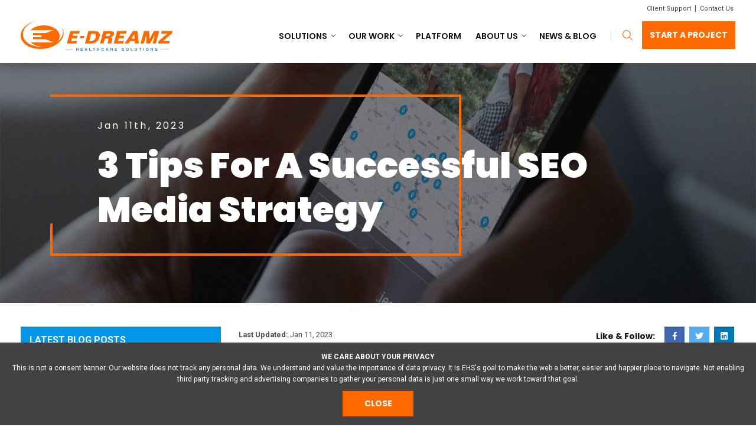

--- FILE ---
content_type: text/html; charset=UTF-8
request_url: https://www.edreamz.com/blog/3-tips-for-a-successful-seo-media-strategy
body_size: 7324
content:
<!doctype html>
<html lang="en">
<head>
                    <!-- Meta Data -->
        <meta charset="UTF-8">
        <title>3 Tips For A Successful SEO Media Strategy </title>
        <meta name="viewport" content="width=device-width, initial-scale=1, shrink-to-fit=no">
        <meta name="description" content="Social media is increasingly important in this regard, and a well-conceived SEO media strategy can help turn your web presence into a profitable venture.">
        <meta name="keywords" content="">
        <meta name="csrf-token" content="guCGto0tsMTpUXqBsEaDVu6guVsjBCvliGXtjbP6" />
                <meta property="og:site_name" content="E-dreamz Healthcare Solutions">
                    <meta property="og:title" content="3 Tips For A Successful SEO Media Strategy " />
            <meta property="og:url" content="https://www.edreamz.com/blog/3-tips-for-a-successful-seo-media-strategy" />
            <meta property="og:type" content="website" />
            <meta property="og:description" content="Social media is increasingly important in this regard, and a well-conceived SEO media strategy can help turn your web presence into a profitable venture." />
                            <meta property="og:image" content="https://www.edreamz.com/skins/base/images/structure/logo.png" />
                        <meta name="twitter:card" content="summary" />
            <meta name="twitter:title" content="3 Tips For A Successful SEO Media Strategy " />
            <meta name="twitter:description" content="Social media is increasingly important in this regard, and a well-conceived SEO media strategy can help turn your web presence into a profitable venture." />
            <meta name="twitter:url" content="https://www.edreamz.com/blog/3-tips-for-a-successful-seo-media-strategy" />
                            <meta name="twitter:image" content="https://www.edreamz.com/skins/base/images/structure/logo.png" />
                            <script type="application/ld+json">
        {
          "@context": "https://schema.org/",
          "@type": "Website",
          "url":"https://www.edreamz.com/blog/3-tips-for-a-successful-seo-media-strategy",
          "name":"3 Tips For A Successful SEO Media Strategy ",
          "potentialAction": {
            "@type": "SearchAction",
            "target": "https://www.edreamz.com/blog/3-tips-for-a-successful-seo-media-strategy?google_search={search_term_string}",
            "query-input": "required name=search_term_string"
          }
        }
        </script>

        <script type="application/ld+json">
        {
          "@context": "https://schema.org/",
          "@type": "Organization",
          "url":"https://www.edreamz.com",
          "sameAs":[
                "http://www.facebook.com/edreamz",
                "http://www.twitter.com/edreamz",
                "https://www.linkedin.com/company/e-dreamz"
            ],
            "logo":"https://www.edreamz.com/skins/base/images/structure/logo.png"
          }
        </script>
                                    <link rel="canonical" href="https://www.edreamz.com/blog/3-tips-for-a-successful-seo-media-strategy">
                            <link rel="preconnect" href="https://fonts.gstatic.com">
        <link href="https://fonts.googleapis.com/css2?family=Poppins:wght@300;400;500;600;700;900&family=Roboto:ital,wght@0,300;0,400;0,500;0,700;1,400&display=swap" rel="stylesheet">
        <link rel="preload" href="/skins/base/assets/fonts/fa-regular-400.woff2" as="font" crossorigin="anonymous" />
        <link rel="preload" href="/skins/base/assets/fonts/fa-brands-400.woff2" as="font" crossorigin="anonymous" />
        <link rel="preload" href="/skins/base/assets/fonts/themify.woff" as="font" crossorigin="anonymous" />
        <link rel="stylesheet" href="/skins/base/assets/css/vendor.bundle.css?ver=141">
        <link rel="stylesheet" href="/skins/base/assets/css/style.css?ver=141">
        <link rel="stylesheet" href="/skins/base/assets/css/theme.css?ver=141">
    
     <script type="application/ld+json">
{
  "@context": "https://schema.org",
  "@graph": [
    {
      "@type": "Organization",
      "@id": "https://www.edreamz.com/#org",
      "name": "E-dreamz Healthcare Solutions",
      "url": "https://www.edreamz.com/",
      "logo": {
        "@type": "ImageObject",
        "url": "https://www.edreamz.com/skins/base/images/logo-hs.png"
      },
      "contactPoint": [
        {
          "@type": "ContactPoint",
          "contactType": "sales",
          "email": "info@e-dreamz.com",
          "telephone": "+1-704-706-3400",
          "areaServed": "US"
        },
        {
          "@type": "ContactPoint",
          "contactType": "customer support",
          "email": "info@e-dreamz.com",
          "telephone": "+1-704-706-3400",
          "areaServed": "US"
        }
      ],
      "sameAs": [
        "https://www.linkedin.com/company/e-dreamz",
        "http://www.facebook.com/edreamz",
        "http://www.x.com/edreamz"
      ]
    },
    {
      "@type": "WebSite",
      "@id": "https://www.edreamz.com/#website",
      "name": "E-dreamz Healthcare Solutions",
      "url": "https://www.edreamz.com/",
      "publisher": { "@id": "https://www.edreamz.com/#org" },
      "inLanguage": "en"
    }
  ]
}
</script>
</head>
<body class="body-wider ">

<div id="wrapper">
            <!-- Header -->
        <header class="is-sticky is-shrink has-fixed" id="header">
            <div class="header-main">
                <div class="header-container container">
                    <div class="header-wrap">
                        <!-- Logo  -->
<div class="header-logo logo">
    <a href="/" class="logo-link">
        <img class="logo-dark" src="/skins/base/images/logo-hs.png" srcset="/skins/base/images/logo-hs.png 2x" alt="e-dreamz charlotte healthcare web design marketing agency">
        <img class="logo-light" src="/skins/base/images/logo-hs.png" srcset="/skins/base/images/logo-hs.png 2x" alt="e-dreamz charlotte healthcare web design marketing agency">
    </a>
</div>

<!-- Menu Toogle -->
<div class="header-nav-toggle">
    <a href="#" class="search search-mobile search-trigger"><i class="icon ti-search"></i></a>
    <a href="#" class="navbar-toggle" data-menu-toggle="header-menu">
        <div class="toggle-line">
            <span></span>
        </div>
    </a>
</div>

<!-- Menu -->
<div class="header-navbar">
    <nav class="header-menu" id="header-menu">
    <ul class="menu">
        <li class="menu-item  has-sub"><a class="menu-link nav-link menu-toggle" href="/services/medical-website-solutions">Solutions</a><ul class="menu-sub menu-drop"><li class="menu-item"><a class="menu-link nav-link" href="/services/website-design/medical-websites">Healthcare Website Design</a></li><li class="menu-item"><a class="menu-link nav-link" href="/services/healthcare-website-solutions/dedicated-support">Dedicated Support</a></li><li class="menu-item"><a class="menu-link nav-link" href="/services/healthcare-website-solutions/business-solutions">Strategy & Consultation</a></li><li class="menu-item"><a class="menu-link nav-link" href="/services/healthcare-website-solutions/healthcare-content-seo-aeo">Healthcare SEO & AEO</a></li></ul></li><li class="menu-item  has-sub"><a class="menu-link nav-link menu-toggle" href="/healthcare-websites">Our Work</a><ul class="menu-sub menu-drop"><li class="menu-item"><a class="menu-link nav-link" href="/healthcare-websites/dentistry-&-orthodontics">Dental & Orthodontic Websites</a></li><li class="menu-item"><a class="menu-link nav-link" href="/healthcare-websites/ent-websites">ENT Websites</a></li><li class="menu-item"><a class="menu-link nav-link" href="/healthcare-websites/hospital-systems">Hospital Websites</a></li><li class="menu-item"><a class="menu-link nav-link" href="/healthcare-websites/oms-websites">OMS Websites</a></li><li class="menu-item"><a class="menu-link nav-link" href="/healthcare-websites/optometry-ophthalmology">Optometrist & Ophthalmologist Websites</a></li><li class="menu-item"><a class="menu-link nav-link" href="/healthcare-websites/orthopedic">Orthopedic Websites</a></li><li class="menu-item"><a class="menu-link nav-link" href="/healthcare-websites/medical-websites-for-msos-private-equity">Web Solutions for MSOs</a></li></ul></li><li class="menu-item"><a class="menu-link nav-link" href="/remedy-cms">Platform</a></li><li class="menu-item  has-sub"><a class="menu-link nav-link menu-toggle" href="/about-us">About Us</a><ul class="menu-sub menu-drop"><li class="menu-item"><a class="menu-link nav-link" href="/about-us/agency-partners">Agency Partners</a></li></ul></li><li class="menu-item"><a class="menu-link nav-link" href="/blog">News & Blog</a></li>
    </ul>
    <ul class="menu-btns">
        <li><a href="" class="btn search search-trigger"><i class="icon ti-search "></i></a></li>
        <li><a href="/contact-us" class="btn btn-sm">Start A project</a></li>
    </ul>
</nav>
<div class="header-links">
    <div class='cms-block'><p>
    <span style="font-size: 11px;"><a href="/edreamz-help-desk" target="_blank">Client Support</a></span> | <span style="font-size: 11px;"><a href="/contact-us" target="_blank">Contact Us</a></span
</p></div>
</div>
</div><!-- .header-navbar -->
<!-- header-search -->
<div class="header-search">
    <form method="POST" action="https://www.edreamz.com/search" accept-charset="UTF-8" role="search" id="searchForm" class="search-form"><input name="_token" type="hidden" value="guCGto0tsMTpUXqBsEaDVu6guVsjBCvliGXtjbP6">
    <div class="search-group">
        <input type="text" id="searchTime" name="terms" class="input-search" placeholder="Search ...">
        <button class="search-submit" type="submit"><i class="icon ti-search"></i></button>
    </div>
</form>

</div>
<!-- . header-search -->
                    </div>
                </div>
            </div>
            <!-- Header Banner -->
                <div class="banner banner-inner banner-s2 banner-s2-inner tc-light">
        <div class="banner-block">
                <div class="container">
        <div class="row align-items-center">
            <div class="col-md-12 col-sm-9">
                <div class="banner-content">
                    <div class="line-animate">
                        <span class="line line-top"></span>
                        <span class="line line-right"></span>
                        <span class="line line-bottom"></span>
                        <span class="line line-left"></span>
                    </div>
                    <div class="sub-heading"><p>Jan 11th, 2023</p></div>
                    <h1 class="banner-heading">3 Tips For A Successful SEO Media Strategy</h1>
                </div>
            </div>
        </div>
    </div>
    <div class="bg-image">
                    <img src="/imagecache/pageFull/edreamz-blog.jpg" alt="blog e-dreamz news media" />
            </div>
        </div>
    </div>
            <!-- /End Header Banner -->
        </header>
        <!-- end header -->
        <!-- Main Layout -->
            <!-- section -->
    <div class="section section-x watermark tc-grey">
        <div class="container">
            <div class="text-block blog-article">
                                    <div class="last-update"><small><b>Last Updated:</b> Jan 11, 2023</small></div>
                                <div class="like-social">
                    <h5>Like & Follow:</h5>
                    <div class="like-btns">
                        <div class="social social-style-icon">
                            <div class="social-hold fb">
                                <span class="fab fa-facebook-f" target="_blank"></span>
                                <div class="like-hold">
                                    <div class="triangle"></div>
                                    <iframe src="https://www.facebook.com/plugins/like.php?href=https%3A%2F%2Fwww.facebook.com%2Fedreamz&width=60&layout=button&action=like&size=small&share=false&height=65&appId=162256567126" width="60" height="40" style="border:none;overflow:hidden" scrolling="no" frameborder="0" allowfullscreen="true" allow="autoplay; clipboard-write; encrypted-media; picture-in-picture; web-share"></iframe>
                                </div>
                            </div>
                            <div class="social-hold tw">
                                <span class="fab fa-twitter" target="_blank"></span>
                                <div class="like-hold">
                                    <div class="triangle"></div>
                                    <a class="twitter-follow-button"
                                       href="http://www.twitter.com/edreamz"
                                       data-show-count="false">
                                        <b style="font-size: 14px; line-height: 1em;">Follow @edreamz</b></a>
                                </div>
                            </div>
                            <div class="social-hold li">
                                <span class="fab fa-linkedin" target="_blank"></span>
                                <div class="like-hold">
                                    <div class="triangle"></div>
                                    <script src="https://platform.linkedin.com/in.js" type="text/javascript"> lang: en_US</script>
                                    <script type="IN/FollowCompany" data-id="152623" data-counter="bottom"></script>
                                </div>
                            </div>
                        </div>
                    </div>
                </div>
                <div class="clear"></div>
                                <p>Having an effective search engine optimization (SEO) media strategy is essential to success in the digital age. Traditional marketing techniques can no longer be relied on to capture and hold the attention of potential customers. Social media is increasingly important in this regard, and a well-conceived <a href="https://www.edreamz.com/services/digital-marketing-services">SEO media strategy</a> can help turn your web presence into a profitable venture. Here are three tips for crafting a successful SEO media strategy:</p>
<p></p>
<h3><strong>1. Understand Your Audience</strong></h3>
<p><a href="https://blog.hubspot.com/marketing/how-to-do-keyword-research-ht" target="_blank">Understanding who your target audience</a> is and what they value is essential to crafting an effective SEO media strategy. Conduct research to understand what types of content your potential customers are seeking and use that information to craft your message.</p>
<p></p>
<h3><strong>2. Create Engaging Content</strong></h3>
<p>Your goal with any SEO media campaign should be to create content that will capture the attention of your target market. Create content that is informative, entertaining, and engaging. Videos, podcasts, and blogs are all good ways to reach your audience and encourage them to engage with your brand.</p>
<p></p>
                <div class="clear">&nbsp;</div>
                                    <h3><strong>3. Focus on SEO</strong></h3>
<p>With any SEO media strategy, it's essential to focus on SEO best practices. Developing relevant, keyword-rich content and optimizing your content for search engine algorithms are key to achieving success. Use analytics to track your progress and make sure that your efforts are achieving the desired results.<br></p>
<p>A successful SEO media strategy requires a detailed understanding of your target market, engaging content, and an emphasis on SEO best practices. When combined, these elements can result in increased visibility for your brand and ultimately increased sales. Invest the time and resources into creating a comprehensive SEO media strategy, and you'll be sure to see the results in no time.</p>
<p></p>
                                <hr>
                <a href="/blog" class="btn back float-left">&laquo; Back to Blog</a>
                <div class="clear">&nbsp;</div>
            </div>
            <div class="blog-side-nav" style="margin-bottom: 0; border: none;">
                <div class="title">Latest Blog Posts</div>
                <ul>
                                            <li style="border-bottom: 1px solid #FFF;"><a class="more-parent" href="/blog/healthcare-website-accessibility-in-2026-what-wcag-21-aa-means-and-how-to-prepare">Healthcare Website Accessibility in 2026: What WCAG 2.1 AA Means and How to Prepare</a></li>
                                            <li style="border-bottom: 1px solid #FFF;"><a class="more-parent" href="/blog/healthcare-content-landing-page-guide">Healthcare Content Landing Page Guide</a></li>
                                            <li style="border-bottom: 1px solid #FFF;"><a class="more-parent" href="/blog/how-healthcare-practices-can-improve-visibility-in-ai-tools-like-chatgpt-copilot--perplexity">How Healthcare Practices Can Improve Visibility in AI Tools Like ChatGPT, Copilot &amp; Perplexity</a></li>
                                            <li style="border-bottom: 1px solid #FFF;"><a class="more-parent" href="/blog/rebuilding-from-the-ground-up-a-modern-seodriven-website-for-third-coast-oral--maxillofacial-surgery">Rebuilding from the Ground Up: A Modern, SEO-Driven Website for Third Coast Oral &amp; Maxillofacial Surgery</a></li>
                                            <li style="border-bottom: 1px solid #FFF;"><a class="more-parent" href="/blog/modernizing-toacom-a-20-year-digital-partnership-in-orthopedic-website-innovation">Modernizing TOA.com: A Decades-Long Digital Partnership in Orthopedic Website Innovation</a></li>
                                    </ul>
            </div>
            <div class="clear"></div>
        </div><!-- .container -->
    </div>
            <!-- section / cta-->
    <div class="section section-cta tc-light">
        <div class="container">
            <div class="row gutter-vr-30px align-items-center justify-content-between">
                <div class="col-lg-8 text-center text-lg-left">
                    <div class="cta-text-s2">
                                                    <h2>
    <strong>One Partner - Every Digital Solution Your Practice Needs.
 </strong>
</h2>
<p>
    <b>EHS is more than a vendor — we’re your long-term partner in building a stronger, smarter, and more compliant digital presence.</b>
</p>
                                            </div>
                </div>
                <div class="col-lg-4 text-lg-right text-center">
                                            <div class="cta-btn">
                            <a href="/contact-us" target="_self" class="btn btn-lg">
                                                                    Schedule a Consultation Today
                                                            </a>
                        </div>
                                    </div>
            </div>
        </div>
        <div class="bg-image bg-fixed">
                            <img src="/imagecache/ctaFull/ipad_iphone.webp" alt="Get Started with E-dreamz Healthcare Solutions">
                    </div>
    </div>
    <!-- .section-cta -->

    <!-- /End Main Layout -->
            <!-- footer -->
        <footer class="section footer footer-alt">
            <div class="container">
                <div class="row gutter-vr-30px">
    <div class="col-lg-4 col-sm-6">
        <div class="wgs">
            <div class="wgs-content">
                <div class="wgs-logo">
                    <a href="./">
                        <img src="/skins/base/images/edreamz-charlotte-nc-healthcare-medical-web-design-marketing-agency.webp" srcset="/skins/base/images/edreamz-charlotte-nc-healthcare-medical-web-design-marketing-agency.webp" alt="edreamz charlotte nc healthcare medical web design marketing agency">
                    </a>
                </div>
                <div class='cms-block'><p>E-dreamz Healthcare Solutions  creates and sustains long-term and full-service relationships with our clients. We offer comprehensive services in healthcare website design, management, marketing and support. We tailor our solutions to meet the unique needs of each healthcare partner. All work is done in-house by our own team of designers, developers, consultants and marketers.&nbsp;</p></div>
            </div>
        </div><!-- .wgs -->
    </div><!-- .col -->
    <div class="col-lg-2 offset-lg-1 col-sm-6">
        <div class="wgs">
            <div class="wgs-content">
                <div class='cms-block'><h3 class="wgs-title">Company</h3>
<ul class="wgs-menu">
                    <li><a href="/our-work/healthcare-websites">Our Work</a></li>
<li><a href="/about-us">About</a></li>
<li><a href="/blog">Blog</a></li>
                    <li><a href="/contact-us">Contact Us</a></li><li><a href="/terms-of-service">Terms of Service</a></li>
<li><a href="/privacy-policy">Privacy Policy</a></li>
<li><a href="/sitemap">Sitemap</a></li>
                </ul></div>
            </div>
        </div><!-- .wgs -->
    </div><!-- .col -->
    <div class="col-lg-2 col-sm-6">
        <div class="wgs">
            <div class="wgs-content">
                <div class='cms-block'><h3 class="wgs-title">Services</h3>
<ul class="wgs-menu">
                    <li><a href="/services/custom-website-design">Web Development</a></li>
                    <li><a href="/services/digital-marketing">Digital Marketing</a></li><li><a href="/solutions/business-solutions">Business Solutions</a></li>
<li><a href="/services/support">Ongoing Support</a></li>
                </ul></div>
            </div>
        </div><!-- .wgs -->
    </div><!-- .col -->
    <div class="col-lg-3 col-sm-6">
        <div class="wgs">
            <div class="wgs-content">
                <p class="address">
                    7804 Fairview Rd, Suite C - 218<br />
                    Charlotte, NC 28226
                    <br />
                    <a href="tel://704-716-3400">704-716-3400</a><br />
                    <a href="mailto:info@e-dreamz.com">info@e-dreamz.com</a>
                </p>
            </div>
        </div><!-- .wgs -->
    </div><!-- .col -->
</div><!-- .row -->            </div>
        </footer>
        <!-- end footer -->
        <!-- copyright -->
        <div class="copyright">
            <div class="container bdr-copyright">
                <div class="row align-items-center justify-content-between">
                    <div class="col-md-6">
                        <div class="copyright-content">
                            <p>&copy; 2026. All rights reserved. E-dreamz, Inc.</p>
                        </div>
                    </div>
                    <div class="col-md-6 text-md-right">
                        <div class="copyright-content">
                            <ul class="social social-style-icon">
    <li><a href="http://www.facebook.com/edreamz" class="fab fa-facebook-f" target="_blank"></a><li><a href="http://www.twitter.com/edreamz" class="fab fa-twitter" target="_blank"></a><li><a href="https://www.linkedin.com/company/e-dreamz" class="fab fa-linkedin" target="_blank"></a>
</ul>                        </div>
                    </div>
                </div>
            </div>
        </div>
        <!-- .copyright -->
        <style>
        .accept-cookies{position: fixed; z-index: 9999; bottom: 0; left: 0; width: 100%; padding: 15px; background: #424242; color: #FFF; text-align: center; box-sizing:border-box; -moz-box-sizing:border-box; -webkit-box-sizing:border-box;}
        .accept-cookies .btn{display: inline-block; margin: 10px 5px 0; padding: 10px 15px; cursor: pointer;}
        .accept-cookies .cookie-msg{max-width: 1500px; margin: 0 auto; font-size: 12px; line-height: 1.6em;}
    </style>
    <div class="accept-cookies">
        <div class="cookie-msg">
            <b>WE CARE ABOUT YOUR PRIVACY</b><br>
This is not a consent banner. Our website does not track any personal data. We understand and value the importance of data privacy. It is EHS's goal to make the web a better, easier and happier place to navigate. Not enabling third party tracking and advertising companies to gather your personal data is just one small way we work toward that goal.
        </div>
        <a class="btn alt accept_cookies">Close</a>
        <div class="clear"></div>
    </div>
    
</div><!-- #wrapper -->
                            <!-- JavaScript -->
        <script src="/skins/base/js/jquery.js"></script>
        <script src="/skins/base/js/custom.js" ></script>
        <script src="/skins/base/assets/js/jquery.bundle.js?ver=141"></script>
        <script src="/skins/base/assets/js/scripts.js?ver=141"></script>
        <script> (function(){ var s = document.createElement('script'); var h = document.querySelector('head') || document.body; s.src = 'https://acsbapp.com/apps/app/dist/js/app.js'; s.async = true; s.onload = function(){ acsbJS.init({ statementLink : '', footerHtml : 'E-dreamz Web Accessibility Powered by accessiBe', hideMobile : false, hideTrigger : false, disableBgProcess : false, language : 'en', position : 'right', leadColor : '#505050', triggerColor : '#d06016', triggerRadius : '50%', triggerPositionX : 'right', triggerPositionY : 'bottom', triggerIcon : 'people', triggerSize : 'medium', triggerOffsetX : 20, triggerOffsetY : 20, mobile : { triggerSize : 'small', triggerPositionX : 'right', triggerPositionY : 'center', triggerOffsetX : 10, triggerOffsetY : 0, triggerRadius : '50%' } }); }; h.appendChild(s); })(); </script>
                    <script>
            $('.accept_cookies').on('click', function(){
                $('.accept-cookies').hide();
                edz_setCookie("allow_tracking", 1, 60);
                location.reload();
            });
            $('.decline_cookies').on('click', function(){
                $('.accept-cookies').hide();
                edz_setCookie("allow_tracking", 0, 60);
                location.reload();
            });
            function edz_setCookie(cname, cvalue, exdays) {
                var d = new Date();
                d.setTime(d.getTime() + (exdays*24*60*60*1000));
                var expires = "expires="+d.toUTCString();
                document.cookie = cname + "=" + cvalue + "; " + expires+"; path=/";
            }
            function edz_getCookie(cname) {
                var name = cname + "=";
                var ca = document.cookie.split(';');
                for(var i=0; i<ca.length; i++) {
                    var c = ca[i];
                    while (c.charAt(0)==' ') c = c.substring(1);
                    if (c.indexOf(name) == 0) return parseInt(c.substring(name.length,c.length));
                }
                return "";
            }
        </script>
            <script type="application/ld+json">
    {
      "@context": "https://schema.org",
      "@type": "Article",
      "headline": "3 Tips For A Successful SEO Media Strategy",
                  "image": "https://www.edreamz.com/imagecache/compReg/2023-seo-tips.jpg",
                          "author": {
              "@type": "Person",
              "name": "E-dreamz"
      },
              "publisher": {
          "@type": "Organization",
          "name": "E-dreamz",
          "logo": {
            "@type": "ImageObject",
            "url": "https://www.edreamz.com/skins/base/images/logo-hs.png",
          "width": 600,
          "height": 84
        }
      },
      "description":"Social media is increasingly important in this regard, and a well-conceived SEO media strategy can help turn your web presence into a profitable venture.",
      "mainEntityOfPage":"https://www.edreamz.com/blog/3-tips-for-a-successful-seo-media-strategy",
      "datePublished": "2023-01-11",
      "dateModified": "2022-12-29",
      "articleBody":"Having an effective search engine optimization (SEO) media strategy is essential to success in the digital age. Traditional marketing techniques can no longer be relied on to capture and hold the attention of potential customers. Social media is increasingly important in this regard, and a well-conceived SEO media strategy can help turn your web presence into a profitable venture. Here are three tips for crafting a successful SEO media strategy:

1. Understand Your Audience
Understanding who your target audience is and what they value is essential to crafting an effective SEO media strategy. Conduct research to understand what types of content your potential customers are seeking and use that information to craft your message.

2. Create Engaging Content
Your goal with any SEO media campaign should be to create content that will capture the attention of your target market. Create content that is informative, entertaining, and engaging. Videos, podcasts, and blogs are all good ways to reach your audience and encourage them to engage with your brand.
"
    }
    </script>
</body>
</html>

--- FILE ---
content_type: text/css
request_url: https://www.edreamz.com/skins/base/assets/css/style.css?ver=141
body_size: 39103
content:
/*!
 * Theme Name: Genox -  Multipurpose HTML Template
 * Author: Softnio
 * Author URI: http://themeforest.net/user/softnio
 * Version: 1.4.1
 * Updated: 11.27.2019
**/
/**
----------------------
## TABLE CONTNETS ##
01. Fonts
02. Utilities
--  02.1 Reset
--  02.2 Spacing
--  02.3 Misc
--  02.4 Preset
--  02.5 Animate
03. layouts
--  03.1 Header
--  03.2 Menu
--  03.3 Sections
--  03.4 Footer
04. Override
05. Block
--  05.1 Banner
--  05.2 Feature
--  05.3 Services
--  05.4 Counter
--  05.5 Project
--  05.6 Testimonial
--  05.7 Team
--  05.8 Cta
--  05.9 Post
--  05.10 Career
--  05.11 Contact
--  05.12 form
--  05.13 price
---------------------- **/
/** IMPORTANT NOTE: DO NOT Edit this file. Best to write own code in css/theme.css file. It will helps you to easy update of the template. */
/** 01. Fonts */

@font-face { font-family: 'genox-icon'; src: url("../fonts/genox-icon.ttf?4rdqtr") format("truetype"), url("../fonts/genox-icon.woff?4rdqtr") format("woff"), url("../fonts/genox-icon.svg?4rdqtr#genox-icon") format("svg"); font-weight: normal; font-style: normal; }
.ikon { /* use !important to prevent issues with browser extensions that change fonts */ font-family: 'genox-icon' !important; speak: none; font-style: normal; font-weight: normal; font-variant: normal; text-transform: none; line-height: 1; /* Better Font Rendering =========== */ -webkit-font-smoothing: antialiased; -moz-osx-font-smoothing: grayscale; }

.ikon-brain:before { content: "\e90c"; }

.ikon-chart:before { content: "\e90d"; }

.ikon-light:before { content: "\e90e"; }

.ikon-plane:before { content: "\e90f"; }

.ikon-quote-o:before { content: "\e90b"; }

.ikon-app:before { content: "\e907"; }

.ikon-startup:before { content: "\e908"; }

.ikon-strategy:before { content: "\e909"; }

.ikon-uiux:before { content: "\e90a"; }

.ikon-quote:before { content: "\e906"; }

.ikon-skill:before { content: "\e900"; }

.ikon-drive:before { content: "\e901"; }

.ikon-pie:before { content: "\e902"; }

.ikon-apply:before { content: "\e903"; }

.ikon-interview:before { content: "\e904"; }

.ikon-promise:before { content: "\e905"; }

/** 02. Utilities */
/** 02.01 Reset */
html, body { font-family: "Roboto", sans-serif; color: #131313; font-size: 16px; line-height: 1.6; font-weight: 400; -webkit-font-smoothing: antialiased; -moz-osx-font-smoothing: grayscale; overflow-x: hidden; min-width: 320px; }
.container{box-sizing:border-box; -moz-box-sizing:border-box; -webkit-box-sizing:border-box;}
#wrapper{overflow: hidden; position: relative;}
@media (min-width: 576px) { html, body { font-size: 16px; line-height: 1.6; font-weight: 400; } }
article, aside, details, figcaption, figure, footer, header, hgroup, main, menu, nav, section { display: block; }

*[hidden] { display: none; }

ol, ul { list-style: none; }

blockquote, q { quotes: none; }
blockquote::after, blockquote::before, q::after, q::before { content: none; }

table { border-collapse: collapse; border-spacing: 0; }

h1, h2, h3, h4, h5, h6, .h1, .h2, .h3, .h4, .h5, .h6 { color: #131313; font-weight: 700; font-family: "Poppins", sans-serif; line-height: 1.3; margin-bottom: 0.5rem; }
h1:last-child, h2:last-child, h3:last-child, h4:last-child, h5:last-child, h6:last-child, .h1:last-child, .h2:last-child, .h3:last-child, .h4:last-child, .h5:last-child, .h6:last-child { margin-bottom: 0; }
.tc-light h1, .tc-light h2, .tc-light h3, .tc-light h4, .tc-light h5, .tc-light h6, .tc-light .h1, .tc-light .h2, .tc-light .h3, .tc-light .h4, .tc-light .h5, .tc-light .h6 { color: #fff; }
.tc-bunker h1, .tc-bunker h2, .tc-bunker h3, .tc-bunker h4, .tc-bunker h5, .tc-bunker h6, .tc-bunker .h1, .tc-bunker .h2, .tc-bunker .h3, .tc-bunker .h4, .tc-bunker .h5, .tc-bunker .h6 { color: #ffffff !important; }
.tc-bunker h1:not(.tc-primary), .tc-bunker h2:not(.tc-primary), .tc-bunker h3:not(.tc-primary), .tc-bunker h4:not(.tc-primary), .tc-bunker h5:not(.tc-primary), .tc-bunker h6:not(.tc-primary), .tc-bunker .h1:not(.tc-primary), .tc-bunker .h2:not(.tc-primary), .tc-bunker .h3:not(.tc-primary), .tc-bunker .h4:not(.tc-primary), .tc-bunker .h5:not(.tc-primary), .tc-bunker .h6:not(.tc-primary) { color: #ffffff !important; }

p { margin-bottom: 1rem; }
p:last-child { margin-bottom: 0; }

ul, ol, table { margin: 0; padding: 0; }

strong, b { font-weight: 700; }

a, button { outline: 0 none; transition: all 0.5s; color: #ff6a00; }
a:link, a:visited, button:link, button:visited { text-decoration: none; }
a:hover, a:focus, a:active, button:hover, button:focus, button:active { outline: 0; color: #ff6a00; }
.bg-dark-alt a:hover, .bg-dark a:hover, .bg-dark-alt button:hover, .bg-dark button:hover { color: #ffffff; }

img { max-width: 100%; height: auto; }

figure{line-height: 1em;}

h1, .h1, .fz-1 { font-size: 1.375rem; }

h2, .h2, .fz-2 { font-size: 1.375rem; }

h3, .h3, .fz-3 { font-size: 1.125rem; }

h4, .h4, .fz-4 { font-size: 1.125rem; line-height: 1.667; }

h5, .h5, .fz-5 { font-size: 1rem; }

h6, .h6, .fz-6 { font-size: 0.875rem; }

.fz-7 { font-size: 0.75rem; }

.fz-8 { font-size: 0.75rem; }

@media (min-width: 479px) { h1, .h1, .fz-1 { font-size: 1.75rem; }
  h2, .h2, .fz-2 { font-size: 1.375rem; }
  h3, .h3, .fz-3 { font-size: 1.25rem; }
  h4, .h4, .fz-4 { font-size: 1.125rem; line-height: 1.667; }
  h5, .h5, .fz-5 { font-size: 1rem; }
  h6, .h6, .fz-6 { font-size: 0.875rem; }
  .fz-7 { font-size: 0.75rem; }
  .fz-8 { font-size: 0.75rem; } }
.lead { font-weight: 400; }

.l-font { font-size: 4.5rem; }

@media (min-width: 576px) { h2, .h2, .fz-2 { font-size: 1.875rem; line-height: 1.533; }
  h3, .h3, .fz-3 { font-size: 1.5rem; }
  h4, .h4, .fz-4 { font-size: 1.125rem; line-height: 1.333; }
  h5, .h5, .fz-5 { font-size: 0.875rem; }
  h6, .h6, .fz-6 { font-size: 0.75rem; }
  .fz-7 { font-size: 0.6875rem; }
  .fz-8 { font-size: 0.625rem; }
  .l-font { font-size: 4.5rem; } }
@media (min-width: 992px) { h1, .h1, .fz-1 { font-size: 2.25rem; } }
.t-u { text-transform: uppercase; }
.t-c { text-transform: capitalize; }
.t-n { text-transform: initial; }

.nk-df-content { content: ""; }
.nk-df-rel, .has-ovm, .has-bg, [class*='bg-'], .has-bg-image, .has-bg-video { position: relative; }
.nk-df-over-up, .has-ovm > [class*=container], .has-ovm > :not(.nk-ovm):not(.header-main):not(.nk-header), .has-bg-image > [class*=container], .has-bg-video > [class*=container] { position: relative; z-index: 5; }
.nk-df-t, .nk-df-y { top: 0; }
.nk-df-b, .nk-df-y { bottom: 0; }
.nk-df-l, .nk-df-x { left: 0; }
.nk-df-r, .nk-df-x { right: 0; }
.nk-df-around, .bg-image, .bg-video, .bg-video-cover, .overlay:after { position: absolute; bottom: 0; top: 0; left: 0; right: 0; }
.nk-df-center { position: absolute; top: 50%; left: 50%; transform: translate(-50%, -50%); }
.nk-df-bg, .has-bg, [class*='bg-'], .bg-image, .bg-video, .bg-video-cover { background-repeat: no-repeat; background-size: cover; background-position: 50% 50%; }
.nk-df-bg-100 { background-repeat: no-repeat; background-size: 100%; background-position: 50% 50%; }

/** 02.02 Spacing */
.gap { height: 30px; }

.gap-s { height: 10px; }

.gap-m { height: 20px; }

.gap-l { height: 60px; }

.gap-x { height: 90px; }

.gap-1x { height: 10px; }

.gap-2x { height: 20px; }

.gap-3x { height: 30px; }

.gap-4x { height: 40px; }

.gap-5x { height: 50px; }

.gap-6x { height: 60px; }

.gap-7x { height: 70px; }

.gap-8x { height: 80px; }

.gap-9x { height: 90px; }

.gap-10x { height: 100px; }

.pdt, .pd, .pdy { padding-top: 30px; }

.pdb, .pd, .pdy { padding-bottom: 30px; }

.pdl, .pd, .pdx { padding-left: 30px; }

.pdr, .pd, .pdx { padding-right: 30px; }

.pdt-s, .pd-s, .pdy-s { padding-top: 10px !important; }

.pdt-m, .pd-m, .pdy-m { padding-top: 20px !important; }

.pdt-r, .pd-r, .pdy-r { padding-top: 30px !important; }

.pdt-l, .pd-l, .pdy-l { padding-top: 60px !important; }

.pdt-x, .pd-x, .pdy-x { padding-top: 90px !important; }

.pdb-s, .pd-s, .pdy-s { padding-bottom: 10px !important; }

.pdb-m, .pd-m, .pdy-m { padding-bottom: 20px !important; }

.pdb-r, .pd-r, .pdy-r { padding-bottom: 30px !important; }

.pdb-l, .pd-l, .pdy-l { padding-bottom: 60px !important; }

.pdb-x, .pd-x, .pdy-x { padding-bottom: 90px !important; }

.pdl-s, .pd-s, .pdx-s { padding-left: 10px !important; }

.pdl-m, .pd-m, .pdx-m { padding-left: 20px !important; }

.pdl-r, .pd-r, .pdx-r { padding-left: 30px !important; }

.pdl-l, .pd-l, .pdx-l { padding-left: 60px !important; }

.pdl-x, .pd-x, .pdx-x { padding-left: 90px !important; }

.pdr-s, .pd-s, .pdx-s { padding-right: 10px !important; }

.pdr-m, .pd-m, .pdx-m { padding-right: 20px !important; }

.pdr-r, .pd-r, .pdx-r { padding-right: 30px !important; }

.pdr-l, .pd-l, .pdx-l { padding-right: 60px !important; }

.pdr-x, .pd-x, .pdx-x { padding-right: 90px !important; }

.mgt, .mg, .mgy { margin-top: 30px; }

.mgb, .mg, .mgy { margin-bottom: 30px; }

.mgl, .mg, .mgx { margin-left: 30px; }

.mgr, .mg, .mgx { margin-right: 30px; }

.mg-fix { margin-bottom: -20px; }
.mg-fix-lg { margin-bottom: -45px; }
.mg-fix-md { margin-bottom: -30px; }
.mg-fix-sm { margin-bottom: -15px; }
.mg-fix-xs { margin-bottom: -10px; }

.mgt-s, .mg-s, .mgy-s { margin-top: 10px !important; }

.mgt-m, .mg-m, .mgy-m { margin-top: 20px !important; }

.mgt-r, .mg-r, .mgy-r { margin-top: 30px !important; }

.mgt-l, .mg-l, .mgy-l { margin-top: 60px !important; }

.mgt-x, .mg-x, .mgy-x { margin-top: 90px !important; }

.mgb-s, .mg-s, .mgy-s { margin-bottom: 10px !important; }

.mgb-m, .mg-m, .mgy-m { margin-bottom: 20px !important; }

.mgb-r, .mg-r, .mgy-r { margin-bottom: 30px !important; }

.mgb-l, .mg-l, .mgy-l { margin-bottom: 60px !important; }

.mgb-x, .mg-x, .mgy-x { margin-bottom: 90px !important; }

.mgl-s, .mg-s, .mgx-s { margin-left: 10px !important; }

.mgl-m, .mg-m, .mgx-m { margin-left: 20px !important; }

.mgl-r, .mg-r, .mgx-r { margin-left: 30px !important; }

.mgl-l, .mg-l, .mgx-l { margin-left: 60px !important; }

.mgl-x, .mg-x, .mgx-x { margin-left: 90px !important; }

.mgr-s, .mg-s, .mgx-s { margin-right: 10px !important; }

.mgr-m, .mg-m, .mgx-m { margin-right: 20px !important; }

.mgr-r, .mg-r, .mgx-r { margin-right: 30px !important; }

.mgr-l, .mg-l, .mgx-l { margin-right: 60px !important; }

.mgr-x, .mg-x, .mgx-x { margin-right: 90px !important; }

.mgb-m10 { margin-bottom: -10px; }

.mgb-m20 { margin-bottom: -20px; }

.mgb-m30 { margin-bottom: -30px; }

.mgb-m40 { margin-bottom: -40px; }

.mgb-m50 { margin-bottom: -50px; }

.mgt-m10 { margin-top: -10px; }

.mgt-m20 { margin-top: -20px; }

.mgt-m30 { margin-top: -30px; }

.mgt-m40 { margin-top: -40px; }

.mgt-m50 { margin-top: -50px; }

.gutter-5px { margin-left: -2.5px !important; margin-right: -2.5px !important; }
.gutter-5px > li, .gutter-5px > div { padding-left: 2.5px !important; padding-right: 2.5px !important; }

.gutter-10px { margin-left: -5px !important; margin-right: -5px !important; }
.gutter-10px > li, .gutter-10px > div { padding-left: 5px !important; padding-right: 5px !important; }

.gutter-20px { margin-left: -10px !important; margin-right: -10px !important; }
.gutter-20px > li, .gutter-20px > div { padding-left: 10px !important; padding-right: 10px !important; }

.gutter-30px { margin-left: -15px !important; margin-right: -15px !important; }
.gutter-30px > li, .gutter-30px > div { padding-left: 15px !important; padding-right: 15px !important; }

.gutter-40px { margin-left: -20px !important; margin-right: -20px !important; }
.gutter-40px > li, .gutter-40px > div { padding-left: 20px !important; padding-right: 20px !important; }

.gutter-50px { margin-left: -25px !important; margin-right: -25px !important; }
.gutter-50px > li, .gutter-50px > div { padding-left: 25px !important; padding-right: 25px !important; }

.gutter-60px { margin-left: -30px !important; margin-right: -30px !important; }
.gutter-60px > li, .gutter-60px > div { padding-left: 30px !important; padding-right: 30px !important; }

.gutter-70px { margin-left: -35px !important; margin-right: -35px !important; }
.gutter-70px > li, .gutter-70px > div { padding-left: 35px !important; padding-right: 35px !important; }

.gutter-80px { margin-left: -40px !important; margin-right: -40px !important; }
.gutter-80px > li, .gutter-80px > div { padding-left: 40px !important; padding-right: 40px !important; }

.gutter-90px { margin-left: -45px !important; margin-right: -45px !important; }
.gutter-90px > li, .gutter-90px > div { padding-left: 45px !important; padding-right: 45px !important; }

.gutter-100px { margin-left: -50px !important; margin-right: -50px !important; }
.gutter-100px > li, .gutter-100px > div { padding-left: 50px !important; padding-right: 50px !important; }

.gutter-vr-5px { margin-top: -2.5px !important; margin-bottom: -2.5px !important; }
.gutter-vr-5px > li, .gutter-vr-5px > div { padding-top: 2.5px !important; padding-bottom: 2.5px !important; }

.gutter-vr-10px { margin-top: -5px !important; margin-bottom: -5px !important; }
.gutter-vr-10px > li, .gutter-vr-10px > div { padding-top: 5px !important; padding-bottom: 5px !important; }

.gutter-vr-20px { margin-top: -10px !important; margin-bottom: -10px !important; }
.gutter-vr-20px > li, .gutter-vr-20px > div { padding-top: 10px !important; padding-bottom: 10px !important; }

.gutter-vr-30px { margin-top: -15px !important; margin-bottom: -15px !important; }
.gutter-vr-30px > li, .gutter-vr-30px > div { padding-top: 15px !important; padding-bottom: 15px !important; }

.gutter-vr-40px { margin-top: -20px !important; margin-bottom: -20px !important; }
.gutter-vr-40px > li, .gutter-vr-40px > div { padding-top: 20px !important; padding-bottom: 20px !important; }

.gutter-vr-50px { margin-top: -25px !important; margin-bottom: -25px !important; }
.gutter-vr-50px > li, .gutter-vr-50px > div { padding-top: 25px !important; padding-bottom: 25px !important; }

.gutter-vr-60px { margin-top: -30px !important; margin-bottom: -30px !important; }
.gutter-vr-60px > li, .gutter-vr-60px > div { padding-top: 30px !important; padding-bottom: 30px !important; }

.gutter-vr-70px { margin-top: -35px !important; margin-bottom: -35px !important; }
.gutter-vr-70px > li, .gutter-vr-70px > div { padding-top: 35px !important; padding-bottom: 35px !important; }

.gutter-vr-80px { margin-top: -40px !important; margin-bottom: -40px !important; }
.gutter-vr-80px > li, .gutter-vr-80px > div { padding-top: 40px !important; padding-bottom: 40px !important; }

.gutter-vr-90px { margin-top: -45px !important; margin-bottom: -45px !important; }
.gutter-vr-90px > li, .gutter-vr-90px > div { padding-top: 45px !important; padding-bottom: 45px !important; }

.gutter-vr-100px { margin-top: -50px !important; margin-bottom: -50px !important; }
.gutter-vr-100px > li, .gutter-vr-100px > div { padding-top: 50px !important; padding-bottom: 50px !important; }

.block-pad { padding: 50px 30px; }
.block-pad-sm { padding: 30px; }
.block-pad-md { padding: 35px; }
.block-pad-xl { padding: 50px 30px; }
.block-pad-80 { padding: 40px; }
.block-pad-b-100 { padding-bottom: 50px; }

@media (min-width: 768px) { .block-pad { padding: 60px 35px; }
  .block-pad-xl { padding: 30px; }
  .block-pad-b-100 { padding-bottom: 100px; } }
@media (min-width: 992px) { .block-pad-xl { padding: 50px; } }
@media (min-width: 1280px) { .block-pad-sm { padding: 60px 50px; }
  .block-pad-md { padding: 80px 50px; }
  .block-pad-lg { padding: 100px 50px; }
  .block-pad-xl { padding: 100px 50px; }
  .block-pad-80 { padding: 70px 80px 80px; } }
@media (min-width: 1600px) { .block-pad { padding: 80px 100px; }
  .block-pad-lg { padding: 100px; } }
.res-gutter-30px { margin-top: -15px !important; margin-bottom: -15px !important; }
.res-gutter-30px > div { padding-top: 15px !important; padding-bottom: 15px !important; }

.gutter-vr-10px-res { margin-top: -5px !important; margin-bottom: -5px !important; }
.gutter-vr-10px-res > li, .gutter-vr-10px-res > div { padding-top: 5px !important; padding-bottom: 5px !important; }

.gutter-vr-20px-res { margin-top: -10px !important; margin-bottom: -10px !important; }
.gutter-vr-20px-res > li, .gutter-vr-20px-res > div { padding-top: 10px !important; padding-bottom: 10px !important; }

.gutter-vr-30px-res { margin-top: -15px !important; margin-bottom: -15px !important; }
.gutter-vr-30px-res > li, .gutter-vr-30px-res > div { padding-top: 15px !important; padding-bottom: 15px !important; }

.gutter-vr-40px-res { margin-top: -20px !important; margin-bottom: -20px !important; }
.gutter-vr-40px-res > li, .gutter-vr-40px-res > div { padding-top: 20px !important; padding-bottom: 20px !important; }

.gutter-vr-50px-res { margin-top: -25px !important; margin-bottom: -25px !important; }
.gutter-vr-50px-res > li, .gutter-vr-50px-res > div { padding-top: 25px !important; padding-bottom: 25px !important; }

.gutter-vr-60px-res { margin-top: -30px !important; margin-bottom: -30px !important; }
.gutter-vr-60px-res > li, .gutter-vr-60px-res > div { padding-top: 30px !important; padding-bottom: 30px !important; }

.gutter-vr-70px-res { margin-top: -35px !important; margin-bottom: -35px !important; }
.gutter-vr-70px-res > li, .gutter-vr-70px-res > div { padding-top: 35px !important; padding-bottom: 35px !important; }

@media (min-width: 1200px) { .gutter-vr-10px { margin-top: -5px !important; margin-bottom: -5px !important; }
  .gutter-vr-10px > li, .gutter-vr-10px > div { padding-top: 5px !important; padding-bottom: 5px !important; }
  .gutter-vr-20px { margin-top: -10px !important; margin-bottom: -10px !important; }
  .gutter-vr-20px > li, .gutter-vr-20px > div { padding-top: 10px !important; padding-bottom: 10px !important; }
  .gutter-vr-30px { margin-top: -15px !important; margin-bottom: -15px !important; }
  .gutter-vr-30px > li, .gutter-vr-30px > div { padding-top: 15px !important; padding-bottom: 15px !important; }
  .gutter-vr-40px { margin-top: -20px !important; margin-bottom: -20px !important; }
  .gutter-vr-40px > li, .gutter-vr-40px > div { padding-top: 20px !important; padding-bottom: 20px !important; }
  .gutter-vr-50px { margin-top: -25px !important; margin-bottom: -25px !important; }
  .gutter-vr-50px > li, .gutter-vr-50px > div { padding-top: 25px !important; padding-bottom: 25px !important; }
  .gutter-vr-60px { margin-top: -30px !important; margin-bottom: -30px !important; }
  .gutter-vr-60px > li, .gutter-vr-60px > div { padding-top: 30px !important; padding-bottom: 30px !important; }
  .gutter-vr-70px { margin-top: -35px !important; margin-bottom: -35px !important; }
  .gutter-vr-70px > li, .gutter-vr-70px > div { padding-top: 35px !important; padding-bottom: 35px !important; } }
.l5 { margin-left: 5%; }

.r5 { margin-left: -5%; }

.t5 { margin-top: 5%; }

.b5 { margin-top: -5%; }

.l10 { margin-left: 10%; }

.r10 { margin-left: -10%; }

.t10 { margin-top: 10%; }

.b10 { margin-top: -10%; }

.l15 { margin-left: 15%; }

.r15 { margin-left: -15%; }

.t15 { margin-top: 15%; }

.b15 { margin-top: -15%; }

.l20 { margin-left: 20%; }

.r20 { margin-left: -20%; }

.t20 { margin-top: 20%; }

.b20 { margin-top: -20%; }

.l25 { margin-left: 25%; }

.r25 { margin-left: -25%; }

.t25 { margin-top: 25%; }

.b25 { margin-top: -25%; }

.l30 { margin-left: 30%; }

.r30 { margin-left: -30%; }

.t30 { margin-top: 30%; }

.b30 { margin-top: -30%; }

.l35 { margin-left: 35%; }

.r35 { margin-left: -35%; }

.t35 { margin-top: 35%; }

.b35 { margin-top: -35%; }

.l40 { margin-left: 40%; }

.r40 { margin-left: -40%; }

.t40 { margin-top: 40%; }

.b40 { margin-top: -40%; }

.l45 { margin-left: 45%; }

.r45 { margin-left: -45%; }

.t45 { margin-top: 45%; }

.b45 { margin-top: -45%; }

.l50 { margin-left: 50%; }

.r50 { margin-left: -50%; }

.t50 { margin-top: 50%; }

.b50 { margin-top: -50%; }

.l55 { margin-left: 55%; }

.r55 { margin-left: -55%; }

.t55 { margin-top: 55%; }

.b55 { margin-top: -55%; }

.l60 { margin-left: 60%; }

.r60 { margin-left: -60%; }

.t60 { margin-top: 60%; }

.b60 { margin-top: -60%; }

.l65 { margin-left: 65%; }

.r65 { margin-left: -65%; }

.t65 { margin-top: 65%; }

.b65 { margin-top: -65%; }

.l70 { margin-left: 70%; }

.r70 { margin-left: -70%; }

.t70 { margin-top: 70%; }

.b70 { margin-top: -70%; }

.l75 { margin-left: 75%; }

.r75 { margin-left: -75%; }

.t75 { margin-top: 75%; }

.b75 { margin-top: -75%; }

.l80 { margin-left: 80%; }

.r80 { margin-left: -80%; }

.t80 { margin-top: 80%; }

.b80 { margin-top: -80%; }

.t4 { margin-top: 4%; }

.container-custom { max-width: 100%; margin-left: auto; margin-right: auto; padding: 0 15px; }
.container-custom-full { max-width: calc(100% - 30px); padding: 30px; }

.bg-image.bg-image-full { height: 350px; position: relative !important; margin-top: 55px; }

.alert{background:#F60018; color:#FFF; padding:20px; margin: 0 0 10px 0; clear: both; line-height: 1.7em;}

@media (max-width: 991px) { .bg-image.bg-image-quarter { max-width: calc(100% - 30px); height: 350px; position: relative !important; margin: 0 auto 30px; }
  .sign-up .bg-image.bg-image-quarter { display: none; } }
@media (min-width: 576px) { .container-custom { max-width: 470px; margin-left: auto; margin-right: auto; }
  .container-custom-full { max-width: 440px; padding: 30px; } }
@media (min-width: 576px) and (max-width: 767px) { .bg-image.bg-image-quarter { max-width: 470px; margin-left: auto; margin-right: auto; } }
@media (min-width: 768px) { .container-custom { max-width: 630px; margin-left: 30px; margin-right: auto; }
  .bg-offset-0 { margin-left: 45px; }
  .bg-offset-5 { margin-left: 302.5px; }
  .bg-offset-6 { margin-left: 355px; }
  .bg-offset-7 { margin-left: 407.5px; }
  .bg-offset-8 { margin-left: 460px; }
  .bg-offset-9 { margin-left: 512.5px; }
  .bg-offset-10 { margin-left: 565px; }
  .bg-offset-11 { margin-left: 617.5px; }
  .bg-offset-12 { margin-left: 670px; }
  .container-custom-full { max-width: 100%; margin-left: 45px; padding: 0; } }
@media (min-width: 768px) and (max-width: 849px) { .bg-image.bg-image-quarter { max-width: 600px; margin-left: 45px; } }
@media (min-width: 850px) and (max-width: 991px) { .bg-image.bg-image-quarter { max-width: 600px; margin-left: 75px; } }
@media (min-width: 850px) { .container-custom { max-width: 630px; margin-left: 60px; margin-right: auto; }
  .bg-offset-0 { margin-left: 75px; }
  .bg-offset-5 { margin-left: 332.5px; }
  .bg-offset-6 { margin-left: 385px; }
  .bg-offset-7 { margin-left: 437.5px; }
  .bg-offset-8 { margin-left: 490px; }
  .bg-offset-9 { margin-left: 542.5px; }
  .bg-offset-10 { margin-left: 595px; }
  .bg-offset-11 { margin-left: 647.5px; }
  .bg-offset-12 { margin-left: 700px; }
  .container-custom-full { max-width: 100%; margin-left: 75px; padding: 0; } }
@media (min-width: 992px) { .container-custom { max-width: 805px; margin-left: 45px; }
  .bg-offset-0 { margin-left: 60px; }
  .bg-offset-5 { margin-left: 390.4166666667px; }
  .bg-offset-6 { margin-left: 457.5px; }
  .bg-offset-7 { margin-left: 524.5833333333px; }
  .bg-offset-8 { margin-left: 591.6666666667px; }
  .bg-offset-9 { margin-left: 658.75px; }
  .bg-offset-10 { margin-left: 725.8333333333px; }
  .bg-offset-11 { margin-left: 792.9166666667px; }
  .bg-offset-12 { margin-left: 860px; }
  .bg-image.bg-image-quarter { max-width: none; }
  .bg-image.bg-image-full { height: 550px; }
  .container-custom-full { max-width: 100%; margin-left: 60px; } }
@media (min-width: 1100px) { .container-custom { max-width: 850px; margin-left: 75px; }
  .bg-offset-0 { margin-left: 90px; }
  .bg-offset-5 { margin-left: 439.1666666667px; }
  .bg-offset-6 { margin-left: 510px; }
  .bg-offset-7 { margin-left: 580.8333333333px; }
  .bg-offset-8 { margin-left: 651.6666666667px; }
  .bg-offset-9 { margin-left: 722.5px; }
  .bg-offset-10 { margin-left: 793.3333333333px; }
  .bg-offset-11 { margin-left: 864.1666666667px; }
  .bg-offset-12 { margin-left: 935px; }
  .bg-image.bg-image-quarter { max-width: none; }
  .bg-image.bg-image-full { height: 550px; }
  .container-custom-full { max-width: 100%; margin-left: 90px; } }
@media (min-width: 1200px) { .container-custom { max-width: 985px; margin-left: 60px; }
  .bg-offset-0 { margin-left: 75px; }
  .bg-offset-5 { margin-left: 490.4166666667px; }
  .bg-offset-6 { margin-left: 572.5px; }
  .bg-offset-7 { margin-left: 654.5833333333px; }
  .bg-offset-8 { margin-left: 736.6666666667px; }
  .bg-offset-9 { margin-left: 818.75px; }
  .bg-offset-10 { margin-left: 900.8333333333px; }
  .bg-offset-11 { margin-left: 982.9166666667px; }
  .bg-offset-12 { margin-left: 1065px; }
  .container-custom-full { max-width: 100%; margin-left: 75px; } }
@media (min-width: 1340px) { .container-custom { max-width: 1040px; margin-left: 100px; }
  .bg-offset-0 { margin-left: 115px; }
  .bg-offset-5 { margin-left: 553.3333333333px; }
  .bg-offset-6 { margin-left: 640px; }
  .bg-offset-7 { margin-left: 726.6666666667px; }
  .bg-offset-8 { margin-left: 813.3333333333px; }
  .bg-offset-9 { margin-left: 900px; }
  .bg-offset-10 { margin-left: 986.6666666667px; }
  .bg-offset-11 { margin-left: 1073.3333333333px; }
  .bg-offset-12 { margin-left: 1160px; }
  .container-custom-full { max-width: 100%; margin-left: 115px; } }
@media (min-width: 1600px) { .container-custom { max-width: 1140px; margin-left: 180px; }
  .bg-offset-0 { margin-left: 195px; }
  .bg-offset-5 { margin-left: 725px; }
  .bg-offset-6 { margin-left: 820px; }
  .bg-offset-7 { margin-left: 915px; }
  .bg-offset-8 { margin-left: 1010px; }
  .bg-offset-9 { margin-left: 1105px; }
  .bg-offset-10 { margin-left: 1200px; }
  .bg-offset-11 { margin-left: 1295px; }
  .bg-offset-12 { margin-left: 1390px; }
  .container-custom-full { max-width: 100%; margin-left: 195px; } }
@media (min-width: 1800px) { .container-custom { margin-left: 255px; }
  .bg-offset-0 { margin-left: 270px; }
  .bg-offset-5 { margin-left: 800px; }
  .bg-offset-6 { margin-left: 895px; }
  .bg-offset-7 { margin-left: 990px; }
  .bg-offset-8 { margin-left: 1085px; }
  .bg-offset-9 { margin-left: 1180px; }
  .bg-offset-10 { margin-left: 1275px; }
  .bg-offset-11 { margin-left: 1370px; }
  .bg-offset-12 { margin-left: 1465px; }
  .container-custom-full { max-width: 100%; margin-left: 270px; } }
@media (min-width: 1921px) { .container-custom { margin-left: 300px; }
  .bg-offset-0 { margin-left: 315px; }
  .bg-offset-5 { margin-left: 845px; }
  .bg-offset-6 { margin-left: 940px; }
  .bg-offset-7 { margin-left: 1035px; }
  .bg-offset-8 { margin-left: 1130px; }
  .bg-offset-9 { margin-left: 1225px; }
  .bg-offset-10 { margin-left: 1320px; }
  .bg-offset-11 { margin-left: 1415px; }
  .bg-offset-12 { margin-left: 1510px; }
  .container-custom-full { max-width: 100%; margin-left: 315px; } }
@media (min-width: 2050px) { .container-custom { margin-left: 450px; }
  .bg-offset-0 { margin-left: 465px; }
  .bg-offset-5 { margin-left: 995px; }
  .bg-offset-6 { margin-left: 1090px; }
  .bg-offset-7 { margin-left: 1185px; }
  .bg-offset-8 { margin-left: 1280px; }
  .bg-offset-9 { margin-left: 1375px; }
  .bg-offset-10 { margin-left: 1470px; }
  .bg-offset-11 { margin-left: 1565px; }
  .bg-offset-12 { margin-left: 1660px; }
  .container-custom-full { max-width: 100%; margin-left: 465px; } }
/** 02.03 Misc */
.ttc { text-transform: capitalize; }
.ttu { text-transform: uppercase; }
.ttl { text-transform: lowercase; }
.ttn { text-transform: none; }

.clear{ clear: both; }

.fw-7 { font-weight: 700 !important; }
.fw-6 { font-weight: 600 !important; }
.fw-5 { font-weight: 500 !important; }
.fw-4 { font-weight: 400 !important; }
.fw-3 { font-weight: 300 !important; }
.fw-rg { font-weight: 400 !important; }
.fw-bold { font-weight: 700 !important; }
.fw-md { font-weight: 500 !important; }
.fw-lt { font-weight: 300 !important; }

.ov-h { overflow: hidden; }
.ov-xh { overflow-x: hidden; }
.ov-yh { overflow-y: hidden; }
.ov-s { overflow: scroll; }
.ov-xs { overflow-x: scroll; }
.ov-ys { overflow-y: scroll; }

.bd { border: 1px solid #e2e8eb; }
.bd-2 { border-width: 2px; }
.bd-3 { border-width: 3px; }
.bdt { border-top: 1px solid #e2e8eb; }
.bdt-2 { border-top-width: 2px; }
.bdt-3 { border-top-width: 3px; }
.bdb { border-bottom: 1px solid #e2e8eb; }
.bdb-2 { border-bottom-width: 2px; }
.bdb-3 { border-bottom-width: 3px; }
.bdl { border-left: 1px solid #e2e8eb; }
.bdl-2 { border-left-width: 2px; }
.bdl-3 { border-left-width: 3px; }
.bdr { border-right: 1px solid #e2e8eb; }
.bdr-2 { border-right-width: 2px; }
.bdr-3 { border-right-width: 3px; }
.bd-dashed { border-style: dashed; }
.bd-dotted { border-style: dotted; }
.bd-double { border-style: double; }
.bd-light { border-color: #dbe4f7; }
.bd-lighter { border-color: #dbe4f7; }
.bd-lightest { border-color: #f4f7fd; }
.bd-dark { border-color: #131313; }
.bd-darker { border-color: #131313; }
.bd-darkest { border-color: #131313; }
.bd-primary { border-color: #ff6a00; }
.bd-alternet { border-color: #a2b3cd; }
.bd-secondary { border-color: #ededed; }
.bd-info { border-color: #9ac4fd; }
.bd-warning { border-color: #fbe5a8; }
.bd-success { border-color: #b0efce; }
.bd-danger { border-color: #f5bfb7; }

.round { border-radius: 6px !important; }
.round-sm { border-radius: 4px !important; }
.round-md { border-radius: 10px !important; }
.round-lg { border-radius: 15px !important; }
.round-full, .circle { border-radius: 50% !important; }

.bdrs-1 { border-radius: 1px; }

.bdrs-2 { border-radius: 2px; }

.bdrs-3 { border-radius: 3px; }

.bdrs-4 { border-radius: 4px; }

.bdrs-5 { border-radius: 5px; }

.bdrs-6 { border-radius: 6px; }

.bdrs-7 { border-radius: 7px; }

.bdrs-8 { border-radius: 8px; }

.bdrs-9 { border-radius: 9px; }

.bdrs-1x { border-radius: 10px; }

.bdrs-2x { border-radius: 20px; }

.bdrs-3x { border-radius: 30px; }

.bdrs-4x { border-radius: 40px; }

.bdrs-5x { border-radius: 50px; }

.bdrs-15x { border-radius: 15px; }

.bdrs-25x { border-radius: 25px; }

.bdrs-35x { border-radius: 35px; }

.bdrs-45x { border-radius: 45px; }

.shadow { box-shadow: 0px 3px 12px 0px rgba(10, 16, 21, 0.08) !important; }
.shadow-soft { box-shadow: 0px 5px 45px 0px rgba(10, 16, 21, 0.08); }
.shadow-soft-sm { box-shadow: 0px 2px 12px 0px rgba(10, 16, 21, 0.08); }
.shadow-dark { box-shadow: 0 5px 40px rgba(10, 16, 21, 0.15); }
.shadow-dark-sm { box-shadow: 0 3px 12px 0px rgba(10, 16, 21, 0.15); }
.shadow-heavy { box-shadow: 0 5px 50px rgba(10, 16, 21, 0.25); }
.shadow-heavy-sm { box-shadow: 0 3px 12px 0px rgba(10, 16, 21, 0.25); }

.ovm-top { bottom: auto; }
.ovm-bottom { top: auto; }
.ovm-left { right: auto; }
.ovm-right { left: auto; }
.ovm-h-10 { height: 10%; }
.ovm-h-20 { height: 20%; }
.ovm-h-25 { height: 25%; }
.ovm-h-30 { height: 30%; }
.ovm-h-35 { height: 35%; }
.ovm-h-40 { height: 40%; }
.ovm-h-45 { height: 45%; }
.ovm-h-50 { height: 50%; }
.ovm-h-55 { height: 55%; }
.ovm-h-60 { height: 60%; }
.ovm-h-65 { height: 65%; }
.ovm-h-70 { height: 70%; }
.ovm-h-75 { height: 75%; }
.ovm-h-80 { height: 80%; }
.ovm-h-90 { height: 90%; }
.ovm-h-100 { height: 100%; }
.ovm-w-10 { width: 10%; }
.ovm-w-20 { width: 20%; }
.ovm-w-25 { width: 25%; }
.ovm-w-30 { width: 30%; }
.ovm-w-40 { width: 40%; }
.ovm-w-50 { width: 50%; }
.ovm-w-60 { width: 60%; }
.ovm-w-70 { width: 70%; }
.ovm-w-75 { width: 75%; }
.ovm-w-80 { width: 80%; }
.ovm-w-90 { width: 90%; }
.ovm-w-100 { width: 100%; }

.has-bg-image > div, .has-bg-video > div { position: relative; z-index: 1; }

.bg-fixed { background-attachment: fixed; }
.bg-image { position: absolute !important; z-index: 0 !important; opacity: 0; transition: opacity .4s; }
.bg-image.bg-image-loaded { opacity: 1; }
.bg-image img { display: none !important; }
.bg-pattern-dots-color { background-image: url(../images/dot-a.png); background-size: contain; }
.bg-pattern-dots { background-image: url(../images/dot-b.png); background-size: contain; background-repeat: repeat-y; }
.bg-contain { background-size: contain; }
.bg-bottom-center { background-position: 50% 100%; }
.bg-video { position: absolute !important; z-index: 0 !important; overflow: hidden; }
.bg-video-cover { opacity: 0; }
.cover-enabled .bg-video-cover { opacity: 1; }
.bg-video .ytplayer-container { position: absolute; top: 50%; left: 50%; transform: translate(-50%, -50%); }
.bg-video .ytplayer-container.cover-enabled .bg-video .ytplayer-container { display: none; }

.cover-enabled .ytplayer-container { display: none; }

.bg-image.bp-l0, .has-bg.bp-l0 { background-position: 0%; }

.bg-image.bp-r0, .has-bg.bp-r0 { background-position: 0%; }

.bg-image.bp-l10, .has-bg.bp-l10 { background-position: 10%; }

.bg-image.bp-r10, .has-bg.bp-r10 { background-position: 40%; }

.bg-image.bp-l20, .has-bg.bp-l20 { background-position: 20%; }

.bg-image.bp-r20, .has-bg.bp-r20 { background-position: 30%; }

.bg-image.bp-l25, .has-bg.bp-l25 { background-position: 25%; }

.bg-image.bp-r25, .has-bg.bp-r25 { background-position: 25%; }

.bg-image.bp-l30, .has-bg.bp-l30 { background-position: 30%; }

.bg-image.bp-r30, .has-bg.bp-r30 { background-position: 20%; }

.bg-image.bp-l40, .has-bg.bp-l40 { background-position: 40%; }

.bg-image.bp-r40, .has-bg.bp-r40 { background-position: 10%; }

.overlay:after { content: ''; }
.overlay-light:after { background: #fff; }
.overlay-dark:after { background: #000; }
.overlay-theme:after { background: #ff6a00; }
.overlay-theme-dark:after { background: #0c195a; }
.overlay-opacity-10:after { opacity: 0.1; }
.overlay-opacity-15:after { opacity: 0.15; }
.overlay-opacity-20:after { opacity: 0.2; }
.overlay-opacity-25:after { opacity: 0.25; }
.overlay-opacity-30:after { opacity: 0.3; }
.overlay-opacity-35:after { opacity: 0.35; }
.overlay-opacity-40:after { opacity: 0.4; }
.overlay-opacity-45:after { opacity: 0.45; }
.overlay-opacity-50:after { opacity: 0.5; }
.overlay-opacity-60:after { opacity: 0.6; }
.overlay-opacity-65:after { opacity: 0.65; }
.overlay-opacity-70:after { opacity: 0.7; }
.overlay-opacity-75:after { opacity: 0.75; }
.overlay-opacity-80:after { opacity: 0.8; }
.overlay-opacity-85:after { opacity: 0.85; }
.overlay-opacity-90:after { opacity: 0.9; }
.overlay-opacity-95:after { opacity: 0.95; }
.overlay-opacity-100:after { opacity: 1; }

.alignright, .alignleft, .aligncenter, .alignnone { display: block; padding: 0; margin: 15px auto; }

@media (min-width: 576px) { .alignright, .alignleft, .aligncenter, .alignnone { margin: 0 0 15px; display: inline; }
  .alignright { margin-left: 20px; float: right; }
  .alignleft { margin-right: 20px; float: left; }
  .alignnone { margin-right: 20px; }
  .aligncenter { display: block; margin: 15px auto; } }
.wide, .wide-rg, .wide-auto, .wide-auto-rg { max-width: 750px; }
.wide-auto, .wide-auto-rg, .wide-auto-xl, .wide-auto-lg, .wide-auto-md, .wide-auto-sm, .wide-auto-xs { margin: 0 auto; }
.wide-xl, .wide-auto-xl { max-width: 1560px; }
.wide-lg, .wide-auto-lg { max-width: 1140px; }
.wide-md, .wide-auto-md { max-width: 945px; }
.wide-sm, .wide-auto-sm { max-width: 555px; }
.wide-xs, .wide-auto-xs { max-width: 360px; }
.wide-none, .wide-auto-none { max-width: inherit; }

.over-up, [class*="over-up-"] { z-index: 9; }

.over-up { margin-top: -125px; }
.over-up-sm { margin-top: -45px; }
.over-up-md { margin-top: -75px; }
.over-up-lg { margin-top: -165px; }
.over-up-xl { margin-top: -275px; }

@media (min-width: 768px) { .over-up { margin-top: -190px; }
  .over-up-sm { margin-top: -75px; }
  .over-up-md { margin-top: -125px; }
  .over-up-lg { margin-top: -275px; }
  .over-up-xl { margin-top: -350px; } }
.hr, hr { border-top: 1px solid #dbe4f7; margin-top: 2.5rem; margin-bottom: 2.5rem; }

.section-full { display: flex; align-items: center; min-height: 100vh; }
.section-content { width: 100%; }

.h-110 { height: 110% !important; }
.h-115 { height: 115% !important; }
.h-120 { height: 120% !important; }
.h-125 { height: 125% !important; }
.h-130 { height: 130% !important; }

.shape-dot-a { background-image: url(../images/shape-dot-a.png); }

[class*="mask-"]:before { position: absolute; left: 0; right: 0; bottom: 0; top: 0; content: ""; background-repeat: no-repeat; }

.mask-a:before { background-image: url(../images/mask-a.svg); }
.ie .mask-a:before { background-image: url(../images/mask-a.png); }

.mask-b:before { background-image: url(../images/mask-b.svg); }
.ie .mask-b:before { background-image: url(../images/mask-b.png); }

.mask-c:before { background-image: url(../images/mask-c.svg); }
.ie .mask-c:before { background-image: url(../images/mask-c.png); }

.mask-a:before { background-position: -23% 0; background-size: 90%; }
.mask-b:before { background-size: contain; left: 4%; opacity: 0.3; }

@media (min-width: 992px) { .banner-inner .mask-a:before { background-size: contain; }
  .banner-inner-sm .mask-a:before { background-position: -5% 0; } }
@media (min-width: 1200px) { .mask-a:before { background-size: 83%; background-position: -45% 0; } }
@media (min-width: 1600px) { .mask-a:before { background-size: 80%; background-position: -45% -25%; } }
/** 02.04 Preset */
.bg-half { margin-bottom: 50px; position: static !important; }
.bg-half img { display: block !important; }
.bg-half::after { display: none; }
.bg-img { position: relative; height: 100%; min-height: 350px; }

.in-top { margin-top: -52px; }

.in-bottom { margin-bottom: -52px; }

@media (min-width: 768px) { .bg-half { background-position: center; margin: 0; position: absolute !important; }
  .bg-half img { display: none !important; }
  .style-left { right: 50%; }
  .style-right { left: 50%; }
  .style-right-custom { left: calc(50% + 15px); } }
@media (min-width: 992px) { .style-right-custom { left: calc(50% + 37.5px); } }
@media (min-width: 1200px) { .style-right-custom { left: calc(50% + 50px); } }
[class*="overlay"], [class*="overlay-"] { position: relative; }
[class*="overlay"]::after, [class*="overlay-"]::after { width: 100%; height: 100%; position: absolute; content: ''; left: 0; top: 0; }

.overlay-gradient::after { background-image: linear-gradient(to top, #121b22 0%, rgba(18, 27, 34, 0) 100%); opacity: 1; z-index: 0; }

.overlay-gradient-full::after { z-index: 0; background-image: linear-gradient(to bottom, #121b22 0%, rgba(18, 27, 34, 0.5) 50%, #121b22 100%); opacity: 1; }

.overlay:before { background-color: rgba(39, 17, 73, 0.5); content: ''; display: block; width: 100%; height: 100%; mix-blend-mode: darken; position: absolute; top: 0; left: 0; }
.overlay:after { background-color: rgba(74, 12, 199, 0.6); display: block; width: 100%; height: 100%; mix-blend-mode: hard-light; }

.overlay-blue:before { background-color: rgba(39, 17, 73, 0.5); content: ''; display: block; width: 100%; height: 100%; mix-blend-mode: darken; position: absolute; top: 0; left: 0; }
.overlay-blue:after { background-color: #5b51ec; display: block; mix-blend-mode: hard-light; }

.overlay-blue::after { background: rgba(74, 12, 199, 0.9); }

.overlay-dark { position: relative; }
.overlay-dark::after { background: rgba(0, 0, 0, 0.75); display: block; }
.overlay-dark-light::after { background: rgba(0, 0, 0, 0.6); display: block; }
.overlay-dark-s2:after { background: rgba(0, 0, 0, 0.8); display: block; }

.overlay-darker:before { background-color: rgba(0, 0, 0, 0.6); content: ''; display: block; mix-blend-mode: darken; position: absolute; top: 0; left: 0; }
.overlay-darker:after { background-color: rgba(0, 0, 0, 0.8); display: block; mix-blend-mode: darken; }

.tc-light p { color: #ffffff !important; }
.tc-light h1, .tc-light h2, .tc-light h3, .tc-light h4, .tc-light h5, .tc-light h6 { color: #ffffff !important; }
.tc-light .color-primary { color: #ff6a00 !important; }
.tc-light .color-secondary { color: #ededed !important; }
.tc-primary { color: #ff6a00 !important; }
.bg-ocean-pattern .tc-primary { color: #ff6a00 !important; }
.tc-alt { color: #4b4b4b !important; }
.tc-grey { color: #4b4b4b !important; }
.tc-grey-alt { color: #4a4a4a !important; }
.tc-alt { color: #4b4b4b; }
.tc-light-dark { color: rgba(255, 255, 255, 0.7) !important; }
.tc-light-dark h1, .tc-light-dark h2, .tc-light-dark h3, .tc-light-dark h4, .tc-light-dark h5 { color: #ffffff; }
.tc-bunker { color: #a2a9bf; }
.tc-bunker p:not(.lead) { color: #a2a9bf; }

.is-shadow { box-shadow: 0 0 30px rgba(0, 0, 0, 0.05); }

.shadow-alt { box-shadow: 0 0 10px rgba(57, 59, 102, 0.07); }

.bg-primary { background-color: #ff6a00 !important; }
.bg-primary .heading-xs::before, .bg-primary .heading-xs::after { background: #ffffff; }
.bg-lighter { background-color: #ffffff; }
.bg-darker { background-color: rgba(0, 0, 0, 0.6); }
.bg-secondary { background-color: #ededed !important; }
.bg-dark-alt .bg-secondary { background: #121d26 !important; }
.bg-dark .bg-secondary { background: #121d26 !important; }
.bg-secondary-alt { background: #ecf3f6; }
.bg-dark { background-color: #121b22 !important; }
.bg-dark-s2 { background: #1c1e29; }
.bg-dark-alt { background: #0a1015; }
.bg-dark-light { background: #0c1319; }
.bg-light { background: #ffffff !important; }
.bg-light-s2 { background: #fff4f5; }
.bg-light-s3 { background: #fde7e9; }
.bg-light-alt { background: #eff3f5; }
.bg-light-gradient { background-image: linear-gradient(to bottom, #eff3f5 0%, rgba(239, 243, 245, 0) 100%); }
.bg-light-gradient::after { opacity: 1; }
.bg-bunker { background: #0E161D !important; }
.bg-bunker-alt { background: #19232a !important; }
.bg-dark-ftr { background: #0c1319; }

.lead { font-size: 1.25rem; font-weight: 300; line-height: 1.6; }
.lead-bold { font-weight: 700; }
.lead-semibold { font-weight: 600; }
.lead-medium { font-weight: 500; }
.lead-regular { font-weight: 400; }

.tc-light { color: #ffffff; }

.color-accent { color: #ff6a00; }
.tc-light .color-accent { color: #ff6a00 !important; }
.color-accent-alt { color: #1a5ff8; }

@media (min-width: 576px) { .lead { font-size: 1.25rem; line-height: 1.5; } }
@media (min-width: 992px) { .lead { font-size: 1.5rem; } }
@media (min-width: 1400px) { .lead { font-size: 1.5rem; }
  .lead-lg { font-size: 1.875rem; }
  .lead-md { font-size: 1.334rem; } }
.h-full { height: 100%; }

.pb-0 { padding-bottom: 0px; }

.pb-0rem { padding-bottom: calc(0rem - 30px); }

.pb-1 { padding-bottom: 1px; }

.pb-1rem { padding-bottom: calc(1rem - 30px); }

.pb-2 { padding-bottom: 2px; }

.pb-2rem { padding-bottom: calc(2rem - 30px); }

.pb-3 { padding-bottom: 3px; }

.pb-3rem { padding-bottom: calc(3rem - 30px); }

.pb-4 { padding-bottom: 4px; }

.pb-4rem { padding-bottom: calc(4rem - 30px); }

.pb-5 { padding-bottom: 5px; }

.pb-5rem { padding-bottom: calc(5rem - 30px); }

.pb-6 { padding-bottom: 6px; }

.pb-6rem { padding-bottom: calc(6rem - 30px); }

.pb-7 { padding-bottom: 7px; }

.pb-7rem { padding-bottom: calc(7rem - 30px); }

.pb-8 { padding-bottom: 8px; }

.pb-8rem { padding-bottom: calc(8rem - 30px); }

.pb-9 { padding-bottom: 9px; }

.pb-9rem { padding-bottom: calc(9rem - 30px); }

.pb-10 { padding-bottom: 10px; }

.pb-10rem { padding-bottom: calc(10rem - 30px); }

.pb-11 { padding-bottom: 11px; }

.pb-11rem { padding-bottom: calc(11rem - 30px); }

.pb-12 { padding-bottom: 12px; }

.pb-12rem { padding-bottom: calc(12rem - 30px); }

.pb-13 { padding-bottom: 13px; }

.pb-13rem { padding-bottom: calc(13rem - 30px); }

.pb-14 { padding-bottom: 14px; }

.pb-14rem { padding-bottom: calc(14rem - 30px); }

.pb-15 { padding-bottom: 15px; }

.pb-15rem { padding-bottom: calc(15rem - 30px); }

.pb-16 { padding-bottom: 16px; }

.pb-16rem { padding-bottom: calc(16rem - 30px); }

.pb-17 { padding-bottom: 17px; }

.pb-17rem { padding-bottom: calc(17rem - 30px); }

.pb-18 { padding-bottom: 18px; }

.pb-18rem { padding-bottom: calc(18rem - 30px); }

.pb-19 { padding-bottom: 19px; }

.pb-19rem { padding-bottom: calc(19rem - 30px); }

.pb-20 { padding-bottom: 20px; }

.pb-20rem { padding-bottom: calc(20rem - 30px); }

@media (min-width: 576px) { .pb-0rem { padding-bottom: 0rem; }
  .pb-1rem { padding-bottom: 1rem; }
  .pb-2rem { padding-bottom: 2rem; }
  .pb-3rem { padding-bottom: 3rem; }
  .pb-4rem { padding-bottom: 4rem; }
  .pb-5rem { padding-bottom: 5rem; }
  .pb-6rem { padding-bottom: 6rem; }
  .pb-7rem { padding-bottom: 7rem; }
  .pb-8rem { padding-bottom: 8rem; }
  .pb-9rem { padding-bottom: 9rem; }
  .pb-10rem { padding-bottom: 10rem; }
  .pb-11rem { padding-bottom: 11rem; }
  .pb-12rem { padding-bottom: 12rem; }
  .pb-13rem { padding-bottom: 13rem; }
  .pb-14rem { padding-bottom: 14rem; }
  .pb-15rem { padding-bottom: 15rem; }
  .pb-16rem { padding-bottom: 16rem; }
  .pb-17rem { padding-bottom: 17rem; }
  .pb-18rem { padding-bottom: 18rem; }
  .pb-19rem { padding-bottom: 19rem; }
  .pb-20rem { padding-bottom: 20rem; }
  .pl-0rem { padding-left: 0rem; }
  .pl-1rem { padding-left: 1rem; }
  .pl-2rem { padding-left: 2rem; }
  .pl-3rem { padding-left: 3rem; }
  .pl-4rem { padding-left: 4rem; }
  .pl-5rem { padding-left: 5rem; }
  .pl-6rem { padding-left: 6rem; }
  .pl-7rem { padding-left: 7rem; }
  .pl-8rem { padding-left: 8rem; }
  .pl-9rem { padding-left: 9rem; }
  .pl-10rem { padding-left: 10rem; }
  .pl-11rem { padding-left: 11rem; }
  .pl-12rem { padding-left: 12rem; }
  .pl-13rem { padding-left: 13rem; }
  .pl-14rem { padding-left: 14rem; }
  .pl-15rem { padding-left: 15rem; }
  .pl-16rem { padding-left: 16rem; }
  .pl-17rem { padding-left: 17rem; }
  .pl-18rem { padding-left: 18rem; }
  .pl-19rem { padding-left: 19rem; }
  .pl-20rem { padding-left: 20rem; }
  .pr-0rem { padding-right: 0rem; }
  .pr-1rem { padding-right: 1rem; }
  .pr-2rem { padding-right: 2rem; }
  .pr-3rem { padding-right: 3rem; }
  .pr-4rem { padding-right: 4rem; }
  .pr-5rem { padding-right: 5rem; }
  .pr-6rem { padding-right: 6rem; }
  .pr-7rem { padding-right: 7rem; }
  .pr-8rem { padding-right: 8rem; }
  .pr-9rem { padding-right: 9rem; }
  .pr-10rem { padding-right: 10rem; }
  .pr-11rem { padding-right: 11rem; }
  .pr-12rem { padding-right: 12rem; }
  .pr-13rem { padding-right: 13rem; }
  .pr-14rem { padding-right: 14rem; }
  .pr-15rem { padding-right: 15rem; }
  .pr-16rem { padding-right: 16rem; }
  .pr-17rem { padding-right: 17rem; }
  .pr-18rem { padding-right: 18rem; }
  .pr-19rem { padding-right: 19rem; }
  .pr-20rem { padding-right: 20rem; } }
@media (max-width: 992px) { .res-pr-0rem { padding-right: 0rem; }
  .res-pr-1rem { padding-right: 1rem; }
  .res-pr-2rem { padding-right: 2rem; }
  .res-pr-3rem { padding-right: 3rem; }
  .res-pr-4rem { padding-right: 4rem; }
  .res-pr-5rem { padding-right: 5rem; }
  .res-pr-6rem { padding-right: 6rem; }
  .res-pr-7rem { padding-right: 7rem; }
  .res-pr-8rem { padding-right: 8rem; }
  .res-pr-9rem { padding-right: 9rem; }
  .res-pr-10rem { padding-right: 10rem; }
  .res-pr-11rem { padding-right: 11rem; }
  .res-pr-12rem { padding-right: 12rem; }
  .res-pr-13rem { padding-right: 13rem; }
  .res-pr-14rem { padding-right: 14rem; }
  .res-pr-15rem { padding-right: 15rem; }
  .res-pr-16rem { padding-right: 16rem; }
  .res-pr-17rem { padding-right: 17rem; }
  .res-pr-18rem { padding-right: 18rem; }
  .res-pr-19rem { padding-right: 19rem; }
  .res-pr-20rem { padding-right: 20rem; } }
/** margin setting **/
.f-0 { margin-top: 0px; }

.f-1 { margin-top: 1px; }

.f-2 { margin-top: 2px; }

.f-3 { margin-top: 3px; }

.f-4 { margin-top: 4px; }

.f-5 { margin-top: 5px; }

.f-6 { margin-top: 6px; }

.f-7 { margin-top: 7px; }

.f-8 { margin-top: 8px; }

.f-9 { margin-top: 9px; }

.f-10 { margin-top: 10px; }

.f-11 { margin-top: 11px; }

.f-12 { margin-top: 12px; }

.f-13 { margin-top: 13px; }

.f-14 { margin-top: 14px; }

.f-15 { margin-top: 15px; }

.f-16 { margin-top: 16px; }

.f-17 { margin-top: 17px; }

.f-18 { margin-top: 18px; }

.f-19 { margin-top: 19px; }

.f-20 { margin-top: 20px; }

.mr-0 { margin-right: 0px; }

.mr-1 { margin-right: 1px; }

.mr-2 { margin-right: 2px; }

.mr-3 { margin-right: 3px; }

.mr-4 { margin-right: 4px; }

.mr-5 { margin-right: 5px; }

.mr-6 { margin-right: 6px; }

.mr-7 { margin-right: 7px; }

.mr-8 { margin-right: 8px; }

.mr-9 { margin-right: 9px; }

.mr-10 { margin-right: 10px; }

.mr-11 { margin-right: 11px; }

.mr-12 { margin-right: 12px; }

.mr-13 { margin-right: 13px; }

.mr-14 { margin-right: 14px; }

.mr-15 { margin-right: 15px; }

.mr-16 { margin-right: 16px; }

.mr-17 { margin-right: 17px; }

.mr-18 { margin-right: 18px; }

.mr-19 { margin-right: 19px; }

.mr-20 { margin-right: 20px; }

.ml-0 { margin-left: 0px; }

.ml-1 { margin-left: 1px; }

.ml-2 { margin-left: 2px; }

.ml-3 { margin-left: 3px; }

.ml-4 { margin-left: 4px; }

.ml-5 { margin-left: 5px; }

.ml-6 { margin-left: 6px; }

.ml-7 { margin-left: 7px; }

.ml-8 { margin-left: 8px; }

.ml-9 { margin-left: 9px; }

.ml-10 { margin-left: 10px; }

.ml-11 { margin-left: 11px; }

.ml-12 { margin-left: 12px; }

.ml-13 { margin-left: 13px; }

.ml-14 { margin-left: 14px; }

.ml-15 { margin-left: 15px; }

.ml-16 { margin-left: 16px; }

.ml-17 { margin-left: 17px; }

.ml-18 { margin-left: 18px; }

.ml-19 { margin-left: 19px; }

.ml-20 { margin-left: 20px; }

.mt-0 { margin-top: 0px !important; }

.mt-1 { margin-top: 1px !important; }

.mt-2 { margin-top: 2px !important; }

.mt-3 { margin-top: 3px !important; }

.mt-4 { margin-top: 4px !important; }

.mt-5 { margin-top: 5px !important; }

.mt-6 { margin-top: 6px !important; }

.mt-7 { margin-top: 7px !important; }

.mt-8 { margin-top: 8px !important; }

.mt-9 { margin-top: 9px !important; }

.mt-10 { margin-top: 10px !important; }

.mt-11 { margin-top: 11px !important; }

.mt-12 { margin-top: 12px !important; }

.mt-13 { margin-top: 13px !important; }

.mt-14 { margin-top: 14px !important; }

.mt-15 { margin-top: 15px !important; }

.mt-16 { margin-top: 16px !important; }

.mt-17 { margin-top: 17px !important; }

.mt-18 { margin-top: 18px !important; }

.mt-19 { margin-top: 19px !important; }

.mt-20 { margin-top: 20px !important; }

.mt-21 { margin-top: 21px !important; }

.mt-22 { margin-top: 22px !important; }

.mt-23 { margin-top: 23px !important; }

.mt-24 { margin-top: 24px !important; }

.mt-25 { margin-top: 25px !important; }

.mt-26 { margin-top: 26px !important; }

.mt-27 { margin-top: 27px !important; }

.mt-28 { margin-top: 28px !important; }

.mt-29 { margin-top: 29px !important; }

.mt-30 { margin-top: 30px !important; }

.mt-31 { margin-top: 31px !important; }

.mt-32 { margin-top: 32px !important; }

.mt-33 { margin-top: 33px !important; }

.mt-34 { margin-top: 34px !important; }

.mt-35 { margin-top: 35px !important; }

.mt-36 { margin-top: 36px !important; }

.mt-37 { margin-top: 37px !important; }

.mt-38 { margin-top: 38px !important; }

.mt-39 { margin-top: 39px !important; }

.mt-40 { margin-top: 40px !important; }

.mb-0 { margin-bottom: 0px !important; }

.mb-1 { margin-bottom: 1px !important; }

.mb-2 { margin-bottom: 2px !important; }

.mb-3 { margin-bottom: 3px !important; }

.mb-4 { margin-bottom: 4px !important; }

.mb-5 { margin-bottom: 5px !important; }

.mb-6 { margin-bottom: 6px !important; }

.mb-7 { margin-bottom: 7px !important; }

.mb-8 { margin-bottom: 8px !important; }

.mb-9 { margin-bottom: 9px !important; }

.mb-10 { margin-bottom: 10px !important; }

.mb-11 { margin-bottom: 11px !important; }

.mb-12 { margin-bottom: 12px !important; }

.mb-13 { margin-bottom: 13px !important; }

.mb-14 { margin-bottom: 14px !important; }

.mb-15 { margin-bottom: 15px !important; }

.mb-16 { margin-bottom: 16px !important; }

.mb-17 { margin-bottom: 17px !important; }

.mb-18 { margin-bottom: 18px !important; }

.mb-19 { margin-bottom: 19px !important; }

.mb-20 { margin-bottom: 20px !important; }

.mb-21 { margin-bottom: 21px !important; }

.mb-22 { margin-bottom: 22px !important; }

.mb-23 { margin-bottom: 23px !important; }

.mb-24 { margin-bottom: 24px !important; }

.mb-25 { margin-bottom: 25px !important; }

.mb-26 { margin-bottom: 26px !important; }

.mb-27 { margin-bottom: 27px !important; }

.mb-28 { margin-bottom: 28px !important; }

.mb-29 { margin-bottom: 29px !important; }

.mb-30 { margin-bottom: 30px !important; }

.mb-31 { margin-bottom: 31px !important; }

.mb-32 { margin-bottom: 32px !important; }

.mb-33 { margin-bottom: 33px !important; }

.mb-34 { margin-bottom: 34px !important; }

.mb-35 { margin-bottom: 35px !important; }

.mb-36 { margin-bottom: 36px !important; }

.mb-37 { margin-bottom: 37px !important; }

.mb-38 { margin-bottom: 38px !important; }

.mb-39 { margin-bottom: 39px !important; }

.mb-40 { margin-bottom: 40px !important; }

@media (min-width: 768px) { .mrm-30 { margin-right: -30px; } }
@media (min-width: 992px) { .mrm-1 { margin-right: -1px; }
  .mrm-2 { margin-right: -2px; }
  .mrm-3 { margin-right: -3px; }
  .mrm-4 { margin-right: -4px; }
  .mrm-5 { margin-right: -5px; }
  .mrm-6 { margin-right: -6px; }
  .mrm-7 { margin-right: -7px; }
  .mrm-8 { margin-right: -8px; }
  .mrm-9 { margin-right: -9px; }
  .mrm-10 { margin-right: -10px; }
  .mrm-11 { margin-right: -11px; }
  .mrm-12 { margin-right: -12px; }
  .mrm-13 { margin-right: -13px; }
  .mrm-14 { margin-right: -14px; }
  .mrm-15 { margin-right: -15px; }
  .mrm-16 { margin-right: -16px; }
  .mrm-17 { margin-right: -17px; }
  .mrm-18 { margin-right: -18px; }
  .mrm-19 { margin-right: -19px; }
  .mrm-20 { margin-right: -20px; }
  .mrm-21 { margin-right: -21px; }
  .mrm-22 { margin-right: -22px; }
  .mrm-23 { margin-right: -23px; }
  .mrm-24 { margin-right: -24px; }
  .mrm-25 { margin-right: -25px; }
  .mrm-26 { margin-right: -26px; }
  .mrm-27 { margin-right: -27px; }
  .mrm-28 { margin-right: -28px; }
  .mrm-29 { margin-right: -29px; }
  .mrm-30 { margin-right: -30px; }
  .mrm-31 { margin-right: -31px; }
  .mrm-32 { margin-right: -32px; }
  .mrm-33 { margin-right: -33px; }
  .mrm-34 { margin-right: -34px; }
  .mrm-35 { margin-right: -35px; }
  .mrm-36 { margin-right: -36px; }
  .mrm-37 { margin-right: -37px; }
  .mrm-38 { margin-right: -38px; }
  .mrm-39 { margin-right: -39px; }
  .mrm-40 { margin-right: -40px; }
  .mlm-1 { margin-left: -1px; }
  .mlm-2 { margin-left: -2px; }
  .mlm-3 { margin-left: -3px; }
  .mlm-4 { margin-left: -4px; }
  .mlm-5 { margin-left: -5px; }
  .mlm-6 { margin-left: -6px; }
  .mlm-7 { margin-left: -7px; }
  .mlm-8 { margin-left: -8px; }
  .mlm-9 { margin-left: -9px; }
  .mlm-10 { margin-left: -10px; }
  .mlm-11 { margin-left: -11px; }
  .mlm-12 { margin-left: -12px; }
  .mlm-13 { margin-left: -13px; }
  .mlm-14 { margin-left: -14px; }
  .mlm-15 { margin-left: -15px; }
  .mlm-16 { margin-left: -16px; }
  .mlm-17 { margin-left: -17px; }
  .mlm-18 { margin-left: -18px; }
  .mlm-19 { margin-left: -19px; }
  .mlm-20 { margin-left: -20px; }
  .mlm-21 { margin-left: -21px; }
  .mlm-22 { margin-left: -22px; }
  .mlm-23 { margin-left: -23px; }
  .mlm-24 { margin-left: -24px; }
  .mlm-25 { margin-left: -25px; }
  .mlm-26 { margin-left: -26px; }
  .mlm-27 { margin-left: -27px; }
  .mlm-28 { margin-left: -28px; }
  .mlm-29 { margin-left: -29px; }
  .mlm-30 { margin-left: -30px; }
  .mlm-31 { margin-left: -31px; }
  .mlm-32 { margin-left: -32px; }
  .mlm-33 { margin-left: -33px; }
  .mlm-34 { margin-left: -34px; }
  .mlm-35 { margin-left: -35px; }
  .mlm-36 { margin-left: -36px; }
  .mlm-37 { margin-left: -37px; }
  .mlm-38 { margin-left: -38px; }
  .mlm-39 { margin-left: -39px; }
  .mlm-40 { margin-left: -40px; }
  .mtm-0 { margin-top: -0px !important; }
  .mtm-1 { margin-top: -1px !important; }
  .mtm-2 { margin-top: -2px !important; }
  .mtm-3 { margin-top: -3px !important; }
  .mtm-4 { margin-top: -4px !important; }
  .mtm-5 { margin-top: -5px !important; }
  .mtm-6 { margin-top: -6px !important; }
  .mtm-7 { margin-top: -7px !important; }
  .mtm-8 { margin-top: -8px !important; }
  .mtm-9 { margin-top: -9px !important; }
  .mtm-10 { margin-top: -10px !important; }
  .mtm-11 { margin-top: -11px !important; }
  .mtm-12 { margin-top: -12px !important; }
  .mtm-13 { margin-top: -13px !important; }
  .mtm-14 { margin-top: -14px !important; }
  .mtm-15 { margin-top: -15px !important; }
  .mtm-16 { margin-top: -16px !important; }
  .mtm-17 { margin-top: -17px !important; }
  .mtm-18 { margin-top: -18px !important; }
  .mtm-19 { margin-top: -19px !important; }
  .mtm-20 { margin-top: -20px !important; }
  .mtm-21 { margin-top: -21px !important; }
  .mtm-22 { margin-top: -22px !important; }
  .mtm-23 { margin-top: -23px !important; }
  .mtm-24 { margin-top: -24px !important; }
  .mtm-25 { margin-top: -25px !important; }
  .mtm-26 { margin-top: -26px !important; }
  .mtm-27 { margin-top: -27px !important; }
  .mtm-28 { margin-top: -28px !important; }
  .mtm-29 { margin-top: -29px !important; }
  .mtm-30 { margin-top: -30px !important; }
  .mtm-31 { margin-top: -31px !important; }
  .mtm-32 { margin-top: -32px !important; }
  .mtm-33 { margin-top: -33px !important; }
  .mtm-34 { margin-top: -34px !important; }
  .mtm-35 { margin-top: -35px !important; }
  .mtm-36 { margin-top: -36px !important; }
  .mtm-37 { margin-top: -37px !important; }
  .mtm-38 { margin-top: -38px !important; }
  .mtm-39 { margin-top: -39px !important; }
  .mtm-40 { margin-top: -40px !important; } }
.bdr { border: 1px solid #e2e8eb; }
.bg-dark-alt .bdr { border-color: rgba(226, 232, 235, 0.18); }
.bdr-t { border-width: 1px 0 0 0 !important; border-color: #e2e8eb; }
.bdr-b { border-width: 0 0 1px 0 !important; border-color: #e2e8eb; }
.bdr-l { border-width: 0 0 0 1px !important; border-color: #e2e8eb; }
.bdr-r { border-right: 1px solid #525269; }
.bdr-light-dark { border: 1px solid rgba(255, 255, 255, 0.2); }
.bdr-dark { border: 1px solid #525269; }
.bdr-counter { border: 1px solid #78778c; }
.bdr-dark-v1 { border-color: #525269; }

.btn { position: relative; font-size: 14px; font-weight: 700; font-family: "Poppins", sans-serif; color: #ffffff; background: #ff6a00; text-transform: uppercase; border-radius: 0px; display: inline-block; padding: 10px 20px; transition: all ease .5s; outline-style: none; min-width: 120px; }
.bg-ocean-pattern .btn { background: #ff6a00; }
.btn:hover, .btn:focus { background: #ee4b00; color: #ffffff; }
.btn:focus { box-shadow: none; outline-style: none; }
.bg-primary .btn { background: #ffffff; color: #ff6a00; }
.bg-primary .btn:hover { background: transparent; color: #ffffff; border-color: #ffffff; }
.btn-lg { padding: 10px 30px; }
.btn-md { padding: 10px 24px; }
.btn-sm { padding: 10px 20px; }
.btn-xs { padding: 5px 18px; font-size: 13px; font-weight: 400; text-transform: capitalize; }
.btn-arrow { font-size: 14px; color: #ff6a00; font-weight: 600; background: transparent; border-color: #e5e5e5; text-transform: capitalize; border: none; position: relative; min-width: auto; padding: 0; }
.btn-arrow::after { position: static; content: "\e661"; font-family: "themify"; font-size: 11px; transition: all ease-in .3s; margin-left: 6px; display: inline-block; transform: translateX(0); }
.btn-arrow:hover { background: transparent; color: #ee4b00; }
.btn-arrow:hover::after { transform: translateX(3px); }
.btn-arrow:focus { background: transparent; color: #ee4b00; }
.btn-arrow-light { color: #2196f3; }
.btn-arrow-light:hover::after { transform: translateX(0px); transition: 0s; }
.bg-dark-alt .btn-arrow:hover { color: #ffffff; }
.btn-outline { background: transparent; border-color: #ffffff; border: 1px solid; }
.btn-outline:hover { border-color: #ee4b00; }
.bg-primary .btn-outline { color: #ffffff; background: transparent; }
.bg-primary .btn-outline:hover { background: #ffffff; color: #ee4b00; }
.btn-underline { padding: 0; background: transparent; color: #131313; font-weight: 700; padding-bottom: 9px; position: relative; }
.btn-underline::after { position: absolute; content: ""; width: 100%; background: #ee4b00; height: 1px; bottom: 0; right: 0; transition: all ease .5s; }
.btn-underline:hover { color: #ff6a00; }
.btn-underline:hover::after { width: 50%; }
.btn-arrow-style { font-size: 1rem; display: flex; padding: 0; align-items: center; background: #ff6a00; padding: 0; border: none; }
.btn-arrow-style span { padding: 20px 15px; background: #ff5b6e; text-align: left; transition: all ease .5s; }
.btn-arrow-style em { padding: 15px; height: 100%; }
.btn-arrow-style:hover span { background: #ff5500; }
.btn-scroll { width: 30px; height: 30px; border-radius: 50%; font-size: 14px; padding: 6px; background: #ff6a00; color: #ffffff; display: inline-block; text-align: center; }
.btn-scroll:hover { background: #ff5500; color: #ffffff; }
.btn-scroll:active, .btn-scroll:focus { color: #ffffff; }
.btn-secondary { background: #ededed; color: #131313; border-color: transparent; }
.btn-secondary:hover { background: #c4e3ef; border-color: #c4e3ef; color: #131313; }
.btn-info { background: #026bfb; border-color: #026bfb; }
.btn-info:hover { background: #0255c8; border-color: #0255c8; }
.btn-warring { background: #f6be26; border-color: #f6be26; }
.btn-warring:hover { background: #e0a609; border-color: #e0a609; }
.btn-success { background: #39d884; border-color: #39d884; }
.btn-success:hover { background: #25b96b; border-color: #25b96b; }
.btn-danger { background: #e6604a; border-color: #e6604a; }
.btn-danger:hover { background: #de3a1f; border-color: #de3a1f; }
.btn-light { background: #ffffff; border-color: #ffffff; color: #131313; }
.btn-light:hover { background: #e6e6e6; color: #131313; }
.btn-dark { background: #000000; border-color: #000000; }
.btn-dark:hover { background: #4d4d4d; }
.btn-social { background: #000000; border-color: #000000; display: inline-block; }
.btn-social .icon { display: inline-block; }
.btn-social .icon + span { margin-left: 10px; }
.btn-social span { position: relative; z-index: 999999; display: inline-block; }
.btn-social:hover { background: #4d4d4d; }
.btn-facebook { background: #3b5998; border-color: #3b5998; }
.btn-facebook:hover { background: #2d4373; }
.btn-google { background: #d85040; border-color: #d85040; }
.btn-google:hover { background: #be3727; }
.btn-uppercase { text-transform: uppercase; }
.btn-capitalize { text-transform: capitalize; }
.btn-initial { text-transform: initial; }
.btn-creative { height: 60px; padding: 0 40px; color: #000000; font-weight: 700; font-size: 0.9rem; line-height: 60px; text-transform: uppercase; display: inline-flex; align-items: center; position: relative; z-index: 1; transition: all 0.5s; border: none; background: transparent; }
.tc-light .btn-creative { color: #ffffff; }
.btn-creative:after { position: absolute; left: 0; top: 0; width: 60px; height: 100%; background: #ff6a00; content: ""; z-index: -1; transition: all 0.5s; }
.btn-creative:hover { color: #ffffff; }
.btn-creative:hover:after { width: 100%; }
.btn-creative:before { width: 40px; height: 2px; background: currentColor; margin-right: 10px; content: ""; }

@media (min-width: 576px) { .btn-md { padding: 14px 15px; }
  .btn-post { margin-top: 10px; } }
@media (min-width: 992px) { .btn { padding: 13px 30px 14px; }
  .btn-sm { padding: 12px 25px; }
  .btn-md { padding: 14px 40px; }
  .btn-lg { padding: 14px 46px; }
  .btn-arrow { padding: 0; }
  .btn-xs { padding: 5px 18px; }
  .btn-arrow-style { font-size: 1.125rem; padding: 0; }
  .btn-arrow-style span { padding: 30px 40px; }
  .btn-arrow-style em { padding: 34px; }
  .btn-scroll { width: 50px; height: 50px; font-size: 18px; padding: 11px; } }
@media (min-width: 1200px) { .btn-s2 { padding: 16px 46px; font-size: 18px; }
  .w-72 { width: 72% !important; } }
.button-area { margin-top: 30px; }

@media (min-width: 992px) { .button-area-sm { margin-top: 30px; } }
@media (min-width: 992px) { .button-area-sm { margin-top: 50px; }
  .button-area-md { margin-top: 100px; } }
.video-btn { position: absolute; z-index: 10; top: 50%; left: 50%; margin: auto; color: #ff6a00; border-radius: 50%; text-align: center; font-size: 32px; padding: 13px; z-index: 9; transform: translate(-50%, -50%); }
.video-btn::after { content: ""; position: absolute; z-index: 0; left: 50%; top: 50%; transform: translateX(-50%) translateY(-50%); display: block; width: 80px; height: 80px; background: rgba(255, 255, 255, 0.5); border-radius: 50%; animation: fade-border 1.2s ease-out infinite; z-index: -9; }
.video-btn:hover::after { background-color: #e6e6e6; }
.video-btn-s2 { width: 60px; height: 60px; display: inline-block; position: relative; background: #ff6a00; padding: 0; line-height: 63px; transform: translate(-50%, 0); }
.video-image-s2 .video-btn-s2 { position: absolute; }
.video-btn-s2 .icon { color: #ffffff !important; padding-left: 3px; transition: all 0.5s; }
.video-btn-s2:after { display: none; }
.video-btn-s2:hover { background: #ffffff; }
.video-btn-s2:hover .icon { color: #ff6a00 !important; }
.video-btn-s3 { padding: 0; }
.video-btn-s3 .icon { color: #ffffff !important; width: 110px; height: 110px; background: #ff6a00; line-height: 110px; border-radius: 50%; }
.video-btn-s3:after { width: 115px; height: 115px; }
.video-blocks iframe { min-height: 300px; width: 100%; }

.home-content{ overflow: hidden; position: relative;  background: #ffffff; /* Old browsers */
  background: -moz-linear-gradient(left, #ffffff 0%, #ffffff 22%, #CCC 100%); /* FF3.6-15 */
  background: -webkit-linear-gradient(left, #ffffff 0%,#ffffff 22%,#CCC 100%); /* Chrome10-25,Safari5.1-6 */
  background: linear-gradient(to right, #ffffff 0%,#ffffff 22%,#CCC 100%); /* W3C, IE10+, FF16+, Chrome26+, Opera12+, Safari7+ */ }
.home-content .img{ position: absolute; right: -50px;top: -60px; z-index: 0; transform:rotate(-25deg); }
@media screen and (max-width:1730px){
  .home-content .img{ right: -130px; }
}
@media screen and (max-width:1600px){
  .home-content .img{ width: 300px; right: -60px; }
}
@media screen and (max-width:1360px){
  .home-content .img{ right: -140px; }
}
@media screen and (max-width:1030px){
  .home-content .img{ width: 225px; right: -90px; top: 0; transform:rotate(-10deg); }
}
@media screen and (max-width:950px){
  .home-content .img{ display: none; }
}

@keyframes fade-border { 0% { transform: translateX(-50%) translateY(-50%) scale(1); opacity: 1; }
  100% { transform: translateX(-50%) translateY(-50%) scale(1.5); opacity: 0; } }
.text-box { line-height: .8; }
.text-box h2 { color: #131313; margin-bottom: 10px; }
.text-box h3 { color: #131313; }
.text-box h4 + p { margin-top: 13px; }
.text-box h5 { margin-bottom: 13px; }
.text-box p:not(.lead) { line-height: 1.625; }
.text-box p:last-child { margin-bottom: 0; }
.text-box-lg h2 { font-size: 1.5rem; color: #4a4a4a; font-family: "Roboto", sans-serif; }
.text-block h2 { margin-bottom: 13px; }
/*.text-block h2 + .lead { margin-top: 13px; margin-bottom: 0; }*/
/*.text-block h2 + p { margin-top: -7px; }*/
.text-block h2 + .btn { margin-top: 5px; }
/*.text-block p + p { margin-top: 10px; margin-bottom: 0; }
.text-block p { margin-bottom: 0; }*/
.text-block p { margin-bottom: 20px; }
.text-block p + .btn { margin-top: 23px; }
.text-block ul{ padding: 0; display: grid; margin: 0 0 20px 18px !important; }
.text-block ul li{ background: url(../images/bulletpoint.png) no-repeat 0 0; line-height: 1.7em; list-style: none; padding: 3px 0 3px 36px; }
.text-block .alert ul li{ background: transparent; list-style: disc;  }
.text-block a:not(.btn){ color:#0196e8; }
.text-block a:not(.btn):hover{ color:#ff6a00; }
.text-block-s3 h2 { font-size: 1.6rem; margin-bottom: 35px; }
.text-block-s3 p + p { margin-top: 30px !important; }
.text-block-s3 .about-btn-creative { padding-top: 30px; }
.text-block-head { margin: 30px 0 20px; }
.text-block-head h2 { margin-bottom: 10px !important; color: #000000; }
.text-bg-primary { background: #ff6a00; }

.text-block.blog-article{width: 72%; float: right; padding-left: 30px; box-sizing:border-box; -moz-box-sizing:border-box; -webkit-box-sizing:border-box;}
.text-block.blog-article .last-update{margin-bottom: 10px; float: left;}

.share-social{float: right; margin: 0 0 10px 15px;}
.share-social h5{display: inline-block; padding: 0; vertical-align: middle; margin: 3px 10px 0 0;}
.share-social .share-btns{display: inline-block; vertical-align: middle;}
.share-social .share-btns .sharethis-inline-share-buttons{display: block; width: 140px;}

.like-social{text-align: right; margin: 0 0 10px;}
.like-social h5{display: inline-block; vertical-align: middle; padding: 0; margin: 0 10px 0 0;}
.like-social .like-btns{display: inline-block; vertical-align: middle;}
.like-social .like-btns .social-hold{display: inline-block; width: 34px; height: 32px; margin: 0 2px; background: #000; color: #FFF; text-align: center; cursor: pointer; position: relative;}
.like-social .like-btns .social-hold.fb{background: #4267B2;}
.like-social .like-btns .social-hold.tw{background: #55acee;}
.like-social .like-btns .social-hold.li{background: #0077b5;}
.like-social .like-btns .social-hold.fb:hover{background: #5a81d0;}
.like-social .like-btns .social-hold.tw:hover{background: #74c3ff;}
.like-social .like-btns .social-hold.li:hover{background: #148bc9;}
.like-social .like-btns .social-hold .fab{padding-top: 9px; font-size: 14px; line-height: 1em;}
.like-social .like-btns .social-hold .like-hold{position: absolute; top: 100%; left: 50%; background: #FFF; padding: 10px; opacity: 0; display: none; box-shadow:1px 1px 3px #aaa;-webkit-box-shadow:1px 1px 3px #aaa;-moz-box-shadow:1px 1px 3px #aaa;
  -ms-transform: translate(-50%,0);
  -webkit-transform: translate(-50%,0);
  -moz-transform: translate(-50%,0);
  -o-transform: translate(-50%,0);
  transform: translate(-50%,0);}
.like-social .like-btns .social-hold:hover .like-hold{opacity: 1; display: block;}
.like-social .like-btns .social-hold .like-hold .triangle{width: 0; height: 0; border-width: 0 5px 6px 5px; border-color: transparent transparent #FFFFFF transparent;border-style: solid; position: absolute; bottom: 100%; left: 50%; margin-left: -5px;}

.blog-side-nav{background: #EEEEEE; border: 1px solid #e1e1e1; margin-bottom: 15px; width: 28%; float: left;}
.blog-side-nav .title{padding: 10px 15px; background: #0196e8; color:#FFF; font-weight: bold; display: block; text-transform: uppercase;}
.blog-side-nav ul{margin: 0; padding: 0; list-style: none;}
.blog-side-nav a{padding: 10px 15px; color:#212121; font-weight: 600; display: block; cursor: pointer;}
.blog-side-nav a:hover{background: #E1E1E1; color: #ff6a00;}
.blog-side-nav a.selected{color: #0196e8;}
.blog-side-nav li{position: relative;}

.blog-categories{background: #FFF; text-align: center;}
.blog-categories .tab{background: #FFF; display: inline-block;vertical-align: top; text-align: center; text-transform: uppercase; color: #131313; padding: 15px 15px 10px 15px; border-bottom: 5px solid #FFF;}
.blog-categories .tab:hover{border-bottom: 5px solid #78778c;}
.blog-categories .tab.active{border-bottom: 5px solid #0196e8;}

.blog-lead form .input{background: #FFF !important;}

.page-tabs{margin: 20px 0;}
.page-tabs .tab-labels{border-bottom: 1px solid #ddd; overflow: auto; width: 100%;}
.page-tabs .ptab{color: #424242 !important; background:#ededed; font-weight: bold; margin-right: 2px; font-size: 14px; line-height: 1em; display: block; float: left; white-space: nowrap; padding: 15px 20px; cursor: pointer; text-transform: uppercase; font-family: "Poppins", sans-serif;}
.page-tabs .ptab.active{color:#FFF !important; background: #0196e8 !important;}
.page-tabs .ptab:hover{background: #ccc;}
.page-tabs .pdetail{padding: 35px; background: #FFF; border: 1px solid #ddd; border-top: none;}
@media (max-width: 1224px) {
  .page-tabs .ptab{padding: 15px 15px;}
  .page-tabs .pdetail{padding: 20px 15px 10px;}
  .like-social{padding-right: 40px;}
}
@media (max-width: 1080px) {
  .page-tabs .ptab{padding: 10px 12px;}
  .page-tabs .pdetail{padding: 15px 12px 5px;}
}
@media (max-width: 980px) {
  .page-tabs .ptab{padding: 10px 10px; font-size: 11px; line-height: 1em;}
  .page-tabs .pdetail{padding: 15px 10px 5px;}
  .text-block.blog-article{width: 68%;}
  .blog-side-nav{width: 32%;}
}
@media (max-width: 780px) {
  .text-block.blog-article{width: 100%; float: none; padding-left: 0;}
  .blog-side-nav{width: 100%; float: none;}
}
@media (max-width: 610px) {
  .page-tabs{margin-bottom: 0;}
  .page-tabs .ptab{display: block; float: none; width: 100%; margin-right: 0;  box-sizing:border-box; -moz-box-sizing:border-box; -webkit-box-sizing:border-box; font-size: 14px;}
  .blog-categories .tab{font-size: 14px; line-height: 1em; padding: 10px 10px 5px 10px;}
}

.inset{ margin:20px 0; border: 2px solid #eee; border-left: 0; border-right: 0; padding: 20px 0 0; }
.inset .btn{ position: relative; z-index: 2; float: right; margin-top: -100px; margin-right: 15px; }
.inset textarea{ position: relative; z-index: 1; }
.inset .recaptcha{ position: relative; z-index: 2; float: left; margin-top: -130px; margin-left: 15px; }

@media (min-width: 576px) { .text-block-s3 h2 { font-size: 1.8rem; } }
@media (min-width: 768px) { .video-btn-s2 { width: 80px; height: 80px; line-height: 83px; } }
.text-block-head + h2 { color: #4a4a4a; }

@media (min-width: 992px) { .text-box-ml { margin-left: 15px; }
  .text-box-ml-2x { margin-left: 30px; }
  .text-block-s3 h2 { font-size: 2rem; margin-bottom: 35px; }
  /*.text-block-s3 p + p { margin-top: 30px !important; }*/
  .text-block-s3 .about-btn-creative { padding-top: 30px; }
  .text-block-head { margin: 60px 0 30px; }
  .text-block-head h2 { margin-bottom: 10px !important; color: #000000; }
  .text-block-head + h2 { color: #4a4a4a; } }
@media (min-width: 1200px) { /*.text-block h2 + .lead { margin-top: 13px; margin-bottom: 0; }*/
  /*.text-block p + p { margin-top: 10px; margin-bottom: 0; }*/
  .text-block p + .btn { margin-top: 23px; }
  .text-box-lg h2 { font-size: 2.28rem; }
  .text-block-s3 h2 { font-size: 2.33rem; margin-bottom: 35px; }
  .text-block-s3 p + p { margin-top: 30px !important; }
  .text-block-s3 .about-btn-creative { padding-top: 30px; } }
.box-pad { padding: 30px; }
.box-pad-sm { padding: 20px; }
.box-image { max-width: 100%; }

.career-box { height: 100%; }
.section-career .career-box { max-width: 400px; margin: 0 auto; }

@media (min-width: 576px) { .section-career .career-box { max-width: 100%; } }
@media (min-width: 768px) { .box-pad { padding: 30px; }
  .pad-md { padding: 30px; } }
@media (min-width: 992px) { .box-pad { padding: 40px; }
  .box-pad-md { padding: 30px; } }
@media (min-width: 1200px) { .box-pad { padding: 50px 40px 50px; }
  .box-pad-s2 { padding: 40px 50px; } }
@media (min-width: 1600px) { .box-pad-md { padding: 38px 40px; } }
.heading-xs { font-size: 14px; font-weight: 500; font-family: "Poppins", sans-serif; color: #131313; text-transform: uppercase; margin-bottom: 13px; letter-spacing: 1.4px; line-height: .8; }
.tc-light-dark .heading-xs, .tc-grey-alt .heading-xs { color: inherit; }
.tc-grey .heading-xs { color: #4a4a4a; }
.tc-grey-alt .heading-xs { color: #4b4b4b; }
.bg-darker .heading-xs, .tc-light .heading-xs { color: rgba(255, 255, 255, 0.7) !important; }
.tc-bunker .heading-xs:not(.tc-primary) { color: rgba(255, 255, 255, 0.7) !important; }
.heading-xs.tc-primary { color: #ff6a00 !important; }
.bg-ocean-pattern .heading-xs.tc-primary { color: #ff6a00 !important; }
.heading-theme { color: #ff6a00 !important; }
.tc-bunker .heading-theme:not(.tc-primary) { color: #ff6a00 !important; }
.bg-ocean-pattern .tc-bunker .heading-theme:not(.tc-primary) { color: #ff6a00 !important; }

.dash { padding-left: 35px; padding-right: 35px; position: relative; display: inline-block; }
.dash::before, .dash::after { position: absolute; content: ''; width: 20px; height: 2px; background: #ff6a00; left: 0; top: 0; bottom: 0; margin: auto 0; }
.dash::after { left: auto; right: 0; }

.no-dash { padding: 0; }
.no-dash::before, .no-dash::after { display: none; }

.dash-r { padding-left: 0; padding-right: 35px; }
.dash-r::before { right: 0; left: auto; }
.dash-r::after { display: none; }

.dash-both { padding-right: 35px; padding-left: 35px; }
.dash-both::after { left: auto; right: 0; }

@media (min-width: 768px) { .dash::after { left: 0; right: auto; }
  .dash-both::after { left: auto; right: 0; } }
.section-head { margin-bottom: 20px; line-height: .8; }
.section-head .heading-xs { margin-bottom: 13px; }
.section-head h2 { margin-bottom: 15px; }
.section-head p + a { margin-top: 10px; }
.section-head h2 + a { margin-top: 10px; }
.section-head p { line-height: 1.6; }
.section-head-col { padding-bottom: 0; margin-bottom: 15px; }
.section-head-col h2 { margin-bottom: 0; }
.section-head-col h2 + p { padding-top: 11px; }
.section-head-col p + .btn { margin-top: 4px; }
.section-head-s2 h2 { font-size: 1.5rem; line-height: 1.25; font-weight: 900; margin-bottom: 30px; }
.section-head-s3 h2 { font-size: 1.3rem; }
.section-head-s5 h2 { font-size: 1.6rem; }

.text-block-s2 h2, .section-head-s4 h2 { font-size: 1.5rem; }

@media (min-width: 576px) { .section-head-s2 h2 { font-size: 2rem; }
  .section-head-s5 h2 { font-size: 1.8rem; } }
@media (min-width: 768px) { .section-head-s2 h2 { font-size: 1.8rem; }
  .section-head-s3 h2 { font-size: 1.875rem; }
  .text-block-s2 h2, .section-head-s4 h2 { font-size: 1.875rem; } }
@media (min-width: 992px) { .section-head { margin-bottom: 30px; }
  .section-head p + a { margin-top: 10px; }
  .section-head-col { margin-bottom: 0; }
  .section-head-col { margin-bottom: 33px; }
  .section-head-s2 h2 { font-size: 2.8rem; }
  .section-head-s3 h2 { font-size: 2.25rem; line-height: 1.667; }
  .section-head-s4 h2 { font-size: 2.25rem; line-height: 1.35; }
  .section-head-s5 h2 { font-size: 2rem; }
  .section-sm { margin-bottom: 50px; }
  .section-md { margin-bottom: 68px; }
  .section-lg { margin-bottom: 90px; } }
@media (min-width: 1200px) { .section-head-s2 h2 { font-size: 4rem; }
  .section-head-s5 h2 { font-size: 2.33rem; } }
.social li { display: inline-block; }
.social li:not(:last-child) { margin-right: 15px; }
.social li a { font-size: 18px; color: #bababa; border: 1px solid #bababa; border-radius: 50%; text-align: center; padding: 14px 0; background: transparent; }
.social li a:hover { background: #1a5ff8; color: #ff6a00; border-color: #1a5ff8; }
.bg-primary .social li a:hover { color: #ffffff; }
.social li[class*='fa-'] { width: 50px; height: 50px; }
.social-alt { max-width: 100%; padding: 20px 0; }
.social-alt li:not(:last-child) { margin-bottom: 20px; margin-right: 20px; }
.social-alt li a { width: auto; height: auto; padding: 0; border: transparent; font-size: 14px; }
.social-alt li a:hover { background: transparent; }
.social-style-icon li a { width: auto; height: auto; border: none; background: transparent; }
.social-style-icon li a:hover { background: transparent; }
.social-s3 li:not(:last-child) { margin-right: 10px; }
.social-s3 li a { font-size: 18px; }
.tc-bunker .social-s3 li a { color: #a2a9bf; }
.tc-bunker .social-s3 li a:hover { color: #ff6a00; }
.social-s2 li { margin-right: 0; }
.social-s2 li a { border: none; color: #4a4a4a; }
.tc-bunker .social-s2 li a { color: #a2a9bf; }
.social-s2 li a:hover { background: transparent; }
.social-s2 li:last-child a { padding-right: 0; }
.social-s4 { position: relative; padding-left: 20px; margin-left: 0; }
.menu-mobile .social-s4 { margin-bottom: 20px; }
.social-s4 li:not(:last-child) { margin-right: 0; }
.social-s4 li a { border: none; width: 40px; height: 40px; line-height: 40px; font-size: 1rem; padding: 0; }
.menu-mobile .social-s4 li a { color: #131313; }
.social-s4 li a:hover { background: transparent; }
.social-s4:before { position: absolute; content: ''; left: 0; bottom: 0; width: 1px; height: 18px; background: #51507e; margin: auto 0; top: 0; }
.social-s5 { margin: 0 -15px; }
.social-s5 li { display: block; padding: 0 15px; }
.social-s5 li:not(:last-child) { text-align: left !important; margin-right: 0; }
.social-s5 li a { border: none; font-size: 14px; padding: 0; display: block; text-align: left; padding: 5px 0; }
.social-s5 li a .icon { width: 30px; height: 30px; border: none; background: #3f20b0; line-height: 30px; padding: 0; display: inline-block; border-radius: 50%; color: #ffffff; font-size: 16px; transition: all 0.5s; text-align: center; }
.social-s5 li a span { padding-left: 13px; }
.social-s5 li a:hover { background: transparent; color: #ff6a00 !important; }
.bg-ocean-pattern .social-s5 li a:hover { color: #ff6a00 !important; }
.social-s5 li a:hover .icon { background: #ff6a00 !important; }
.social-s5-alt { margin-left: -6px; }
.social-s5-alt li { display: inline-block; margin: 0 6px; }
.social-s5-alt li:not(:last-child) { margin-right: 0; }
.social-s5-alt li a .icon { width: 40px; height: 40px; line-height: 40px; }

.fac { background-color: #5678bf; border-color: #5678bf; }
.fac:hover { background: #7b96cd; }

.twi { background: #73c2fd; border-color: #73c2fd; }
.twi:hover { background: #7b96cd; }

.pin { background: #c32026; border-color: #c32026; }
.pin:hover { background: #7b96cd; }

.goo { background: #dd4b39; border-color: #dd4b39; }
.goo:hover { background: #7b96cd; }

@media (min-width: 576px) { .social-alt { max-width: 20px; }
  .social-alt li { display: block; }
  .social-alt li:not(:last-child) { margin-bottom: 30px; }
  .social-alt li a { font-size: 18px; }
  .social-s2 li:not(:last-child) { margin-right: 9px; }
  .social-s2 li a { font-size: 14px; } }
@media (min-width: 768px) { .social-s3 li:not(:last-child) { margin-right: 20px; }
  .social-s3 li a { font-size: 30px; }
  .social-s2 li:not(:last-child) { margin-right: 15px; }
  .social-s2 li a { font-size: 18px; } }
@media (min-width: 992px) { .social li:not(:last-child) { margin-right: 10px; text-align: center; }
  .social-s2 li:not(:last-child) { margin-right: 18px; }
  .social-s4 { margin-left: 20px; }
  .social-s4 li:not(:last-child) { margin-right: 0; }
  .social-s4 li a { width: 26px; }
  .social-style-icon li:not(:last-child) { margin-right: 30px; }
  .social-alt li { text-align: center; }
  .social-alt li:not(:last-child) { margin-right: 0; }
  .social-s5 li:not(:last-child) { margin-right: 4px; } }
@media (max-width: 575px) { .social-s5 { display: flex; flex-wrap: wrap; }
  .social-s5 li { width: 50%; } }
.slick-arrow { position: absolute; transform: translateY(-50%); top: 50%; width: 40px; height: 40px; border-radius: 50%; font-size: 18px; text-align: center; padding-top: 7px; cursor: pointer; background: #0a1015; z-index: 1; opacity: .4; display: none !important; }
.slick-arrow i { color: #ffffff; }
.tes-arrow-s1 .slick-arrow { display: block !important; }

.slick-prev { left: 30px; }

.slick-next { right: 30px; }

.slick-dots { margin-top: 24px; text-align: center; line-height: .8; }
.slick-dots li { display: inline-block; width: 8px; height: 8px; border-radius: 50%; background: #e4eaed; cursor: pointer; margin: 0 6px; }
.slick-dots li button { display: none; }
.slick-dots li.slick-active { background: #ff6a00; }
.bg-ocean-pattern .slick-dots li.slick-active { background: #ff6a00 !important; }

@media (min-width: 768px) { .slick-arrow { display: inline-block !important; }
  .tes-s5 .slick-dots { text-align: left; margin-left: -4px; margin-top: 34px; }
  .tes-s5 .slide-dot-center .slick-dots { text-align: center; } }
@media (min-width: 992px) { .has-slider:hover .slick-arrow { opacity: 0.4; display: block !important; }
  .has-slider:hover .slick-arrow.slick-next:hover { opacity: 0.8; }
  .has-slider:hover .slick-arrow.slick-prev:hover { opacity: 0.8; } }
@media (min-width: 1200px) { .slick-arrow { width: 50px; height: 50px; font-size: 24px; }
  .slick-next { right: 20px; }
  .slick-prev { left: 20px; } }
.section-about .box-pad { padding: 30px 0; }
.section-about .feature-icon { font-size: 40px; }
.section-about .feature-content { margin-left: 15px; }

@media (min-width: 768px) { .section-about .box-pad { padding: 30px 15px; }
  .section-about .feature-icon { font-size: 49px; }
  .section-about .feature-content { margin-left: 20px; } }
@media (min-width: 992px) { .section-about .box-pad { padding: 40px; } }
.scroll h6 { font-size: 1rem; margin-bottom: 25px; }

.list { padding-top: 5px; }
.list li { padding-left: 20px; position: relative; color: #4b4b4b; padding-bottom: 4px; line-height: 1.5; }
.list li:last-child { padding-bottom: 0; }
.tc-light .list li { color: #ffffff; }
.tc-light .list li::before { background: #ffffff; }
.tc-bunker .list li { color: #a2a9bf; }
.list li::before { width: 6px; height: 6px; border-radius: 50%; background: #ff6a00; content: ""; position: absolute; left: 0; top: 9px; margin: auto 0; }
.bg-ocean-pattern .list li::before { background: #ff6a00; }
.list-s2 li { padding-bottom: 10px; }

.style-boxed li { padding-left: 24px; }
.style-boxed li::before { width: 8px; height: 8px; border-radius: 0; left: 3px; top: 8px; }
.style-boxed li::after { width: 14px; height: 14px; content: ""; background: rgba(255, 65, 87, 0.3); position: absolute; left: 0; top: 5px; margin: auto; }
.style-boxed li:not(:last-child) { margin-bottom: 0px; }

@media (max-width: 768px) { .res-m-btm { margin-bottom: 20px; } }
.preloader { position: fixed !important; top: 0; left: 0; right: 0; bottom: 0; z-index: 10000; }
.preloader:before, .preloader:after { position: absolute; left: 0; height: 51%; width: 100%; transition: all .6s ease .3s; background: #fff; content: ''; }
.preloader:before { top: 0; }
.page-loaded .preloader:before { transform: translate(0, -100%); }
.preloader:after { bottom: 0; }
.page-loaded .preloader:after { transform: translate(0, 100%); }
.preloader.preloader-dalas:before, .preloader.preloader-dalas:after { background: #6838ca; }
.preloader.preloader-florida:before, .preloader.preloader-florida:after { background: #6838ca; }
.preloader.preloader-texas:before, .preloader.preloader-texas:after { background: #303150; }
.preloader.preloader-jackson:before, .preloader.preloader-jackson:after { background: #010103; }
.preloader.preloader-alaska-light:before, .preloader.preloader-alaska-light:after { background: #f9f4f1; }
.preloader.preloader-alaska-dark:before, .preloader.preloader-alaska-dark:after { background: #0E161D; }
.preloader.preloader-helena:before, .preloader.preloader-helena:after { background: #230985; }
.page-loaded .preloader.no-split:before, .page-loaded .preloader.no-split:after { transform: translate(0, 0); }

.spinner { display: block; position: relative; left: 50%; top: 50%; width: 70px; height: 70px; margin: -35px 0 0 -35px; z-index: 1001; }
.spinner-round { border-radius: 50%; border: 2px solid transparent; border-top-color: #ff6a00; animation: spin 2s linear infinite; }
.spinner-round:before, .spinner-round:after { content: ""; position: absolute; border-radius: 50%; border: 3px solid transparent; }
.spinner-round:before { top: 5px; left: 5px; right: 5px; bottom: 5px; border-top-color: #1a5ff8; animation: spin 3s linear infinite; }
.spinner-round:after { top: 15px; left: 15px; right: 15px; bottom: 15px; border-top-color: #ff6a00; animation: spin 1.5s linear infinite; }
.spinner-alt { border-radius: 50%; width: 150px; height: 150px; margin: -75px 0 0 -75px; }
.spinner-alt:before, .spinner-alt:after { content: ""; position: absolute; border-radius: 50%; top: 0; left: 0; right: 0; bottom: 0; }
.spinner-alt:before { border: 1px solid rgba(255, 255, 255, 0.1); }
.spinner-alt:after { border: 1px solid; border-top-color: #fff; border-right-color: transparent; border-left-width: 0; border-bottom-width: 0; animation: spin 1.5s linear infinite; }
.spinner-alt.load-done { transition: all .4s; transform: scale(3); opacity: 0; border-color: transparent; }
.spinner-alt.load-done:before, .spinner-alt.load-done:after { opacity: 0; }
.spinner-alt.spinner-light { border: 1px solid rgba(10, 16, 21, 0.1); }
.spinner-alt.spinner-light::after { border-top-color: #0a1015; }
.spinner-brand { position: absolute; left: 50%; top: 50%; transform: translate(-50%, -50%); width: 100px; }

@keyframes spin { 0% { -webkit-transform: rotate(0deg); -ms-transform: rotate(0deg); transform: rotate(0deg); }
  100% { -webkit-transform: rotate(360deg); -ms-transform: rotate(360deg); transform: rotate(360deg); } }
.bg-ocean-pattern { background: #230985 url(../images/body-pattern.png); background-size: 960px; background-repeat: repeat-y; background-position: 50% 0; }
.bg-ocean-dark { background-color: #230985 !important; }
.bg-ocean-dark-alt { background-color: #0f0052 !important; }
.bg-ocean-light { background-color: #3315a4 !important; }

@media (min-width: 768px) { .bg-ocean-pattern { background-size: 1080px; } }
@media (min-width: 1200px) { .bg-ocean-pattern { background-size: 1280px; } }
@media (min-width: 1600px) { .bg-ocean-pattern { background-size: 1920px; } }
.title-sm { font-size: 1rem; }

.gshape { background: url(../images/shape-gradient.png); background-size: contain; background-repeat: no-repeat; position: absolute; left: 50%; top: 50%; transform: translate(-50%, -50%); opacity: 0.15; }
.gshape-sm { width: 50px; height: 65px; transform: translate(-50%, -50%) rotate(-55deg); transform-origin: left; }
.gshape-sm-alt { transform: translate(-50%, -50%) scaleX(-1); }
.gshape-md { width: 112px; height: 147px; }
.gshape-md-alt { transform: translate(-50%, -50%) scaleY(-1) rotate(-55deg); }
.gshape-md-alt-y { transform: translate(-50%, -50%) scale(-1) rotate(-57deg); }
.gshape-md-alt-x { transform: translate(-50%, -50%) scaleX(-1); }
.gshape-md-s1 { width: 90px; height: 120px; }
.gshape-md-s2 { width: 100px; height: 120px; }
.gshape-lg { width: 144px; height: 180px; }
.gshape-lg-alt { transform: translate(-50%, -50%) scaleY(-1) rotate(-55deg); }
.gshape-lg-alt-y { transform: translate(-50%, -50%) scale(-1) rotate(-57deg); }
.gshape-lg-alt-x { transform: translate(-50%, -50%) scaleX(-1); }
.gshape-xl { width: 55%; height: 70%; opacity: 1; }
.image-block-s3 .gshape-xl { width: 62%; height: 88%; }
.image-block-sm .gshape-xl { width: 100%; height: 88%; }
.gshape-xl-alt { transform: translate(-50%, -50%) scaleX(-1) rotate(0); z-index: -1; }
.gshape-wrapper { max-width: 1200px; margin: auto; }
.gshape-block { bottom: -27px; transform: translate(0, 0); top: auto; left: auto; right: -10%; }
.gshape-block-alt { right: auto; left: -18%; transform: translate(0, 0) scaleX(-1) rotate(0); }

.nshape { background: url(../images/shape-net.png); background-size: contain; background-repeat: no-repeat; position: absolute; left: 50%; top: 50%; transform: translate(-50%, -50%); opacity: 1; z-index: -1; }
.nshape-lg { width: 499px; height: 279px; transform: translate(-50%, -50%) scale(0.5); }
.nshape-lg-alt { width: 570px; height: 370px; transform: translate(-50%, -50%) rotate(-60deg) scale(0.5); z-index: 3; }
.nshape-lg-alt-s2 { width: 570px; height: 370px; transform: translate(-50%, -50%) rotate(-30deg) scale(0.5); }
.nshape-lg-alt-s3 { width: 600px; height: 400px; background: url(../images/shape-net-light.png); background-size: contain; background-repeat: no-repeat; transform: translate(-50%, -50%) rotate(-135deg) scale(0); z-index: 3; }
.nshape-lg-alt-s4 { transform: translate(-50%, -50%) rotate(18deg) scale(0); }

@media (min-width: 576px) { .gshape-lg { opacity: 0.15; }
  .gshape-xl-alt { transform: translate(-50%, -50%) scaleX(-1) rotate(0); z-index: -1; } }
@media (min-width: 992px) { .gshape-block { bottom: -10%; transform: translate(0, 0); top: auto; left: 72%; }
  .banner-inner-lg .gshape-block { bottom: -13%; }
  .title-sm { font-size: 1.125rem; }
  .nshape-lg { transform: translate(-50%, -50%) scale(0.8); }
  .nshape-lg-alt { transform: translate(-50%, -50%) rotate(-60deg) scale(0.8); }
  .nshape-lg-alt-s2 { transform: translate(-50%, -50%) rotate(-30deg) scale(0.8); }
  .nshape-lg-alt-s3 { transform: translate(-50%, -50%) rotate(-135deg) scale(0.6); }
  .nshape-lg-alt-s4 { transform: translate(-50%, -50%) rotate(18deg) scale(0.6); } }
@media (min-width: 1200px) { .body-boxed { padding: 50px; }
  .gshape { opacity: 1; }
  .gshape-wrapper { opacity: 1; }
  .nshape-lg { transform: translate(-50%, -50%) scale(0.8); }
  .nshape-lg-alt { transform: translate(-50%, -50%) rotate(-60deg) scale(0.8); }
  .nshape-lg-alt-s2 { transform: translate(-50%, -50%) rotate(-30deg) scale(0.8); }
  .nshape-lg-alt-s3 { transform: translate(-50%, -50%) rotate(-135deg) scale(0.8); }
  .nshape-lg-alt-s4 { transform: translate(-50%, -50%) rotate(18deg) scale(0.8); } }
@media (min-width: 1400px) { .nshape-lg { transform: translate(-50%, -50%) scale(1); }
  .nshape-lg-alt { transform: translate(-50%, -50%) rotate(-60deg) scale(1); }
  .nshape-lg-alt-s2 { transform: translate(-50%, -50%) rotate(-30deg) scale(1); }
  .nshape-lg-alt-s3 { transform: translate(-50%, -50%) rotate(-135deg) scale(1); }
  .nshape-lg-alt-s4 { transform: translate(-50%, -50%) rotate(18deg) scale(1); } }
.shadow-light { box-shadow: 0px 5px 45px 0px rgba(10, 16, 21, 0.08); }

.icon { color: #ff6a00; }
.bg-ocean-pattern .icon { color: #ff6a00; }
.icon-alt { color: #1a5ff8; }
.icon-lg { font-size: 70px; }
.icon-md { font-size: 60px; }
.icon-xl { font-size: 90px; }
.icon-shape { background: url(../images/icon-shape.png) 0 0 no-repeat; background-size: contain; }
.icon-shape-alt { background: url(../images/icon-shape-alt.png) 0 0 no-repeat; }

.font-italic { font-style: italic !important; }
.font-normal { font-style: normal !important; }

.nk-block + .nk-block { margin-top: 30px; }
.nk-block + .nk-block-xl { margin-top: 40px; }
.nk-block-feature { padding: 1px; }

.body-grad { background-image: linear-gradient(to left, #ebf1fc 0%, #faf4f0 100%); }

.bdr-theme { border-color: #ffdade; }
.bdr-theme-alt { border-color: rgba(226, 232, 235, 0.08); }

.pdtl-90 { padding-top: 0px; padding-left: 0px; }
.pdtl-90 div:not(:last-child) { padding-bottom: 0; }

@media (max-width: 767px) { .pdtl-90 div:not(:last-child) { padding-bottom: 30px; } }
@media (min-width: 320px) and (max-width: 479px) { .col-full { max-width: 100%; flex: 0 0 100%; } }
@media (min-width: 1200px) { .ml-reverse { margin-left: -200px; } }
@media (min-width: 768px) { .pdtl-90 { padding-top: 30px; padding-left: 30px; } }
@media (min-width: 992px) { .ml-reverse { margin-left: -170px; }
  .mt-top { margin-top: -115px; }
  .nk-block + .nk-block { margin-top: 100px; }
  .nk-block + .nk-block-xl { margin-top: 120px; }
  .pdtl-90 { padding-top: 90px; padding-left: 90px; } }
@media (min-width: 1200px) { .container-xl-full { max-width: 100%; padding-left: 0px; padding-right: 0px; }
  .social-s4 li a { width: 40px; } }
@media (min-width: 1200px) and (max-width: 1360px) { .body-boxed { padding: 30px; }
  .container-lg-custom { max-width: 960px; }
  .container-xl-full { max-width: 100%; }
  .section-head-s2 h2 { font-size: 3.2rem; }
  .quote-block { padding: 40px 40px 45px 40px !important; }
  .box-pad { padding: 30px; } }
@media (min-width: 1200px) and (max-width: 1400px) { .gshape-block { left: 62%; } }
@media (min-width: 1400px) { .container-xl-full-pd { max-width: 100%; padding-left: 80px; padding-right: 80px; } }
.title-light { font-weight: 300; }
.title-regular { font-weight: 400; }
.title-bold { font-weight: 700; }
.title-black { font-weight: 800; }
.title-semibold { font-weight: 600; }

.text-box-s2 { padding-top: 30px; }
.text-box-s2 p strong { width: 140px; display: inline-block; padding-right: 40px; color: #ffffff; }

.bg-light-blue { background: #71ffdf; }

.bg-orange { background: #fec08f; }

.bg-blue { background: #8571ff; }

.bg-purple { background: #ac4de2; }

.bg-green { background: #71ff71; }

.bg-dark-blue { background: #2746e5; }

.bg-dark-s3 { background: #262626; }

.border-full { margin: 0; border-top: 2px solid #333; }
.container .border-full { border-top: 1px solid #333; }

.b12 { margin-top: -12%; }

.shapes { position: relative; width: 100%; height: 100%; }

.shape { background: #ffdbde; position: absolute; top: 50%; left: 50%; transform: translate(-50%, -50%) scale(0.5); }
.shape:before { position: absolute; content: ""; left: -10px; top: -10px; width: 100%; height: 100%; border: 3px solid #000; }
.shape-circle { width: 143px; height: 143px; border-radius: 50%; }
.shape-circle:before { border-radius: 50%; }
.shape-square { width: 96px; height: 96px; }
.shape-rectangle { width: 280px; height: 90px; background: rgba(172, 77, 226, 0.2); }
.shape-triangle { width: 137px; height: 137px; background: transparent; }
.shape-triangle:before { display: none; }
.shape-triangle .fill { fill: rgba(172, 77, 226, 0.2); }
.shape-triangle .stroke { stroke: #000000; stroke-width: 3px; fill: transparent; }
.shape-down { position: relative; }
.shape-up { position: absolute; left: -6px; top: -4px; }

@media (min-width: 1200px) { .shape { transform: translate(-50%, -50%) scale(0.7); } }
@media (min-width: 1400px) { .shape { transform: translate(-50%, -50%) scale(1); } }
.pdb-60 { padding-bottom: 60px !important; }

/** 02.05 Animate */
.animate { position: relative; animation-fill-mode: both; }

@keyframes fade-in-up { from { top: 50px; opacity: 0; }
  to { top: 0; opacity: 1; } }
.slick-active .fade-in-up { animation: fade-in-up .8s; }

@keyframes fade-in-bottom { from { bottom: 50px; opacity: 0; }
  to { bottom: 0; opacity: 1; } }
.slick-active .fade-in-bottom { animation: fade-in-bottom .8s; }

@keyframes fade-in-left { from { right: 50px; opacity: 0; }
  to { right: 0; opacity: 1; } }
.slick-active .fade-in-left { animation: fade-in-left .8s; }

@keyframes fade-in-right { from { left: 50px; opacity: 0; }
  to { left: 0; opacity: 1; } }
.slick-active .fade-in-right { animation: fade-in-right .8s; }

/** 03. Layouts */
/** 03.01 Header */
.nk-header { position: relative; z-index: 10; }

.header-box { position: relative; }
.header-main { padding: 12px 0px; transition: all .4s; position: absolute; width: 100%; z-index: 9; left: 0; }
.is-transparent .header-main, .has-fixed .header-main { width: 100%; z-index: 49; }
.is-transparent .header-main { position: absolute !important; }
.header-s1 .header-main { background: #ffffff; }
.bg-dark-alt .header-s1 .header-main { background: #0a1015; }
.bg-dark-alt .has-fixed .header-main { background: #121d26; }
.bg-dark .header-s2.has-fixed .header-main { background: #111b23; }
.has-fixed .header-main { position: fixed !important; box-shadow: 0 0 20px 0 rgba(10, 16, 21, 0.08); background: #ffffff; top: 0; }
.bg-ocean-pattern .has-fixed .header-main { background: #1b0768; }
.has-fixed.is-shrink .header-main { padding-top: 8px; padding-bottom: 8px; }
.is-boxed .header-main { padding: 12px 15px; z-index: 9; }
.is-boxed.has-fixed.is-shrink .header-main { padding: 12px 15px; }
.is-boxed-md .header-main { padding-right: 15px; padding-left: 15px; }
.header-main-creative { padding: 0; }
.has-fixed.is-shrink .header-main-creative { padding: 0; }
.header-container:not(.container) { width: 100%; padding: 0 15px; }
.header-wrap { position: relative; width: 100%; padding-top: 15px; display: flex; justify-content: space-between; align-items: center; flex-wrap: wrap; }
.header-logo { margin: 6px 0; flex-shrink: 0; }
.header-navbar { position: fixed; left: -280px; top: 0; width: 260px; height: 100vh; }
.header-navbar.menu-mobile { transition: all 0.4s; display: block; }
.header-navbar::before, .header-navbar-overlay { position: absolute; height: 100%; width: 100%; content: ''; top: 0; }
.header-navbar::before { background: #fff; left: 50%; transform: translateX(-50%); transition: all .4s; }
.is-dark .header-navbar::before { background: #3370f9; }
.bg-dark-alt .header-navbar::before { background: #0c1318; }
.bg-dark .header-navbar::before { background: #0c1318; }
.bg-ocean-pattern .header-navbar::before { background: #1b0768; }
.header-navbar-overlay { background: rgba(18, 27, 34, 0.7); left: 100%; width: 0; z-index: -1; opacity: 0; visibility: hidden; transition: opacity .3s; transition-delay: 0.2s; }
.header-navbar.menu-shown { left: 0 !important; }
.header-navbar.menu-shown .header-navbar-overlay { width: 100vw; opacity: 1; visibility: visible; }
.header-navbar-classic { position: absolute; top: 99%; right: 0; left: 0; width: 100%; height: auto; background: transparent; margin-top: 12px; z-index: auto; flex-grow: 1; transition: all 0.4s; padding: 0 20px; }
.has-fixed .header-navbar-classic { margin-top: -6px; padding: 0; }
.has-fixed .header-navbar-classic:before { width: 100vw; border-radius: 0; }
.header-menu { justify-content: flex-end; padding: 30px 25px; }
.header-navbar-classic .header-menu { padding: 0; }

.banner { min-height: 72px; }
.is-boxed .banner { padding-left: 15px; padding-right: 15px; }

@media (min-width: 375px) { .header-navbar:not(.header-navbar-classic) { left: -310px; width: 290px; } }
@media (min-width: 576px) { .header-navbar:not(.header-navbar-classic) { left: -360px; width: 340px; }
  .is-boxed .header-main { padding: 12px 40px; }
  .is-boxed.has-fixed.is-shrink .header-main { padding: 8px 40px; }
  .is-boxed .banner { padding-left: 40px; padding-right: 40px; } }
.logo-dark, .is-transparent:not(.has-fixed) .logo-light, .is-dark .logo-light, .bg-dark-alt .logo-light { display: block; }

.logo-light, .is-transparent:not(.has-fixed) .logo-dark, .is-dark .logo-dark, .bg-dark-alt .logo-dark { display: none; }

.header-s2 .logo-light { display: block; }
.header-s2 .logo-dark { display: none; }

.logo img { height: 36px; transition: all .4s; }
.logo-md img { height: 44px; }
.logo-lg img { height: 52px; }

@media (min-width: 1080px) { .header-navbar:not(.header-navbar-classic) { height: auto; width: auto; left: 0; }
  .header-navbar-s2 { flex-grow: 1; }
  .header-navbar-s2 .menu { margin-left: auto; margin-right: auto; }
  .header-navbar-s2 .menu-btns { padding: 0; margin-left: 0; }
  .header-navbar-s2 .menu-btns::before { display: none; }
  .header-navbar-s3 { flex-grow: 1; }
  .header-main { padding: 20px 0; }
  .is-boxed .header-main { padding: 12px 40px; }
  .is-boxed.has-fixed.is-shrink .header-main { padding: 8px 40px; }
  .header-main-creative { padding: 0; }
  .header-nav-toggle { display: none; }
  .header-container:not(.container) { padding: 0 25px; }
  .header-banner { min-height: 98px; }
  .is-boxed .header-box .banner { padding: 0 40px; }
  .logo img { height: 40px; }
  .logo-md img { height: 50px; }
  .logo-lg img { height: 60px; } }
@media (min-width: 1200px) { .logo img { height: auto; max-height:54px;} }
.header-menu { max-height: 100vh; overflow: hidden; overflow-y: auto; }
.header-navbar-classic .header-menu { display: none; max-height: 65vh; }
.header-navbar-classic .header-menu.menu-shown { display: block; }
.header-nav-toggle { height: 44px; }

@media (min-width: 1280px) { .header-main { padding: 20px 0; }
  .is-boxed .header-main { padding: 20px 40px; }
  .header-s1.has-fixed.is-shrink .header-main { padding: 12px 40px; top: 0; }
  .is-boxed .header-box .banner { padding: 0 40px; } }
@media (min-width: 1600px) { .is-boxed .header-main { padding: 30px 140px; }
  .is-boxed.has-fixed.is-shrink .header-main { padding: 20px 140px; }
  .is-boxed .header-main-s2, .is-boxed.has-fixed.is-shrink .header-main-s2 { padding: 25px 80px; }
  .is-boxed-md .header-main { padding-right: 80px; padding-left: 80px; }
  .is-boxed .header-box .banner { padding: 0 140px; } }
.header-100vh { height: 100vh; }

.header-sidebar { display: flex; justify-content: space-between; padding: 20px 15px; background: #000000; align-items: center; }
.header-sidebar:focus { background: #ffffff; }
.header-sidebar .header-logo { margin: 0; }
.header-contact { color: #ffd0d5; }
.header-contact ul { padding-bottom: 15px; }
.header-contact ul li { line-height: 2; }
.header-contact ul li a { font-size: 24px; display: inline-block; color: #ffffff; font-weight: 700; position: relative; }
.header-contact ul li a:after { position: absolute; left: 0; bottom: 5px; height: 2px; width: 100%; background: currentColor; content: ""; }

.header-navbar-creative::before { background: #ff6a00; }
.header-social li { display: inline-block; }
.header-social li a { padding: 0 2.5px; }

.header-main-creative .header-nav-toggle { height: 36px; }
.header-main-creative .toggle-line-s2 { width: 36px; }

@media (min-width: 576px) { .body-mgl { margin-left: 75px !important; }
  .header-main-creative { padding: 0 !important; }
  .header-navbar-creative { background: transparent; height: 100vh !important; width: 100% !important; position: fixed !important; align-items: center; left: 75px !important; opacity: 0; visibility: hidden; z-index: 1; transition: all .5s ease 0.5s; display: flex; }
  .header-navbar-creative:after { content: ""; left: 0; top: 0; width: 0; height: 100%; position: absolute; background: #ff6a00; z-index: -1; transition: all 0.5s; }
  .header-navbar-creative::before { display: none; }
  .header-navbar-creative.menu-shown { transition: all 0s ease 0s; opacity: 1; visibility: visible; left: 75px !important; }
  .header-navbar-creative.menu-shown:after { width: 100%; }
  .header-navbar-creative .header-menu { width: 100% !important; }
  .header-sidebar { width: 75px; background: #000000; height: 100%; position: fixed; color: #fff; left: 0; top: 0; display: flex; flex-direction: column; justify-content: center; text-align: center; padding: 50px 0; transition: all 0.3s; }
  .header-sidebar .toggle-line-s2::after, .header-sidebar .toggle-line-s2::before, .header-sidebar .toggle-line-s2 > span { background: rgba(255, 255, 255, 0.6); }
  .header-navbar-creative { padding-left: 0 !important; }
  .header-social li { display: block; }
  .header-social li a { font-size: 14px; color: rgba(255, 255, 255, 0.6); padding: 5px 9px; transition: 0.3s; }
  .header-social li a:hover { color: #ff6a00; }
  .header-sidebar.shown .header-social li a { color: #ff6a00; }
  .header-sidebar.shown .header-social li a:hover { color: rgba(0, 0, 0, 0.6); }
  .header-nav-creative { display: block; }
  .header-navbar-overlay { display: none; }
  .header-main-creative { padding: 0; }
  .has-fixed .header-main-creative { left: 75px; }
  .header-contact { opacity: 0; transform: translateY(40px); }
  .menu-shown .header-contact { transform: translateY(0); opacity: 1; transition: all 0.7s ease 0.8s; } }
@media (min-width: 1080px) { .body-mgl { margin-left: 100px !important; }
  .header-navbar-creative { left: 75px !important; }
  .header-navbar-creative.menu-shown { left: 100px !important; }
  .header-sidebar { width: 100px; }
  .has-fixed .header-main-creative { left: 100px; } }
@media (min-width: 1360px) { .header-sidebar { width: 120px; }
  .header-main-creative { padding: 0; }
  .has-fixed .header-main-creative { left: 120px; }
  .body-mgl { margin-left: 120px !important; }
  .header-navbar-creative { left: 120px !important; }
  .header-navbar-creative.menu-shown { left: 120px !important; } }

.header-links{position: absolute; top: 0; right: 0; font-size: 12px; color: #FFF; line-height: 1.4em; margin-top: -17px;}
.header-links a{padding: 0 3px; color: #FFF;}
.has-fixed .header-links{color: #424242;}
.has-fixed .header-links a{padding: 0 3px; color: #424242;}
.header-links a:hover{color: #ff6a00 !important;}

/** 03.02 Menu */
.menu { padding: 12px 0; }
.menu-btns { margin-bottom: 26px; margin-top: -10px; padding-top: 10px; display: flex; position: relative; }
.menu-btns::before { position: absolute; content: ''; left: 0; bottom: 0; width: 1px; height: 18px; background: #e5e5e5; margin: auto 0; top: 0; display: none; }
.bg-dark-alt .menu-btns::before, .bg-dark .menu-btns::before { background: #78778c; }
.is-transparent .menu-btns::before { background: #78778c; }
.is-transparent.has-fixed .menu-btns::before { background: #e5e5e5; }
.menu-btns > li { padding: 0px; }
.menu-btns > li a { padding: 12px 10px; }
.menu-btns > li a.blue{background: #2196f3;}
.menu-btns > li a.blue:hover{background: #1a5ff8;}
.menu-btns > li .search { background: transparent; padding: 12px 0; font-size: 18px; margin-right: 10px; color: inherit; min-width: auto; border: none; display: none; }
.bg-dark-alt .menu-btns > li .search { color: #ffffff; }
.menu-btns-s2:before { display: none; }
.menu-item { position: relative; border-bottom: 1px solid rgba(219, 228, 247, 0.75); }
.is-dark .menu-item { border-color: rgba(219, 228, 247, 0.1); }
.bg-ocean-pattern .menu-item, .bg-dark-alt .menu-item, .bg-dark .menu-item { border-color: rgba(219, 228, 247, 0.08) !important; }
.bg-ocean-pattern .menu-item:first-child, .bg-dark-alt .menu-item:first-child, .bg-dark .menu-item:first-child { border-color: rgba(219, 228, 247, 0.08) !important; }
.menu-item:last-child { border-bottom: 0; }
.menu-item > ul, .menu-item .menu-sub {  }
.menu-item a { font-family: "Poppins", sans-serif; font-size: 14px; line-height: 16.8px; color: #131313; padding: 12px 0; display: block; position: relative; font-weight: 600; }
.bg-dark-alt .menu-item a { color: #ffffff; }
.bg-dark .menu-item a { color: #ffffff; }
.menu-item a .badge { margin-left: 3px; padding: 3px 7px 2px; font-size: 8px; background: #ff6a00; letter-spacing: 0.05em; top: -2px; font-weight: 500; }
.menu-item a .badge-version { background: #e3e3ea; }
.bg-ocean-pattern .menu-item a .badge-version { background: rgba(0, 0, 0, 0.5); }
.menu-drop .menu-item a { text-transform: none; }
.menu-item a.active, .menu-item a:hover { color: #ff6a00; }
.bg-ocean-pattern .menu-item a.active, .bg-ocean-pattern .menu-item a:hover { color: #ff6a00; }
.menu-sub { padding-left: 12px; }
.menu-sub .menu-item:first-child { border-top: 1px solid rgba(219, 228, 247, 0.75); }
.is-dark .menu-sub .menu-item:first-child { border-color: rgba(219, 228, 247, 0.1); }
.menu-sub .menu-sub { margin-top: -5px; margin-bottom: 10px; }
.menu-sub .menu-sub .menu-item { border-bottom: none; }
.menu-sub .menu-sub .menu-item:first-child { border-top: none; }
.menu-sub .menu-sub .menu-item a { padding-top: 6px; padding-bottom: 6px; }
.menu-sub a { font-size: 13px !important; color: #131313; }
.menu-mega a { font-size: 13px; color: #131313; }
.is-dark .menu-item a { color: #fff; }
.menu-item > a.active { color: #ff6a00; }

.bg-dark .is-transparent.has-fixed .menu-btns::before { background: #78778c; }

.has-sub > a { position: relative; }
.has-sub > a:after { position: absolute; right: 0; top: 50%; transform: translateY(-50%); content: '\e64b'; font-family: 'themify'; font-size: 8px; font-weight: 700; transition: transform .4s; }
.has-sub.open-nav > a:after { transform: translateY(-50%) rotate(-180deg); }

.navbar-toggle { width: 44px; height: 44px; text-align: center; display: inline-block; border-radius: 50%; padding: 5px; display: inline-flex; align-items: center; justify-content: center; transition: all 0.3s; }
.navbar-toggle.active { color: #ff6a00; position: relative; z-index: 49; }
.navbar-toggle:hover, .navbar-toggle.active { background: rgba(255, 255, 255, 0.2); }
.bg-dark-alt .navbar-toggle:hover, .bg-dark .navbar-toggle:hover, .bg-dark-alt .navbar-toggle.active, .bg-dark .navbar-toggle.active { background: transparent; }
.is-transparent:not(.has-fixed) .navbar-toggle { color: #fff; }
.is-transparent:not(.has-fixed) .navbar-toggle:hover, .is-transparent:not(.has-fixed) .navbar-toggle.active { background: rgba(255, 255, 255, 0.2); }
.navbar-toggle-s2 { width: auto; height: auto; background: transparent; }
.navbar-toggle-s2:hover { background: transparent; }
.navbar-toggle-s2.active { background: transparent; }

.toggle-line { position: relative; width: 32px; height: 32px; display: block; color: #131313; }
.toggle-line:hover { color: #131313; }
.is-transparent:not(.has-fixed) .toggle-line, .is-dark.has-fixed .toggle-line { color: #fff; }
.toggle-line::after, .toggle-line::before, .toggle-line > span { content: ""; position: absolute; background: currentColor; transition: all 0.2s; width: 24px; height: 2px; left: 4px; }
.toggle-line::before { top: 8px; }
.toggle-line::after { bottom: 8px; }
.toggle-line > span { top: 50%; margin-top: -1px; width: 20px; }
.active .toggle-line { color: #131313; }
.bg-dark-alt .active .toggle-line { color: #ffffff; }
.active .toggle-line::before, .active .toggle-line::after { width: 28px; left: 2px; }
.active .toggle-line::before { transform: rotate(45deg); top: 15px; }
.active .toggle-line::after { transform: rotate(-45deg); bottom: 15px; }
.active .toggle-line > span { opacity: 0; visibility: hidden; }
.bg-dark-alt .toggle-line, .bg-dark .toggle-line { color: #ffffff; }
.toggle-line-s2 { width: 36px; }
.toggle-line-s2::after, .toggle-line-s2::before, .toggle-line-s2 > span { width: 30px; height: 2px; left: 0; border-radius: 0; background: rgba(255, 255, 255, 0.6); }
.toggle-line-s2::before { top: 2px; }
.toggle-line-s2::after { top: 22px; bottom: auto; }
.toggle-line-s2 > span { top: 13px; }
.active .toggle-line-s2::before, .active .toggle-line-s2::after { width: 30px; height: 2px; left: 0; }
.active .toggle-line-s2::after { top: 14px; }
.active .toggle-line-s2:before { top: 13px; }

.menu-sub .menu-item > a .badge-version { color: #48494e; }
.bg-ocean-pattern .menu-sub .menu-item > a .badge-version { color: #c8c9cd; }
.menu-sub .menu-item:hover > a .badge-version { color: #ff6a00; }
.bg-ocean-pattern .menu-sub .menu-item:hover > a .badge-version { color: #ff6a00; }

@media (min-width: 576px) { .menu-btns::before { display: block; }
  .menu-btns > li a { padding: 12px 12px; }
  .menu-btns-s2:before { display: none; } }
@media (min-width: 1080px) { .header-menu { display: flex !important; width: auto; align-items: center; position: static; background: transparent; padding: 0; margin: 0; border-radius: 0; overflow: visible; }
  .header-navbar-creative .header-menu { display: block !important; }
  .header-navbar { padding: 0 0 0 15px; margin-top: 0; position: relative; }
  .header-navbar:before { display: none; }
  .has-fixed .header-navbar { margin-top: 0; }
  .menu { display: flex; align-items: center; padding: 0; }
  .menu-item { border-bottom: none; }
  .menu-item > a { padding: 20px 10px; text-transform: uppercase; }
  .menu-s2 .menu-item > a { font-size: 13px; }
  .menu-drop .menu-item > a { font-weight: 400; }
  .menu-s2 .menu-item > a { padding: 30px 10px; }
  .menu-item:hover { z-index: 9999; }
  .bg-dark-alt .menu-item > a, .bg-dark .menu-item > a { color: #ffffff; }
  .bg-dark-alt .menu-item > a:hover, .bg-dark .menu-item > a:hover { color: #ff6a00; }
  .bg-dark-alt .menu-item > a.active, .bg-dark .menu-item > a.active { color: #ff6a00; }
  .bg-ocean-pattern .menu-item > a.active { color: #ff6a00; }
  .menu-sub { position: absolute; max-width: 220px; min-width: 220px; background: #ffffff; padding: 15px 0; top: 100%; left: 0; display: block !important; z-index: 99; opacity: 0; visibility: hidden; transition: all .4s; transform: translateX(0) translateY(-8px); box-shadow: 0px 3px 12px 0px rgba(10, 16, 21, 0.08); }
  .bg-dark-alt .menu-sub, .bg-dark .menu-sub { background: #16222d; }
  .bg-ocean-pattern .menu-sub { background: #290b9d; box-shadow: 0px 3px 8px 0px rgba(10, 16, 21, 0.4); }
  .menu-sub a { width: 100%; display: block; padding: 10px 10px; }
  .menu-sub .menu-item:first-child { border-top: none; }
  .menu-sub .menu-item:hover > a { color: #ff6a00; }
  .menu-sub .menu-item:hover > a .badge-version { color: #ff6a00; }
  .bg-ocean-pattern .menu-sub .menu-item:hover > a { color: #ff6a00; }
  .menu-item:hover > .menu-sub { opacity: 1; visibility: visible; transform: translateX(0) translateY(0); }
  .menu-sub .menu-sub { left: calc(100% - 25px); top: 0; margin: 0; max-width: 180px; min-width: 180px; }
  .menu-sub .menu-sub li:last-child.has-sub .menu-sub { top: auto; bottom: 0; }
  .menu-sub .menu-sub .menu-item a { padding-top: 7px; padding-bottom: 7px; font-size: 13px; }
  .is-dark .menu-sub { background-color: #3d77f9; }
  .menu-mega { position: absolute; left: 50%; background: #fff; padding: 15px 10px; top: 100%; display: block !important; z-index: 99; opacity: 0; visibility: hidden; transition: all .4s; box-shadow: 0px 3px 12px 0px rgba(10, 16, 21, 0.08); transform: translateX(-50%) translateY(-8px); }
  .menu-item:hover > .menu-mega { opacity: 1; visibility: visible; transform: translateX(-50%) translateY(0); }
  .menu-mega .menu-item a { padding-top: 8px; padding-bottom: 8px; }
  .menu-mega-innr { display: flex; }
  .menu-mega-innr > div, .menu-mega-innr ul { flex-grow: 1; }
  .menu-mega-2clmn .menu-mega-innr > div, .menu-mega-2clmn .menu-mega-innr ul { width: 50%; }
  .menu-mega-3clmn .menu-mega-innr > div, .menu-mega-3clmn .menu-mega-innr ul { width: 33.33%; }
  .menu-mega-2clmn { min-width: 350px; max-width: 350px; }
  .menu-mega-3clmn { min-width: 460px; max-width: 460px; }
  .menu-btns { display: flex; margin-bottom: -10px; margin-left: 12px; padding-left: 15px; padding-top: 0; }
  .menu-btns > li { padding: 10px 5px; }
  .menu-btns > li:last-child { padding-right: 0; }
  .menu-btns > li .search { display: inline-block; margin-right: 5px; }
  .menu-btns-s2 { padding-left: 0; margin-left: 0; }
  .menu .has-megamenu.menu-item { position: static; }
  .menu .has-megamenu .menu-mega-4clmn { max-width: 960px; min-width: 960px; margin: 0 auto; transform: translateX(-61.7%) translateY(0px); border-right: 1px solid #fff; }
  .menu .has-megamenu .menu-mega-4clmn .menu-mega-list { text-align: center; }
  .menu .has-megamenu .menu-mega-4clmn .menu-mega-list:not(:last-child) { border-right: 1px solid #f1f2eb; }
  .menu .has-megamenu .menu-mega-4clmn .menu-mega-list:not(:last-child).style-img { border-color: transparent; }
  .menu .has-megamenu .menu-mega-4clmn .menu-mega-list li.menu-item { text-transform: uppercase; font-weight: 500; }
  .menu .has-megamenu .menu-image { max-width: 100%; }
  .has-sub > a { padding-right: 24px !important; position: relative; }
  .has-sub > a:after { right: 8px; }
  .has-sub.menu-item:last-child .menu-mega { left: auto; right: 0; transform: translateX(0) translateY(-8px); }
  .has-sub.menu-item:last-child:hover .menu-mega { transform: translateX(0) translateY(0); }
  .menu-sub .has-sub > a { padding-right: 35px; }
  .menu-sub .has-sub > a:after { transform: translateY(-50%) rotate(-90deg); right: 15px; }
  .has-fixed.is-shrink .header-main .menu .has-megamenu .menu-mega-4clmn { transform: translateX(-61.7%) translateY(-4px); } }
@media (min-width: 1080px) { .is-transparent:not(.has-fixed) .menu > .menu-item > a { color: #ffffff; }
  .is-transparent:not(.has-fixed) .menu > .menu-item:hover > a { color: #ff6a00; }
  .bg-ocean-pattern .is-transparent:not(.has-fixed) .menu > .menu-item:hover > a { color: #ff6a00; }
  .is-transparent:not(.has-fixed) .menu-btns .btn { color: #ffffff; }
  .header-navbar-s3 .menu-item > a { padding: 30px 12px; font-size: 12px; }
  .header-navbar-s3 .menu-sub a { padding: 10px 18px; } }
@media (min-width: 1200px) { .menu-item > a { padding: 30px 12px; }
  .header-navbar-s3 .menu-item > a { padding: 30px 13px; font-size: 14px; }
  .menu-s2 .menu-item > a { font-size: 14px; padding: 30px 14px; }
  .menu-item.has-sub > a { padding-right: 24px !important; }
  .menu-item.has-sub > a:after { right: 10px; }
  .menu-sub a { padding: 10px 18px; }
  .header-navbar-s3 .menu-sub a { padding: 10px 18px; }
  .menu .has-megamenu .menu-mega-4clmn { max-width: 1140px; min-width: 1140px; transform: translateX(-65.7%) translateY(-4px); }
  .has-fixed.is-shrink .header-main .menu .has-megamenu .menu-mega-4clmn { transform: translateX(-65.7%) translateY(-4px); } }
@media (min-width: 1200px) and (max-width: 1360px) { .menu-s2 .menu-item > a { padding: 30px 12px; } }
@media (min-width: 1600px) { .menu-btns { margin-left: 0; padding-left: 15px; }
  .menu-btns-s2 { margin-left: 0; padding-left: 6px; }
  .menu-btns > li .search { margin-right: 10px; }
  .header-navbar-s3 .menu-item > a { padding: 30px 18px; }
  .menu-sub a { padding: 10px 18px; }
  .header-navbar-s3 .menu-sub a { padding: 10px 18px; }
  .menu-container { max-width: 1427px; }
  .header-main { padding: 30px 0; } }
.menu-creative .menu-item { border-bottom: none; }
.menu-creative .menu-item > a { font-size: 22px; font-weight: 700; color: #f5bbc1; text-transform: capitalize; }
.menu-creative .menu-item > a .badge { background: #ffffff; color: #a70013; }
.menu-creative .menu-item > a .badge-version { background: #fd9faa; color: #ffffff; }
.menu-creative .menu-item.open-nav > a, .menu-creative .menu-item.active > a { color: #ffffff; }
.menu-creative .menu-item.has-sub a:after { display: none; }
.menu-creative .menu-drop .menu-item > a { font-size: 13px; line-height: 28px; color: #fd9faa; padding: 0; }

@media (min-width: 320px) and (max-width: 575px) { .header-sidebar .logo img { height: 30px; }
  .header-sidebar .header-logo.mb-auto { margin-bottom: 0 !important; } }
@media (min-width: 576px) { .menu-creative { position: relative; display: block; width: 100%; }
  .menu-creative .menu-item { opacity: 0; transform: translateX(-40px); }
  .menu-creative .menu-item.open-nav > a, .menu-creative .menu-item.active > a { color: #ffffff; }
  .menu-shown .menu-creative .menu-item { opacity: 1; transform: translateX(0); transition: all 0.6s ease 0.3s; }
  .menu-shown .menu-creative .menu-item:nth-child(1) { transition-delay: 0.3s; }
  .menu-shown .menu-creative .menu-item:nth-child(2) { transition-delay: 0.4s; }
  .menu-shown .menu-creative .menu-item:nth-child(3) { transition-delay: 0.5s; }
  .menu-shown .menu-creative .menu-item:nth-child(4) { transition-delay: 0.6s; }
  .menu-shown .menu-creative .menu-item:nth-child(5) { transition-delay: 0.7s; }
  .menu-shown .menu-creative .menu-item:nth-child(6) { transition-delay: 0.8s; }
  .menu-shown .menu-creative .menu-item:nth-child(7) { transition-delay: 0.9s; }
  .menu-creative .menu-item > a { font-size: 36px; padding: 0; line-height: 60px; }
  .menu-creative .menu-item.has-sub a { padding-right: 0 !important; }
  .menu-creative .menu-drop { min-width: auto; background: transparent; box-shadow: none; }
  .menu-creative .menu-drop .menu-item { display: inline-block; width: 48%; }
  .menu-creative .menu-drop .menu-item > a { font-size: 15px; line-height: 30px; }
  .menu-creative .menu-drop .menu-item .menu-item { width: 48%; }
  .menu-creative .menu-drop .menu-item .menu-item a { font-size: 15px; } }
@media (min-width: 1080px) { .toggle-line-s2 { width: 36px; }
  .toggle-line-s2::after, .toggle-line-s2::before, .toggle-line-s2 > span { width: 35px; }
  .active .toggle-line-s2::before, .active .toggle-line-s2::after { width: 35px; }
  .menu-creative .menu-drop .menu-item > a { font-size: 18px; line-height: 36px; } }
@media (min-width: 1600px) { .menu-creative .menu-drop .menu-item { width: 32.9%; } }
/** 03.03 Sections */
.section { position: relative; width: 100%; padding-top: 45px; padding-bottom: 45px; }
.section-contact { padding-left: 30px; padding-right: 30px; }
.section-footer-less { overflow: hidden; }
.section-xbl { padding-bottom: 20px !important; }

.section-s { padding-top: 60px; padding-bottom: 60px; }

.section-pb-s { padding-bottom: 120px; }

.section-pt-s { padding-top: 120px; }

.section-m { padding-top: 60px; padding-bottom: 60px; }

.section-pb-m { padding-bottom: 120px; }

.section-pt-m { padding-top: 120px; }

.section-l { padding-top: 60px; padding-bottom: 60px; }

.section-pb-l { padding-bottom: 120px; }

.section-pt-l { padding-top: 120px; }

.section-x { padding-top: 30px; padding-bottom: 30px; }

.section-pb-x { padding-bottom: 150px; }

.section-pt-x { padding-top: 150px; }

.section-xx { padding-top: 75px; padding-bottom: 75px; }

.section-pb-xx { padding-bottom: 150px; }

.section-pt-xx { padding-top: 150px; }

.section.watermark{background: url('../../images/e-graphic.png') left bottom no-repeat;}

@media (min-width: 576px) { .section { padding-top: 51.4285714286px; padding-bottom: 51.4285714286px; }
  .section-s { padding-top: 17.1428571429px; padding-bottom: 17.1428571429px; }
  .section-pb-s { padding-bottom: 30px; }
  .section-pt-s { padding-top: 30px; }
  .section-m { padding-top: 34.2857142857px; padding-bottom: 34.2857142857px; }
  .section-pb-m { padding-bottom: 60px; }
  .section-pt-m { padding-top: 60px; }
  .section-l { padding-top: 68.5714285714px; padding-bottom: 68.5714285714px; }
  .section-pb-l { padding-bottom: 120px; }
  .section-pt-l { padding-top: 120px; }
  .section-x { padding-top: 25px; padding-bottom: 25px; }
  .section-pb-x { padding-bottom: 80px; }
  .section-pt-x { padding-top: 800px; }
  .section-xx { padding-top: 85.7142857143px; padding-bottom: 85.7142857143px; }
  .section-pb-xx { padding-bottom: 150px; }
  .section-pt-xx { padding-top: 150px; } }
@media (min-width: 768px) { .section { padding-top: 60px; padding-bottom: 60px; }
  .section-xbl { padding-bottom: 30px !important; }
  .section-s { padding-top: 20px; padding-bottom: 20px; }
  .section-pb-s { padding-bottom: 30px !important; }
  .section-pt-s { padding-top: 30px !important; }
  .section-m { padding-top: 40px; padding-bottom: 40px; }
  .section-pb-m { padding-bottom: 60px !important; }
  .section-pt-m { padding-top: 60px !important; }
  .section-l { padding-top: 80px; padding-bottom: 80px; }
  .section-pb-l { padding-bottom: 120px !important; }
  .section-pt-l { padding-top: 120px !important; }
  .section-x { padding-top: 35px; padding-bottom: 35px; }
  .section-pb-x { padding-bottom: 150px !important; }
  .section-pt-x { padding-top: 150px !important; }
  .section-xx { padding-top: 100px; padding-bottom: 100px; }
  .section-pb-xx { padding-bottom: 150px !important; }
  .section-pt-xx { padding-top: 150px !important; } }
@media (min-width: 992px) { .section { padding-top: 80px; padding-bottom: 80px; }
  .section-footer-less { padding-bottom: 40px; }
  .section-contact { padding-left: 0; padding-right: 0; }
  .section-xbl { padding-bottom: 70px !important; }
  .section-s { padding-top: 30px; padding-bottom: 30px; }
  .section-s.is-bg-half { padding-top: 30px; }
  .section-pb-s { padding-bottom: 30px !important; }
  .section-pt-s { padding-top: 30px !important; }
  .section-m { padding-top: 60px; padding-bottom: 60px; }
  .section-m.is-bg-half { padding-top: 60px; }
  .section-pb-m { padding-bottom: 60px !important; }
  .section-pt-m { padding-top: 60px !important; }
  .section-l { padding-top: 120px; padding-bottom: 120px; }
  .section-l.is-bg-half { padding-top: 120px; }
  .section-pb-l { padding-bottom: 120px !important; }
  .section-pt-l { padding-top: 120px !important; }
  .section-x { padding-top: 40px; padding-bottom: 40px; }
  .section-x.is-bg-half { padding-top: 150px; }
  .section-pb-x { padding-bottom: 150px !important; }
  .section-pt-x { padding-top: 150px !important; }
  .section-xx { padding-top: 150px; padding-bottom: 150px; }
  .section-xx.is-bg-half { padding-top: 150px; }
  .section-pb-xx { padding-bottom: 150px !important; }
  .section-pt-xx { padding-top: 150px !important; } }
@media (min-width: 1600px) { .section-s { padding-top: 30px; padding-bottom: 30px; }
  .section-s.is-bg-half { padding-top: 30px; }
  .section-pb-s { padding-bottom: 30px !important; }
  .section-pt-s { padding-top: 30px !important; }
  .section-m { padding-top: 60px; padding-bottom: 60px; }
  .section-m.is-bg-half { padding-top: 60px; }
  .section-pb-m { padding-bottom: 60px !important; }
  .section-pt-m { padding-top: 60px !important; }
  .section-l { padding-top: 120px; padding-bottom: 120px; }
  .section-l.is-bg-half { padding-top: 120px; }
  .section-pb-l { padding-bottom: 120px !important; }
  .section-pt-l { padding-top: 120px !important; }
  .section-x { padding-top: 50px; padding-bottom: 50px; }
  .section-x.is-bg-half { padding-top: 150px; }
  .section-pb-x { padding-bottom: 150px !important; }
  .section-pt-x { padding-top: 150px !important; }
  .section-xx { padding-top: 180px; padding-bottom: 180px; }
  .section-xx.is-bg-half { padding-top: 180px; }
  .section-pb-xx { padding-bottom: 180px !important; }
  .section-pt-xx { padding-top: 180px !important; } }
.is-bg-half { padding-top: 0; }

@media (min-width: 768px) { .is-bg-half { padding-top: 30px; }
  .is-bg-half { padding-top: 60px; }
  .is-bg-half { padding-top: 120px; }
  .is-bg-half { padding-top: 150px; }
  .is-bg-half { padding-top: 150px; } }
/** 03.04 Footer */
.wgs { margin-bottom: 30px; }
.wgs-content p { color: #4a4a4a; font-size: .875rem; }
.wgs-content p a { font-weight: 700; }
.bg-dark-alt .wgs-content p a { color: #ffffff; }
.bg-dark-alt .wgs-content p a:hover { color: #ff6a00; }
.tc-bunker .wgs-content p { color: #a2a9bf; }
.wgs-content .copyright-sm, .wgs-content .copyright-sm a { font-size: 0.8rem; font-weight: 400; color: #4a4a4a; }
.wgs-content-s2 { padding-top: 5px; }
.wgs-content-s2 h4 { font-size: 13px; text-transform: uppercase; color: #4a4a4a; margin-bottom: 0.5rem; }
.wgs-logo { max-width: 170px; padding-bottom: 20px; }
.wgs-logo img { height: 36px; }
.wgs-title { color: #0a1015; font-size: 1.125rem; margin-bottom: 15px; }
.wgs-title + form { padding-top: 10px; }
.wgs-title-s2 { font-size: 1rem; font-weight: 400; }
.wgs-menu li a { color: #4a4a4a; display: inline-block; padding: 6px 0; }
.wgs-menu li a:hover { color: #ff6a00 !important; }
.tc-bunker .wgs-menu li a { color: #a2a9bf; }
.bg-dark-alt .wgs-menu li a,p.address a { color: #ffffff; }
.bg-dark-alt .wgs-menu li a:hover,p.address a:hover { color: #ff6a00; }
.bg-ocean-pattern .wgs-menu li a:hover { color: #ff6a00 !important; }
.sidebar .wgs-menu li:last-child a, footer .wgs-menu li:last-child a { padding-bottom: 0; }
.wgs-menu-s2 { margin-bottom: 5px; margin-left: -7px; }
.wgs-menu-s2 li { display: inline-block; }
.wgs-menu-s2 li a { font-size: 13px; font-weight: 400; padding: 0 7px; position: relative; color: #131313; }
.wgs-menu-s2 li a:after { position: absolute; content: "|"; right: -3px; }
.wgs-menu-s2 li:last-child a:after { display: none; }

.field-group { position: relative; }
.field-group.btn-inline .button { position: absolute; right: 0; top: 12px; }
.field-group.btn-inline .button:hover { color: #ff6a00; }
.field-group.btn-inline .button-short { top: 0; height: 100%; background: #3c3c3c; border: 1px solid #3c3c3c; color: #fff; }
.field-group .input { width: 100%; padding: 15px 55px 15px 22px; border: 1px solid #e5e5e5; }
.bg-secondary .field-group .input, .bg-dark-alt .field-group .input, .bg-dark .field-group .input { background: transparent; }
.field-group .input-short { width: 100%; padding: 7px 55px 7px 22px; border: 1px solid #3c3c3c; font-size: 16px; min-height: 44px; margin-bottom: 0; }
.tc-bunker .field-group .input-short::placeholder { color: #4b4b4b; }
.field-group .button { background: transparent; font-size: 18px; border: none; border-left: 1px solid #e5e5e5; padding: 7px 16px; color: #ff6a00; }

.footer,.copyright { background: #2196f3; color:#fff; position: relative; z-index: 3;}
.footer .wgs { margin-bottom: 0; }
.footer .wgs-title,.footer .wgs-menu li a{ color:#fff; }
.footer .field-group .input{ border-color: #fff; color:#fff; }
.footer .field-group .input::placeholder{ color: #fff; }
.footer-alt .wgs-content p { font-size: 1rem; color: #fff; }
.footer-alt .field-group .button { color: #fff; }
.footer-s1 .field-group .input { background: transparent; border-color: rgba(255, 255, 255, 0.4); color: #ffffff; }
.footer-s1 .field-group button { border-color: rgba(255, 255, 255, 0.4); color: rgba(255, 255, 255, 0.6); }
.footer-s2 .wgs { margin-bottom: 0; }
.footer-s2 .wgs-logo { margin-bottom: 0; margin: auto; }
.footer-s3 .wgs-logo { margin-left: auto; margin-right: auto; margin-bottom: 20px; }
.footer-s3 .wgs-menu li a { color: #ffffff; }
.tc-bunker .footer-s3 .wgs-menu li a { color: #a2a9bf; }
.footer-s3 .wgs-menu li a:hover { color: #ff6a00; }

.copyright-s2 { padding: 20px 0; }

@media (min-width: 768px) { .wgs { margin-bottom: 20px; }
  .wgs-title { margin-bottom: 20px; }
  .wgs .menu-inline li { display: inline-block; }
  .wgs .menu-inline li:not(:last-child) { margin-right: 25px; }
  .footer-s2 .wgs-logo { margin: 0; }
  .footer-s3 .wgs-logo { margin: 0 0 20px; } }
@media (min-width: 992px) { .wgs .menu-inline li { display: inline-block; }
  .wgs .menu-inline li:not(:last-child) { margin-right: 45px; }
  .wgs-menu-s2 { margin-left: -10px; }
  .wgs-menu-s2 li a { padding: 0 10px; font-size: 14px; }
  .wgs-content-s2 { padding-bottom: 1rem; } }
@media (min-width: 1200px) { .wgs-logo img { height: auto; } }
@media (min-width: 1280px) { .footer-s2 .wgs-content p { text-align: right; } }
.bdr-copyright { border-top: 1px solid #fff; }

.copyright-content { padding: 15px 0 0; font-size: 14px; line-height: 24px; color: #fff; }
.copyright-content p a { color: #4b4b4b; font-weight: 700; }
.copyright-content p a:hover { color: #ff6a00; }
.copyright-content .social-style-icon { padding: 0; }
.copyright-content .social li:not(:last-child) { margin-right: 15px; }
.copyright-content .social li a { color: #fff; font-size: 14px; }
.copyright-content .social li a:hover { color: #ff6a00 !important; }

@media (min-width: 768px) { .copyright-content { padding: 15px 0; } }
/** 04. Override */
.mfp-bg, .mfp-wrap, .mfp-wrap[class*="bg-"], .mfp-bg[class*="bg-"] { position: fixed !important; z-index: 99999999 !important; top: 0 !important; }

/** 05 block **/
/** 05.1 Banner */
.banner-heading { font-size: 1.714rem; font-weight: 900; line-height: 1.1; }
.banner-heading-s2 { font-size: 1.714rem; }
.banner-heading-s3 { margin-bottom: 20px; }

@keyframes rotateFull { 0% { transform: rotate(0deg); }
  50% { transform: rotate(90deg); }
  100% { transform: rotate(180deg); } }
@keyframes lineTop { 0% { transform: scale(0, 1); }
  12.5% { transform: scale(1, 1); }
  100% { transform: scale(1, 1); } }
@keyframes lineRight { 0% { transform: scale(1, 0); }
  12.5% { transform: scale(1, 0); }
  25% { transform: scale(1, 1); }
  75% { transform: scale(1, 1); } }
@keyframes lineBottom { 0% { transform: scale(0, 1); }
  25% { transform: scale(0, 1); }
  37.5% { transform: scale(1, 1); }
  100% { transform: scale(1, 1); } }
@keyframes lineLeft { 0% { transform: scale(1, 0); }
  37.5% { transform: scale(1, 0); }
  50% { transform: scale(1, 1); }
  100% { transform: scale(1, 1); } }
.line { background: #ff6a00; display: block; }
.line-animate { width: 80%; height: 100%; top: 0; position: absolute; left: 0; z-index: -1; display: none; }
.line-animate.active { display: block; }
.line-top { width: 100%; height: 4px; position: absolute; top: 0; left: 0; transform-origin: left top; transform: scale(1, 1); animation: lineTop 5s linear 0s; }
.line-right { width: 4px; height: 100%; position: absolute; top: 0; right: 0; transform-origin: left top; transform: scale(1, 1); animation: lineRight 5s linear 0s; }
.line-bottom { width: 100%; height: 4px; position: absolute; right: 0; bottom: 0; transform-origin: right top; transform: scale(1, 1); animation: lineBottom 5s linear 0s; }
.line-left { width: 4px; height: 100%; position: absolute; left: 0; bottom: 0; transform-origin: left bottom; transform: scale(1, 1); animation: lineLeft 5s linear 0s; }

@media (min-width: 480px) { .line-animate { width: 60%; } }
@media (min-width: 576px) { .line-animate { width: 60%; }
  .banner-inner .line-animate { width: 60%; } }
@media (min-width: 768px) { .line-animate { width: 50%; }
  .banner-inner .line-animate { width: 60%; } }
@media (min-width: 992px) { .line-animate .banner-content { width: 40%; } }
.banner { position: relative; }
.banner-heading + p { margin: 25px 0; }
.banner .size-sm { font-size: 1.75rem; }
.banner-block { display: flex; align-items: center; min-height: 100vh; padding: 70px 0 0; }
.header-s1 .banner-block { padding: 75px 0 0; }
.banner-content { padding-left: 15px; padding-top: 50px; padding-bottom: 50px; }
.banner-s3 .banner-content { padding-left: 0; }
.banner-alaska .banner-content { padding-left: 0; }
.banner-helena .banner-content, .banner-inner .banner-content { padding-top: 0; padding-bottom: 0; }
.banner-content-s2 { padding-left: 0; margin-left: 0; }
.banner-inner-s4 .banner-content { padding-left: 0; margin-left: 0; }
.banner-s2 { position: relative; }
.banner-s2 .sub-heading { font-size: 0.75rem; font-family: "Poppins", sans-serif; font-weight: 400; letter-spacing: 3.2px; color: #dbdbf5; margin-bottom: 10px; }
.banner-s2 .banner-heading { font-weight: 900; color: #000; margin-bottom: 20px; line-height: 1.286; }
.banner-s2 .banner-content { position: relative; padding: 50px 40px; }
.banner-s2 .banner-content .sub-heading { color: #000 !important; }
.banner-s2 .banner-btn { display: flex; align-items: center; }
.banner-s2 .banner-btn h6 { color: #000; font-size: .75rem; font-weight: 700; margin-right: 10px; margin-bottom: 0; text-transform: uppercase; }
.banner-inner .banner-heading { line-height: 1.4; font-weight: 900; }
.banner-inner .banner-heading + .btn { margin-top: 25px; }
.banner-inner .banner-block { position: relative; min-height: 100%; padding: 95px 0  80px; }
.banner-inner .banner-block video{ height: 100%; position: absolute; top: 0%; left: 0; width: 100%; z-index: 4; }
.header-s1 .banner-inner .banner-block { padding: 120px 0 45px; }
.banner-inner-md .banner-block { padding: 154px 0 100px; }
.banner-inner-s4 .banner-block { min-height: 100%; padding: 120px 0 80px; }
.banner-inner-s4 .banner-heading { text-transform: uppercase; }
.banner-inner-title { font-size: 1.8rem; font-weight: 600; line-height: 1.25; }
.banner-inner-title + .lead { font-family: "Poppins", sans-serif; margin-top: 8px; padding-right: 25px; }
.banner-inner-title + p { padding-top: 10px; }
.banner-inner-title-s2 { font-size: 1.8rem; font-weight: 800; line-height: 1.3; }
.banner-inner-title-s3 { line-height: 1.25; font-weight: 800; font-size: 1.8rem; }
.banner-s3 .banner-heading { margin-bottom: 15px; font-size: 2rem; }
.banner-s3 .banner-block { padding: 100px 0; }
.banner-s3 .social-style-icon { padding-bottom: 30px; }
.banner-menu li { display: inline-block; color: #ffffff; font-weight: 400; line-height: .8; font-size: 0.875rem; }
.banner-menu li:first-child a { padding-left: 0; }
.banner-menu li:not(:last-child) a::after { position: absolute; content: "/"; right: -5px; top: 2px; }
.banner-menu li a { color: #ffffff; position: relative; padding: 0 10px; }
.banner-menu li a:hover { color: #ff6a00; }
.banner-alaska .bg-image { background-size: contain; }
.banner-image { position: relative; }
.banner-btn-creative { padding-top: 18px; }
.banner-block-creative { min-height: 100%; padding: 175px 0 114px; }

.pm-0 { padding-left: 0 !important; margin-left: 0 !important; }

.banner-title { font-size: 1.5rem; }

@media (min-width: 992px) and (max-width: 1199px) { .banner-inner.sign-up-pd .banner-block { padding: 180px 0 80px; } }
@media (min-width: 481px) { .banner-inner-title-s3 { font-size: 2.8rem; }
  .banner-title { font-size: 2rem; } }
@media (min-width: 576px) { .banner-heading { font-size: 2.5rem; }
  .banner-content { padding-left: 50px; }
  .banner-alaska .banner-content { padding-left: 0; }
  .banner-s3 .banner-content { padding-left: 0; }
  .banner-content-s2 { padding-left: 0; margin-left: 0; }
  .banner .size-sm { font-size: 2.5rem; }
  .banner-s2 .banner-content { padding: 60px 50px; }
  .banner-s2 .banner-heading { line-height: 1.2; }
  .banner-s3 .banner-heading { font-size: 3rem; }
  .banner-menu li { font-size: 1.125rem; }
  .banner-title { font-size: 1.9rem; }
  .banner-block-creative { padding: 114px 0 114px; } }
@media (min-width: 768px) { .banner-s2 .sub-heading { font-size: 1rem; }
  .banner-s2 .banner-btn h6 { font-size: 1rem; }
  .banner-alaska .banner-content { padding-left: 0px; }
  .banner-helena .banner-content, .banner-inner .banner-content { padding-top: 50px; padding-bottom: 50px; }
  .banner-heading-s3 { margin-bottom: 20px; }
  .banner-inner-title { font-size: 1.7rem; }
  .banner-inner-title-s2 { font-size: 2rem; }
  .banner-inner-title-s3 { font-size: 2.8rem; }
  .banner-inner-lg .banner-block { padding: 120px 0 80px; }
  .banner-block-creative { min-height: 100vh !important; }
  .banner-title { font-size: 2.6rem; } }
@media (min-width: 992px) { .banner-heading { font-size: 3.75rem; line-height: 1.2; }
  .banner-heading-s3 { margin-bottom: 40px; }
  .banner-content { padding-left: 70px; }
  .banner-alaska .banner-content { padding-left: 0; }
  .banner-content-s2 { padding-left: 0; margin-left: 0; }
  .banner .size-sm { font-size: 3.75rem; }
  .banner-s2 .banner-heading { margin-bottom: 35px; }
  .banner-s2 .banner-content { padding: 70px 60px; }
  .banner-s2 .sub-heading { margin-bottom: 18px; }
  .banner-s3 .banner-heading { font-size: 3rem; }
  .banner-inner .banner-heading { margin-bottom: 0px; }
  .banner-inner .banner-heading + .btn { margin-top: 37px; }
  .header-s1 .banner-inner .banner-block { padding: 172px 0 55px; }
  .banner-inner-s4 .banner-heading { margin-bottom: 20px; }
  .banner-inner-title { font-size: 2rem; }
  .banner-inner-title-s2 { font-size: 2.8rem; }
  .banner-inner-title + .lead { padding-right: 25px; }
  .banner-inner-title-s3 { font-size: 3.5rem; }
  .banner-title { font-size: 2.8rem; } }
@media (min-width: 1200px) { .banner-heading-s2 { font-size: 5.55rem; line-height: 1; }
  .banner-inner-title { font-size: 2.85rem; }
  .banner-inner-title-s2 { font-size: 3.5rem; }
  .banner-inner-title-s3 { font-size: 4.5rem; }
  .banner-inner-md .banner-block { padding: 173px 0 87px !important; }
  .banner-block-creative { padding: 100px 0; }
  .banner-title { font-size: 3.5rem; line-height: 1.11; margin-bottom: 0.75rem; } }
@media (min-width: 1200px) and (min-height: 680px) { .body-boxed .banner-block { min-height: calc(100vh - 60px); }
  .banner-content-s2 { padding-left: 0; margin-left: 0; } }
@media (min-width: 1360px) and (min-height: 680px) { .body-boxed .banner-block { min-height: calc(100vh - 100px); } }
@media (min-width: 1280px) { .header-s1 .banner-block { padding: 120px 0 0; }
  .banner-content { padding-left: 0; }
  .banner-heading + p { margin: 35px 0 55px; }
  .banner-inner .banner-heading { font-size: 3.75rem; line-height:1.25; }
  .banner-inner .banner-block { padding: 100px 0; min-height: 100%; }
  .header-s1 .banner-inner .banner-block { padding: 192px 0 75px; }
  .banner-inner-s4 .banner-block { min-height: 600px; padding: 165px 0 100px; }
  .banner-inner-sm .banner-block { padding: 122px 0 53px; }
  .banner-inner-md .banner-block { padding: 173px 0 87px; }
  .banner-inner-lg .banner-block { height: 100vh; padding: 112px 0 43px; }
  .banner-s2 .banner-content { padding: 70px 80px; }
  .banner-s2-inner .banner-heading { margin-bottom: 0; }
  .banner-s2-inner .banner-content { padding-top: 40px; padding-bottom: 40px; }
  .banner-s2-inner .banner-block { padding: 160px 0 80px; }
  .banner-s3 .banner-heading { font-size: 3.75rem; margin-bottom: 45px; }
  .banner-s3 .banner-heading + p { margin-bottom: 30px; }
  .banner-menu li { font-size: 1.875rem; }
  .banner-menu li:first-child a { padding-left: 0; }
  .banner-menu li:not(:last-child) a::after { right: -10px; top: 6px; }
  .banner-menu li a { padding: 0 25px; }
  .sign-up .banner-block { padding: 160px 0 10px; } }
@media (min-width: 1200px) and (max-width: 1370px) { .banner-helena .image-block-s2 { max-width: 480px !important; margin-left: auto !important; margin-right: auto !important; }
  .gshape-none { display: none !important; } }
@media (min-width: 1370px) { .banner-inner-title-s2 { font-size: 3.75rem; } }
@media (min-width: 1600px) { .banner-block { padding: 80px 0 0; }
  .header-s1 .banner-block { padding: 150px 0 0; }
  .banner-block-creative { padding: 100px 0 114px; }
  .banner-kansas { padding: 110px 0 110px; }
  .banner-heading { font-size: 4.5rem; line-height: 1.25; }
  .banner-heading-s2 { font-size: 5.55rem; line-height: 1; }
  .banner-heading-s3 { line-height: 1.195; margin-bottom: 40px; }
  .banner .size-sm { font-size: 4.6125rem; line-height: 1.294; }
  .banner-content { margin-right: -40px; }
  .banner-kansas .banner-content { margin-right: 0; }
  .banner-inner .banner-block { padding: 150px 0; }
  .header-s1 .banner-inner .banner-block { padding: 320px 0 180px; }
  .banner-inner-sm .banner-block, .banner-inner-lg .banner-block { padding: 184px 0 88px; }
  .banner-inner-s4 .banner-block { padding: 165px 0 100px; }
  .banner-s2 .banner-content { padding: 80px; }
  .banner-s2-inner .banner-content { padding: 35px 65px; }
  .banner-s2-inner .banner-block { padding: 150px 0 75px; }
  .banner-s4 .banner-block { padding: 140px 0 250px; }
  .banner-alaska .bg-image { background-size: cover; }
  .banner-title { font-size: 4rem; } }
@media (min-width: 1200px) and (max-width: 1360px) { .banner-content { margin-left: 50px; }
  .banner-alaska .banner-content { margin-left: 0; }
  .banner-content.pdl-0 { padding-left: 0; } }
.banner-btn { position: relative; }

.scroll { position: absolute; left: 0; right: 0; top: -100px; margin: auto; }
.scroll-title { color: #4a4a4a; font-weight: 700; margin-bottom: 17px !important; }
.scroll-s2 h6 { font-size: 12px; margin-bottom: 15px; }
.scroll-s2 img { max-width: 30px; animation: scroll 1.3s infinite; }
.scroll-down { position: absolute; left: 50%; bottom: 70px; margin: auto; text-align: center; width: auto; right: auto; top: auto; transform: translatex(-50%); }
.scroll-icon { position: absolute; top: 30px; left: 50%; width: 30px; height: 50px; margin-left: -15px; border: 2px solid #ffffff; border-radius: 50px; }
.scroll-icon::after { position: absolute; top: 10px; left: 50%; content: ''; width: 6px; height: 6px; margin-left: -3px; background-color: #ffffff; border-radius: 100%; -webkit-animation: dotanimation 2s infinite; animation: dotanimation 2s infinite; }
.scroll-icon-s2 { border: 2px solid #1a5ff8; width: 40px; height: 58px; position: relative; display: inline-block; top: 0; margin: 0 auto; left: 0; }
.scroll-icon-s2:after { background-color: #1a5ff8; animation: none; height: 13px; width: 2px; top: 5px; margin-left: -1px; border-radius: 0; }

@media (max-width: 991px) { .sign-up-pd .image-block-s2 { display: none; } }
@keyframes dotanimation { 0% { transform: translate(0, 0); opacity: 0; }
  40% { opacity: 1; }
  80% { transform: translate(0, 15px); opacity: 0; }
  100% { opacity: 0; } }
@keyframes scroll { 0% { opacity: 1; }
  100% { opacity: 0; transform: translateY(20px); } }
@media (min-width: 320px) and (max-width: 767px) and (min-height: 620px) and (orientation: portrait) { .banner-block { min-height: 70vh; } }
@media (min-width: 768px) and (max-width: 1024px) and (orientation: portrait) { .banner-block { min-height: 60vh; } }
/** 05.2 Feature */
.feature { display: flex; height: 100%; max-width: 400px; }
.text-center .feature { margin: 0 auto; }
.feature-icon { font-size: 48px; color: #ff6a00; line-height: 0.612; }
.feature-icon-box { position: relative; }
.feature-icon-s2 { font-size: 35px; }
.feature .color-light { color: #ffffff; }
.feature-box { display: flex; align-items: flex-start; }
.feature-content { margin-left: 20px; }
.feature-content-s2 { font-weight: 400; }
.feature-content-s3 { margin-top: 20px; }
.feature-content-s3 p:last-child { margin-bottom: 0; }
.feature-content-s4 { margin-left: 20px; margin-top: -6px; }
.feature-content-s4 p:last-child { margin-bottom: 0; }
.feature-s2 { display: block; padding: 20px 0; }
.feature-s2 .content { color: #4a4a4a; }
.bg-dark-alt .feature-s2 .content { color: #ffffff; }
.feature-s2 .content p { margin-bottom: 0; font-weight: 400; }
.feature-s2 .icon { font-size: 72px; color: #ecf3f6; z-index: -1; }
.feature-s2 .icon-box { position: relative; }
.text-center .feature-s2 .icon-box { margin: 0 auto 10px; }
.feature-s2 .icon-box strong.icon { font-family: "Poppins", sans-serif; color: #ececec; line-height: .8; }
.bg-dark-alt .feature-s2 .icon-box strong.icon { color: rgba(255, 255, 255, 0.04); }
.feature-s2 .icon-box-content { position: absolute; left: 0; top: 50%; right: 0; transform: translateY(-50%); }
.feature-s2 .icon-box-content h4 { color: #ff6a00; }
.feature-s2 .icon-box-content h6 { font-size: 1rem; }
.bg-dark-alt .feature-s2 .icon-box-content h6 { color: #ffffff; }
.feature-s2-inner { padding: 30px; }
.feature-s2-alt-inner { padding: 30px; }
.feature-s2-alt-inner .feature-content { margin-left: 0; }
.feature-heading { position: absolute; left: 0; top: 50%; right: 0; transform: translateY(-50%); }
.feature-heading h4 { font-size: 1.25rem; color: #ff6a00; }
.feature-heading h4 span { display: block; line-height: .8; }
.tc-light .feature-heading h4 { color: #ff6a00 !important; }
.feature-heading h4 small { font-size: 1rem; font-weight: 700; color: #131313; }
.tc-light .feature-heading h4 small { color: #ffffff; }
.feature-heading-s2 { position: relative; transform: translateY(0); }
.feature-heading-s2 h4 { color: #131313; }
.feature-heading-s2 h4 strong { font-size: 1.5rem; padding: 10px 0; display: block; line-height: 1.5; }
.feature-heading-s2 h4 span { font-size: 72px; color: rgba(173, 192, 199, 0.4); position: absolute; left: 0; right: 0; margin: auto; z-index: -1; }
.tc-light .feature-heading-s2 h4 { color: #ffffff !important; }
.feature-heading-s2 h3 { margin: 20px 0 10px; }
.feature-alt { display: block; padding: 30px 20px 17px; }
.feature-alt-s3 { padding: 0; }
.feature-alt .feature-content { margin: 10px 0 0; }
.feature-alt .feature-content h3 { margin: 20px 0 12px; }
.feature-alt-s2 { padding: 0px; }
.feature-alt-s2-inner { padding: 30px; }
.feature-alt-s2-inner .feature-content { margin-left: 0; }
.feature-icon-s3 { width: 70px; height: 70px; text-align: center; background: #ffffff; color: #ff6a00; border-radius: 50%; margin: 0 auto; padding: 13px 0; }
.feature-icon-s3 .icon { font-size: 24px; color: #ff6a00; }
.bg-ocean-pattern .feature-icon-s3 .icon { color: #ff6a00; }
.tc-light .feature-icon-s3 .icon { color: #ff6a00; }
.feature-area { padding: 45px 35px; }
.feature-border { position: relative; height: 100%; }
.feature-border > * { position: relative; z-index: 3; }
.feature-border:after { position: absolute; content: ''; border: 1px solid #d4dce8; top: -0.5px; bottom: -0.5px; left: -0.5px; right: -0.5px; z-index: 1; }
.bg-dark-alt .feature-border:after { border: 1px solid #686886; }
.tc-bunker .feature-border:after { border: 1px solid #131e27; }
.feature-border:before { position: absolute; content: ''; top: -1px; bottom: -1px; left: -1px; right: -1px; background: #ffffff; opacity: 0; transition: all .4s; z-index: 2; }
.bg-dark-alt .feature-border:before { background: #0e161d; }
.feature-border:hover:before { opacity: 1; }
.feature-item { padding: 30px; height: 100%; }
.feature-count [class*="col-"] { counter-increment: counter; }
.feature-count [class*="col-"] .feature-title:before { content: "0" counter(counter); color: rgba(255, 65, 87, 0.6); font-size: 50px; font-weight: 700; vertical-align: middle; padding-right: 20px; }
.feature-title { margin: 15px 0 0; }

.heading-light { font-size: 1.375rem; font-weight: 400; }

.service-single-v3 p { color: #4a4a4a; font-weight: 300; }

.wgs-service { background: #ffffff; }
.wgs-service ul li { display: block; border-bottom: 1px solid #e2e8eb; }
.wgs-service ul li:first-child a { background: rgba(236, 246, 250, 0.5); font-weight: 700; }
.wgs-service ul li a { display: block; padding: 20px 30px; font-size: 1.125rem; font-weight: 400; }
.wgs-service ul li a:hover { background: rgba(236, 246, 250, 0.5); }

.hov-primary { transition: all ease .5s; }
.hov-primary:hover { background-color: #ff6a00; color: #ffffff; }
.hov-primary:hover .feature-icon { color: #ffffff; }
.hov-primary:hover .feature-content * { color: #ffffff; }
.hov-secondary { transition: all ease .5s; }
.hov-secondary:hover { background-color: #1a5ff8; color: #ffffff; }
.hov-secondary:hover .feature-icon { color: #ffffff; }
.hov-secondary:hover .feature-content * { color: #ffffff; }
.hov-flip { transition: transform 0.6s; transform-style: preserve-3d; }
.hov-flip:hover { transform: rotateY(180deg); }
.hov-top { transition: all ease .5s; }
.hov-top:hover { transform: translateY(-20px); }
.hov-sweep { position: relative; }
.hov-sweep::before { content: ""; position: absolute; top: 0; left: 0; right: 0; bottom: 0; transform: scaleX(0); background: #1a5ff8; transition: all ease .6s; width: 100%; height: 100%; }
.hov-sweep:hover::before { transform: scaleX(1); }
.hov-sweep:hover .feature-icon, .hov-sweep:hover .feature-content * { position: relative; color: #ffffff; transition: .6s; }

@media (min-width: 576px) { .feature { display: block; }
  .feature-content { margin-left: 0px; }
  .feature-content-s4 { margin-top: 0; }
  .feature-icon { margin-bottom: 20px; }
  .feature-icon-s3 { margin-bottom: 25px; }
  .feature h4 { margin-bottom: 11px; }
  .feature-heading-s2 h4 { margin-bottom: 10px; }
  .feature-lead .lead { line-height: 1.5; }
  .feature-area { padding: 50px 40px; } }
@media (min-width: 768px) { .feature-content { margin-left: 0px; }
  .feature-alt { padding: 40px; }
  .feature-alt-s2 { padding: 0 20px; }
  .feature-alt-s3 { padding: 0 30px 30px 0; }
  .feature-area { padding: 60px 50px; }
  .feature-s4 { padding: 60px 50px; }
  .feature-border:before { top: -10px; bottom: -10px; left: -10px; right: -10px; } }
@media (min-width: 992px) { .feature { display: flex; }
  .feature h2 { font-size: 1.875rem; }
  .feature h3 { margin-bottom: 12px; line-height: 1.25; }
  .feature p { margin-bottom: 15px; }
  .feature-icon { font-size: 49px; }
  .feature-s4 .feature-icon { font-size: 70px; }
  .feature-icon-s2 { font-size: 35px; }
  .feature-icon-s4 { font-size: 60px; }
  .feature-content { margin-left: 25px; }
  .feature-content-s2 p { margin-bottom: 0; }
  .feature-content-s3 h3 { margin-bottom: 12px; }
  .feature-content-s4 { margin-left: 20px; margin-top: -6px; }
  .feature-content-s5 h3 { font-size: 1.333rem; }
  .feature-s2 { display: block; padding: 20px 15px 0; }
  .feature-s2-content p { color: #4a4a4a; }
  .feature-s2-inner { padding: 40px; }
  .feature-s2-alt-inner { padding: 30px; }
  .feature-alt { display: block; padding: 50px 20px 37px; }
  .feature-alt .feature-content { margin: 10px 0 0; }
  .feature-alt .feature-content h3 { margin: 23px 0 12px; }
  .feature-alt .feature-content p { margin-bottom: 10px; }
  .feature-alt .feature-content p:last-child { margin-bottom: 0; }
  .feature-alt-s2 { padding: 0 20px; }
  .feature-alt-s3 { padding: 0; }
  .feature-s3 { background: #fefefe; }
  .feature-s3 p { color: #4a4a4a; }
  .feature-s4 { padding: 60px 70px; margin: 0; max-width: 100%; }
  .style-mt { height: auto; } }
@media (min-width: 1200px) { .feature-area { padding: 80px; }
  .feature-content { margin-left: 30px; }
  .feature-content-s4 { margin-left: 20px; }
  .feature-s2 { padding: 20px 20px 0; }
  .feature-s2-inner { padding: 40px; }
  .feature-s2-alt-inner { padding: 50px 50px 30px; }
  .feature-s4 { padding: 35px 23px; }
  .feature-item { padding: 60px; }
  .style-mt { margin-top: -70px; } }
@media (min-width: 1600px) { .feature-area { padding: 80px 100px; }
  .feature-s4 { padding: 60px 70px; } }
.section-feature-alt .feature-alt { padding: 20px 0; }
.section-feature-alt .bdr-r { border: none; }

@media (min-width: 992px) { .section-feature-alt { padding-bottom: 0; }
  .section-feature-alt .bdr-rt { border: 1px solid #525269; border-width: 1px 1px 0 0; } }
@media (min-width: 1200px) { .section-feature-alt .feature-alt { padding: 60px 15px 50px; }
  .section-feature-alt .bdr-rt { border: 1px solid #525269; border-width: 1px 1px 0 0; } 
/*  .section-feature-alt .bdr-rt:hover{ background: rgba(255,255,255,.3); }*/
}
@media (min-width: 1600px) { .section-feature-overlap { padding-top: 0; margin-top: -170px; } }
/** 05.3 Services */
.service-block { padding: 25px 15px; }
.service-box { padding: 30px; }
.service-box h5 { margin-bottom: 17px; }
.service-list h4 { font-size: 1.2rem; }
.service-list li a { font-size: 18px; color: #4a4a4a; font-weight: 400; padding: 12px 0; display: block; }

.section-services .text-block { padding-bottom: 30px; }

@media (min-width: 768px) { .service-block { padding: 55px 30px; }
  .service-box { padding: 25px; }
  .service-list h4 { font-size: 1.2rem; }
  .section-services .text-box .lead { font-size: 1.2rem; } }
@media (min-width: 992px) { .service-box { padding: 50px; }
  .service-list h4 { font-size: 1.33rem; }
  .section-services .image-block { margin-top: -15px; }
  .section-services [class*="col-"] { padding-left: 0; padding-right: 0; }
  .section-services [class*="col-"]:not(:first-child) .text-block { padding-left: 0px; }
  .section-services .text-box .lead { font-size: 1.5rem; } }
@media (min-width: 1200px) { .service-block { padding: 55px 80px; } }
/**  05.4 Counter **/
.counter { display: block; height: 100%; justify-content: center; text-align: center; }
.counter-icon { font-size: 25px; color: #ff6a00; line-height: 1.4; }
.counter .color-light { color: #ffffff; }
.counter-s2 { margin: -0.5px; }
.counter-box { display: flex; align-items: flex-start; }
.counter-content { margin-left: 0; }
.counter-bdr { border: 1px solid #6450b6; }
.counter h2 { margin-bottom: 0; }
.counter h3 { font-size: 1.5rem; }
.counter h4 { font-size: 1.125rem; }
.counter p { font-size: 0.75rem; line-height: 1.1; }
.counter-s2 { padding: 10px 15px; }
.counter-s2 .counter-content { margin-left: 20px; }

@media (min-width: 576px) { .counter-icon { font-size: 35px; }
  .counter-content { margin-left: 0; }
  .counter-s2 { padding: 30px 40px; }
  .counter p { font-size: .875rem; } }
@media (min-width: 768px) { .counter-icon { font-size: 35px; }
  .counter-s2 { padding: 30px 20px; }
  .counter-s2 .counter-content-s2 { margin-left: 0; }
  .counter-content { margin-left: 0px; }
  .counter h3 { font-size: 1.25rem; } }
@media (min-width: 992px) { .counter { display: flex; }
  .counter-content { text-align: left; margin-left: 15px; }
  .counter h2 { font-size: 1.875rem; }
  .counter h3 { font-size: 1.5rem; margin-bottom: 20px; }
  .counter-icon { font-size: 49px; }
  .counter-content { margin-left: 25px; }
  .counter-s2 .counter-content-s2 { margin-left: 20px; } }
@media (min-width: 1280px) { .counter-content { margin-left: 30px; } }
.section-counter-m { padding-top: 70px; padding-bottom: 70px; }

/**  05.5 Project */
.section-project { width: 100%; overflow: hidden; background: #fff; }
.home-page .section-project { padding-top: 50px; }
.section-project h2{ margin-bottom: 25px; }
.section-news.industry-blog .button-area{ display: none; }
.section-news.industry-blog h2{ text-align: center; padding-bottom: 25px; }

.section.basic-widget{ padding: 0 !important; }
.celebrating{ background: #ff6a00; padding: 20px 0; color:#fff; text-align: center; }
.celebrating h3{ color:#fff; font-weight: normal; }

.project[class*="gutter"] { margin-left: 0 !important; margin-right: 0 !important; }
.project-filter { padding: 0 0 30px; text-align: center; }
.project-filter li { display: inline-block; cursor: pointer; padding: 0 15px; position: relative; line-height: 2.2; color: #4b4b4b; font-weight: 300; font-size: 1.125rem; }
.project-filter li:not(:last-child)::after { position: absolute; content: "/"; right: -6px; top: 0; bottom: 0; margin: auto 0; color: #4b4b4b; }
.tc-light .project-filter li { color: #ffffff; }
.tc-bunker .project-filter li { color: #a2a9bf !important; }
.project-filter li.active { color: #ff6a00 !important; }
.bg-ocean-pattern .project-filter li.active { color: #ff6a00 !important; }
.bg-dark .project-filter li, .bg-dark-light .project-filter li { color: #ffffff; }
.bg-dark .project-filter li:not(:last-child)::after, .bg-dark-light .project-filter li:not(:last-child)::after { color: #ffffff; }
.bg-dark .project-filter li.active, .bg-dark-light .project-filter li.active { color: #ff6a00; }
.project-filter-s2 { text-align: left; margin-left: -15px; }
.project-filter-s2 li { font-size: 1rem; font-weight: 400; line-height: normal; padding-bottom: 10px; }
.project-filter-s2 li:not(:last-child)::after { display: none; }
.project-filter-s3 { margin: 0 -15px; }
.project-filter-s3 li:not(:last-child):after { color: currentColor; }
.project-call h2 { margin-bottom: 20px; margin-top: -12px; }
.project-wrapper { margin-left: -15px; margin-right: -15px; }
.project-wrapper-s2 { margin-left: -25px; margin-right: -25px; }
.project-more { margin-left: -15px; margin-right: -15px; }
.project-s4 [class*="col"]:last-child { padding-bottom: 0px !important; }
.project-alt-item { display: block; padding: 40px 0 0 40px; box-shadow: 0px 0px 15px 0px rgba(0, 0, 0, 0.09); overflow: hidden; }
.project-alt-item:hover .project-alt-img { transform: scale(1.03); }
.project-alt-item:hover .project-alt-img:after { opacity: 1; }
.project-alt-item:hover .project-alt-link { bottom: 40px; opacity: 1; visibility: visible; }
.project-alt-item:hover .project-alt-link:hover { color: #ffffff; }
.project-alt-img { position: relative; z-index: 1; transform-origin: 100% 100%; transition: all 0.3s; }
.project-alt-img img { width: 100%; }
.project-alt-img:after { position: absolute; content: ""; left: 0; top: 0; bottom: 0; right: 0; opacity: 0; transition: all 0.5s; }
.bg-light-blue .project-alt-img:after { background: linear-gradient(to top, #71ffdf 0%, rgba(113, 255, 223, 0.2) 100%); }
.bg-orange .project-alt-img:after { background: linear-gradient(to top, #fec08f 0%, rgba(254, 192, 143, 0.2) 100%); }
.bg-blue .project-alt-img:after { background: linear-gradient(to top, #8571ff 0%, rgba(133, 113, 255, 0.2) 100%); }
.bg-purple .project-alt-img:after { background: linear-gradient(to top, #ac4de2 0%, rgba(172, 77, 226, 0.2) 100%); }
.bg-green .project-alt-img:after { background: linear-gradient(to top, #71ff71 0%, rgba(113, 255, 113, 0.2) 100%); }
.bg-dark-blue .project-alt-img:after { background: linear-gradient(to top, #2746e5 0%, rgba(39, 70, 229, 0.2) 100%); }
.project-alt-link { font-size: 14px; color: #000; font-weight: 700; text-transform: uppercase; position: absolute; left: 40px; bottom: 0px; display: inline-flex; align-items: center; transform-origin: left 0; transition-delay: 1s; z-index: 1; transition: all 0.5s; opacity: 0; visibility: hidden; }
.project-alt-link:before { width: 22px; height: 2px; background: currentColor; content: ""; margin-right: 10px; display: inline-block; }
.project-alt-content { margin-bottom: 2rem; transition: all 0.5s; }
.project-alt-content h4 { margin-bottom: 0.4rem; transition: all 0.5s; }
.project-alt-content p, .project-alt-content li a { font-size: 16px; font-weight: 400; transition: all 0.5s; }
.project-alt-content h4, .project-alt-content p, .project-alt-content a { color: #000000; }
.project-alt-content h4:hover > a { color: #ffffff; }
.project-alt-content li { display: inline-block; }
.project-alt-content li a:hover { color: #ffffff; }
.project-alt-button { margin-top: 60px; }
.project-alt-tag-link li a { position: relative; padding: 0 5px; }
.project-alt-tag-link li a:after { position: absolute; content: "/"; top: 50%; left: 100%; transform: translateY(-50%); color: #000000; }
.project-alt-tag-link li a:hover:after { color: #000000; }
.project-alt-tag-link li:last-child a::after { display: none; }



.filter-left { text-align: left; }
.filter-left li:first-child { padding-left: 0; }

@media (min-width: 576px) { .project-filter li { padding: 0 15px; }
  .project-filter-s2 li { padding-bottom: 0; }
  .project-filter-s3 { margin: 0 -15px; }
  .project-md { padding-bottom: 50px; } }
@media (min-width: 992px) { .project-filter { padding: 20px 0 30px; }
  .project-filter li { padding: 0 25px; }
  .project-filter-s2 { padding-top: 0; }
  .project-filter-s3 { margin: 0 -25px; }
  .project-md { padding-bottom: 50px; }
  .project-call h2 { margin-bottom: 0px; margin-top: 0; } }
@media (min-width: 1200px) { .project-filter li { padding: 0 32px; }
  .project-filter-s2 li { padding: 0 15px; }
  .project-filter-s3 { margin: 0 -32px; } }
.filtr-item a { display: block; }


#project2{text-align: center; display: block !important; height: auto !important;}
#project2 .project-hold{padding: 8px; display: inline-block; vertical-align: top; width: 100%; box-sizing:border-box; -moz-box-sizing:border-box; -webkit-box-sizing:border-box;}
.project-item { position: relative; text-align: center; }
.project-wrapper-s2 .project-item, .project-more .project-item { max-width: 400px; margin-left: auto; margin-right: auto; overflow: hidden; }
.project-item:hover .project-over { transform: translateY(0); opacity: 1; z-index: 4; }
.project-item:hover .project-image img:not(.logo) { transform: scale(1.1); }
.project-item:hover .project-image img.logo { opacity: .2; }
.project-wrapper-s2 .project-item:hover .project-image img { transform: scale(1); }
.project-item:hover .project-content { transform: translateY(0); opacity: 1; transition: .5s; }
.project-item h4 { font-size: 1.125rem; color: #ff6a00; }
.project-item p { font-size: .875rem; color: #4b4b4b; }
.bg-dark-alt .project-item p { color: #ffffff; }
.project-image  { position: relative; width: 100%; overflow: hidden; }
.project-image:after { width: 100%; height: 100%; background: #000; opacity: .4; z-index: 2; position: absolute; content:""; top: 0; left: 0; }
.project-image img:not(.logo) { position: relative; z-index: 1; width: 100%; transition: .5s; }
.project-image img.logo { position: absolute; top: 50%; left: 50%; max-width: 86%;  transform: translate(-50%, -50%);
  z-index: 3; transition:opacity 150ms linear; }
.project-image .btn{ display: none; }
.project-box-content h2 { margin-bottom: 20px; }
.project-box-content h4 { margin-bottom: 15px; }
.project-s2 [class*="col-"] { padding-bottom: 28px; }
.project-content { opacity: 1; }
.project-over { position: absolute; left: 15px; top: 15px; right: 15px; bottom: 15px; background: rgba(255, 255, 255, 0.9); display: flex; align-items: center; justify-content: center; width: calc(100% - 30px); transition: all .3s; opacity: 0; transform: translateY(30px); }
.bg-dark .project-over, .bg-dark-alt .project-over { background: rgba(30, 32, 47, 0.9); color: #ffffff; }
.project-over-s2 { left: 0; top: 0; right: 0; bottom: 0; width: 100%; background: rgba(35, 9, 133, 0.9); }
.bg-ocean-pattern .project-over-s2 { background: rgba(74, 12, 199, 0.9); }
.project-alt .project-content { opacity: 1; transform: translateY(0); }
.project-alt .project-content h4 { font-size: 1rem; line-height: 1.5; text-transform: capitalize; margin-bottom: 0; }
.project-alt .project-item:hover .project-btn { opacity: 1; width: 100%; }
.project-alt .project-item:hover .project-content { transform: translateY(0); }
.project-alt .project-item:hover .project-over { width: 100%; }
.project-alt .project-image { position: relative; }
.project-alt .project-over { position: static; opacity: 1; transform: scale(1); background: transparent; margin: 20px 0 0; width: 100%; }
.project-v5 [class*="col-"] { padding: 0; }
.project-btn { position: absolute; width: 100%; height: 100%; left: 0; top: 0; display: inline-block; background: rgba(20, 29, 37, 0.8); opacity: 0; }
.project-btn i { border: 1px solid #ff6a00; padding: 13px; width: 45px; height: 45px; left: 0; top: 0; margin: auto; position: absolute; right: 0; bottom: 0; transition: all ease .3s; color: #ff6a00; }
.project-btn i:hover { border-color: #ffffff; color: #ffffff; }
.project-box-pad { padding: 30px; }

@media (max-width: 576px) {
  .project-image { display: flex; align-items: center; justify-content: center; flex-direction: column; padding:80px 20px; }
  .project-image .btn{ display: inline-block; position: relative; z-index: 3; }
  .project-image img:not(.logo){ position: absolute; top: 0; left: 0; z-index: 2;}
  .project-image img.logo{ position: relative; top: auto; left:auto; margin-bottom: 15px; max-height: 75px; width: auto; transform:none; z-index: 3; }
  .project-over{display: none !important;}
  .project-item:hover .project-image img.logo { opacity: 1; }
  .page-work .project-image{padding: 30px 20px; background: #000;}
}
@media (min-width: 576px) { .project-s2 { margin-left: -15px; margin-right: -15px; } #project2 .project-hold{width: 50%;}
  .project-wrapper-s2 .project-item { max-width: 400px; margin-left: auto; margin-right: auto; overflow: hidden; } }
@media (min-width: 768px) { .project-filter-s2 li { font-size: 1.333rem; }  #project2 .project-hold{width: 33.33%;}}
@media (min-width: 992px) { .project-box-pad { padding: 50px 40px 50px; }}
@media (min-width: 1080px) { #project2 .project-hold{width: 25%;}}
@media (min-width: 1600px) { .project-over { position: absolute; left: 30px; top: 30px; z-index: 4; right: 30px; bottom: 30px; width: calc(100% - 60px); }
  .project-over-s2 { left: 0; top: -30px; right: 0; bottom: 0; width: 100%; padding-top: 30px; } }
/**  05.6 Testimonial **/
.tes-bg { background: #19232a; }
@media screen and (max-width: 550px){
  .section-x.testimonials{ padding: 20px 0; }
    .testimonials .bg-image.bg-image-loaded{ background: #2196f3 !important; }
}
.testimonials.samples { padding-top: 0; }
.testimonials.samples h2{ margin-bottom: 25px; }
.testimonials.samples .item{ text-align: center; font-size: 22px; }
.testimonials.samples .item img{ display: inline-block; margin-bottom: 10px; }
.testimonials-hold{max-width: 980px; margin: 0 auto;}
.tes-thumb { position: static !important; height: 350px; }
.tes-thumb .bg-image { left: 15px !important; right: 15px !important; }
.tes-block { padding: 20px; position: relative; }
.tes-block::before { position: absolute; content: url("../images/quotes-alter.png"); right: 40px; bottom: -30px; }
.tes-block-transparent { background: transparent; }
.tes-block-transparent:before { display: none; }
.tes-block .author-con p { font-size: .75rem; font-weight: 300; }
.tc-bunker .tes-block .author-con p { color: #ffffff !important; }
.tes-block .author-name { font-size: .875rem; line-height: 1.25rem; font-weight: 600; margin-bottom: 0; }
.tes-block .author-name-s2 { font-size: 1rem !important; }
.tes-content { font-size: 1.125rem; font-weight: 500; margin-bottom: 20px; }
.tes-content .lead { font-style: italic; line-height: 1.5; font-size: 1rem; }
.tc-light .tes-content p { color: #ffffff !important; }
.tc-bunker .tes-content-s2 p { color: #a2a9bf !important; }
.tes-content-box { position: relative; margin-bottom: 56px; }
.tes-content-box:after { width: 0; height: 0; border-right: 33px solid transparent; border-bottom: 33px solid #fff; border-left: 0px solid transparent; position: absolute; content: ""; bottom: -33px; left: 56px; transform: rotate(90deg); }
.bg-dark-alt .tes-content-box:after { border-bottom: 33px solid #0E161D; }
.tes-content-box blockquote { margin-bottom: 40px; }
.tes-title { margin-bottom: 7px; }
.tes-author .author-image { max-width: 60px; border-radius: 50%; height: 100%; overflow: hidden; }
.tes-author .author-con { font-size: .75rem; margin-left: 20px; }
.tes-author .author-con p { font-weight: 300; line-height: 1.667; }
.tes-author .author-con .tc-light { color: #ffffff; }
.tes-author .author-con-s2 .author-name { color: #ff6a00 !important; }
.tes-author .author-name { font-weight: 600; font-size: 1rem; color: #ff6a00; margin: 0; }
.tes-content-box .tes-author .author-name { color: #131313; font-weight: 900; }
.tes-content-box .tes-author .author-desig { font-size: 16px; color: #4a4a4a; }
.tes-s1 .tes-block { overflow: hidden; }
.tes-s1 .slick-arrow { background: #e4eaed; width: 40px; height: 40px; border-radius: 0; opacity: 1; padding: 9px; font-size: 1rem; }
.tes-s1 .slick-arrow .icon { color: #4b4b4b; }
.tes-s1 .slick-arrow:hover { background: #c5d2d9; }
.bg-dark-alt .tes-s1 .slick-arrow { background: #17212b; }
.bg-dark-alt .tes-s1 .slick-arrow .icon { color: #ffffff; }
.bg-dark-alt .tes-s1 .slick-arrow:hover { background: #293b4c; }
.tes-s1 .slick-next { right: -15px; }
.tes-s1 .slick-prev { left: -15px; }
.tes-s2 { position: relative; }
.tes-s2 .tes-block { padding: 20px; }
.tes-s2 .tes-block::before { display: none; }
.tes-s2 .tes-content { margin: 10px 0 30px; }
.tes-s2 .author-con { display: flex; align-items: center; }
.tes-s2 .author-con h6 { font-size: 1rem; margin-bottom: 0; }
.tes-s2 .author-con .img { max-width: 54px; }
.tes-s2 .author-con .content { margin-left: 15px; }
.tes-s2 .slick-arrow { width: 40px; height: 40px; background: #ff6a00; color: #ffffff; border-radius: 0; opacity: 1; bottom: 0px; top: auto; transform: translate(0); padding: 0; font-size: 16px; padding: 8px; position: static; }
.tes-s2 .slick-next { right: -43px; }
.tes-s2 .tes-arrow { position: absolute; right: 0; bottom: 0; }
.tes-s2 .slick-prev { right: 0; left: auto; }
.tes-s3 .tes-block { padding: 40px 20px; }
.tes-s3 .tes-block::before { content: url("../../assets/images/quotes.png"); left: 50px; top: 15px; right: auto; bottom: auto; z-index: 1; }
.tes-s3 .tes-block .author-con p:not(.tc-light) { color: #131313; }
.tes-s3 .tes-block .author-name { margin-bottom: 5px; line-height: 1.5; }
.tes-s3 .tes-content { padding: 50px 35px 40px; }
.tes-s3-alt .tes-block { padding: 40px 0px; }
.tes-s3-alt .tes-block::before { left: 40px; }
.tes-s3-alt .slick-list { overflow: hidden; }
.tes-s3-alt .slick-list .slick-slide { opacity: 1; }
.tes-s4 .tes-block { padding: 0 20px; }
.tes-s4 .tes-content { padding: 30px; }
.tes-block-s3 h2 { margin-bottom: 20px; }

.project-preview { position: relative; }
.project-preview .slick-slide > div { display: flex; }

.tes-arrow { display: none; }

.tes-arrow.active { display: inline-block; }
.tes-arrow-s1, .tes-arrow-s2 { position: absolute; left: 0; top: 50%; width: 100%; height: auto; }
.tes-arrow-s1 .slick-arrow, .tes-arrow-s2 .slick-arrow { width: 50px; height: 50px; border-radius: 0; opacity: 1; background: transparent; z-index: 1; padding: 0; line-height: 48px; }
.tes-arrow-s1 .slick-arrow::before, .tes-arrow-s2 .slick-arrow::before { position: absolute; left: 0; top: 0; right: 0; bottom: 0; background: #230985; opacity: 0.5; content: ""; z-index: -1; }
.tes-arrow-s1 .slick-arrow i, .tes-arrow-s2 .slick-arrow i { color: #ffffff; font-size: 1rem; opacity: 1; transition: all 0.4s; }
.tes-arrow-s1 .slick-arrow.slick-prev, .tes-arrow-s2 .slick-arrow.slick-prev { left: 15px; }
.tes-arrow-s1 .slick-arrow.slick-next, .tes-arrow-s2 .slick-arrow.slick-next { right: 15px; }
.tes-arrow-s1 .slick-arrow:hover i, .tes-arrow-s2 .slick-arrow:hover i { color: #ff6a00; }
.tes-arrow-s2 .slick-arrow:before { background: #373539; }

.author-image-lg { width: 90px; height: 90px; }
.author-image-serv { margin: 20px 0; width: 70px; height: 70px; }
.text-center .author-image-serv { margin: 20px auto; }
.author-name-s2 { font-size: 1rem; margin-bottom: 3px; font-weight: 600; }
.author-name-s2 + p { font-size: 12px; font-weight: 300; }
.author-con-s2 { display: flex; padding-top: 0px; flex-direction: column; }
.author-con-s3 { display: flex; align-items: center; }
.author-video { padding-right: 24px; }

@media (min-width: 576px) { .tes-s3-alt { max-width: none; margin: auto -15px; }
  .tes-s3-alt .tes-block { padding: 40px 20px; } }
@media (min-width: 768px) {
  .tes-content-box .lead { font-size: 1.2rem; }
  .tes-thumb { height: 100%; }
  .tes-block { padding: 40px 30px; }
  .tes-s1 .slick-arrow { top: 45%; }
  .tes-s3 .tes-block { padding: 55px 15px; }
  .tes-s3 .tes-block::before { top: 30px; }
  .tes-s3 .tes-block-transparent { padding: 0 15px; }
  .tes-s3-alt .tes-block { padding-bottom: 0; }
  .item-s2 { padding: 0 15px; } }
@media (min-width: 992px) { .tes-content { margin-bottom: 20px; }
  .tes-content-box { margin-bottom: 56px !important; }
  .tes-block { padding: 55px 60px; }
  .tes-block-transparent { padding: 0 15px; }
  .tes-block-s3 h2 { margin-bottom: 40px; }
  .tes-s1 .slick-next { right: -85px; }
  .tes-s1 .slick-prev { left: -85px; }
  .tes-s3 .tes-block { padding: 55px 15px; }
  .tes-s3 .tes-block-transparent { padding: 0 15px; }
  .tes-s3 .tes-block::before { top: 35px; }
  .tes-s3 .tes-content { padding: 55px 37px; }
  .tes-s3-alt .tes-block { padding-bottom: 0; }
  .tes-s3-alt .tes-block::before { left: 50px; }
  .item-s2 { padding: 0 30px; }
  .author-con-s3 { padding-top: 20px; } }
@media (min-width: 1200px) { .tes-content { margin-bottom: 26px; }
  .tes-content-box { margin-bottom: 56px; }
  .tes-block .author-name { font-size: 1rem; margin-bottom: 5px; }
 }
@media (min-width: 320px) and (max-width: 480px) { .tes-content-box .tes-author .author-desig { font-size: 14px; }
  .tes-content-box .tes-author .author-name { font-size: 16px; } }
/**  05.7 Team **/
.team-single { margin-bottom: 0; position: relative; max-width: 400px; margin: auto; }
.team-content { padding-top: 25px; }
.team-content .team-name, .team-content h5 { font-size: 1rem; color: #131313; margin-bottom: 5px; }
.tc-bunker .team-content .team-name, .tc-bunker .team-content h5 { color: #ffffff; }
.team-content .color-primary { color: #ff6a00; }
.team-content p { font-size: .875rem; font-weight: 300; }
.tc-bunker .team-content-s2 .team-name, .tc-bunker .team-content-s2 h5 { color: #ff6a00 !important; }
.team-content-s2 p { color: #4b4b4b !important; }
.bg-dark-alt .team-content-s2 p { color: #a2a9bf !important; }
.team-content-s2-alt { padding: 25px 0; }
.team-pad { padding: 30px 20px; }
.team-hover { position: absolute; content: ""; left: 30px; top: 30px; right: 30px; bottom: 30px; background: rgba(255, 65, 87, 0.8); display: flex; align-items: flex-end; padding-left: 30px; padding-bottom: 25px; transform: translateY(30px); opacity: 0; transition: 0.5s; }
.team-single:hover .team-hover { transform: translateY(0); opacity: 1; }
.team-hover .team-name { font-size: 1.5rem; font-weight: 900; margin-bottom: 0; }
.team-hover .team-desig { font-size: 1rem; font-weight: 400; }
.team-image { width: 100%; overflow: hidden; position: relative; }
.team-image img { transition: 0.5s; max-width: 100%; }
.team-s2 .team-image img { width: 100%; }
.team-single:hover .team-image img { transform: scale(1.1); }
.team-show { position: absolute; left: 0; top: 0; content: ''; height: 100%; width: 100%; background: transparent; transition: all .4s; z-index: 20; opacity: 1; }
.team-single:hover .team-show { background: rgba(255, 65, 87, 0.4); }
.team-popup { position: relative; max-width: 100%; margin: 10px; }
.team-popup-info { padding: 30px; }
.team-popup-info p:last-child { margin-bottom: 0; }
.team-social { margin-bottom: 10px; margin-left: -10px; }
.team-social li { display: inline-block; padding: 10px; }

.mfp-close { cursor: pointer; top: -15px; right: -15px; height: 36px; width: 36px; line-height: 37px; padding: 0; text-align: center; z-index: 9999; border-radius: 50%; color: #415076 !important; opacity: 1; background: #fff; box-shadow: 0px 2px 7px 0px rgba(65, 80, 118, 0.2); transition: all .4s; }
.mfp-container { overflow: auto; }

.logo-item { max-width: 220px; width: auto; height: 150px; position: relative; margin-left: auto; margin-right: auto; }
.logo-item-s2 { padding: 20px; max-width: 100%; height: 100%; box-shadow: 0px 0px 15px 0px rgba(0, 0, 0, 0.09); }
.slick-slide .logo-item  img{width: 100%; position: absolute; left: 0; top: 50%;
  -ms-transform: translate(0, -50%);
  -webkit-transform: translate(0, -50%);
  -moz-transform: translate(0, -50%);
  -o-transform: translate(0, -50%);
  transform: translate(0, -50%);}

.section-logo { padding: 30px 0; }
.section-logo-dark { padding: 15px 0; }

@media (min-width: 450px) and (max-width: 575px) { .bg-ocean-pattern .logo-item { padding: 0 15px; }
  .section-logo-pdx .logo-item { padding: 0 15px; } }
@media (min-width: 575px) { .team-hover .team-name { font-size: 1.3rem; } }
@media (min-width: 768px) { .team-content { padding: 25px 0 0; }
  .team-content-s2-alt { padding: 25px 0; }
  .team-popup-info { padding: 30px 60px; }
  .team-hover .team-name { font-size: 1.5rem; }
  .logo-item-s2 { padding: 25px; } }
@media (min-width: 992px) { .team-pad { padding: 50px 40px; }
  .section-logo { padding: 50px 0; }
  .team-hover { padding-left: 70px; padding-bottom: 63px; padding-right: 20px; }
  .team-hover .team-name { font-size: 2rem; }
  .team-hover .team-desig { font-size: 1.333rem; }
  .team-popup { max-width: 950px; margin: auto; } }
@media (min-width: 1200px) { .team-hover { padding-left: 30px; padding-bottom: 25px; }
  .team-hover .team-name { font-size: 1.5rem; }
  .team-hover .team-desig { font-size: 1rem; }
  .logo-item { max-width: 190px; }
  .logo-item-s2 { padding: 30px 45px; } }
@media (min-width: 1600px) { .team-pad { padding: 50px 40px; }
  .team-hover { padding-left: 70px; padding-bottom: 63px; padding-right: 20px; }
  .team-hover .team-name { font-size: 2rem; }
  .team-hover .team-desig { font-size: 1.333rem; } }
/**  05.8 Cta **/
.cta-heading { font-size: 1.875rem; }
.cta-text h2 { font-weight: 300; font-size: 30px; }
.cta-text-s2 h2 { font-weight: 300; }
.cta-text-s2 h2 strong { display: block; }
.cta-text-s3 h2 { font-size: 1.5rem; line-height: 1.5; font-weight: 400; }
.cta-text-s3 h2 strong { display: block; font-weight: 700; }
.cta-text-s4 h2 { font-weight: 700; }
.cta-s1 .social li:not(:last-child) { margin-right: 10px; }
.cta-s1 .social li a { font-size: 14px; width: 30px; height: 30px; padding: 8px 0; }
.cta-s3 p { margin-bottom: 40px; }
.cta-btn .btn { padding: 14px 34px 13px; }
.cta-btn-s3 .btn { padding: 13px 40px 12px; border: 2px solid #ffffff; }
.cta-btn-s3 .btn:hover { background: #ff6a00; border-color: #ff6a00; }

.section-basic-ctas{ padding: 25px 0 !important; }
.section-basic-ctas a{ background: #fff; display: flex; flex-direction: column; align-items: center; padding: 25px; text-align: center; text-transform: uppercase; color:#131313; font-size: 20px; font-weight: 900; }
.section-basic-ctas a:hover{ background: rgba(255,255,255,.8); }
.section-basic-ctas a img{ margin-bottom: 20px; }

@media (min-width: 576px) { .cta-text h2 { font-size: 2.25rem; line-height: 50px; }
  .cta-box p + .btn { margin-top: 10px; } }
@media (min-width: 768px) { .cta-btn .btn { padding: 18px 40px 17px; }
  .cta-btn-s3 .btn { padding: 12px 40px 13px; }
  .cta-text-s2 h2 strong { margin-top: -5px; font-size: 3rem; }
  .cta-text-s3 h2 strong { font-size: 3rem; line-height: 1.25; margin-bottom: 7px; }
  .cta-s1 .social li:not(:last-child) { margin-right: 15px; }
  .cta-s1 .social li a { font-size: 18px; width: 50px; height: 50px; padding: 14px 0; } }
@media (min-width: 992px) { .cta-heading { font-size: 3rem; margin-bottom: 15px; }
  .cta-btn .btn { padding: 24px 54px 23px; }
  .cta-btn-s3 .btn { padding: 12px 43px 13px; }
  .cta-box p { font-size: 1.5rem; margin-bottom: 30px; }
  .cta-box p + .btn { margin-top: 15px; }
  .text-center .cta-box p + a { margin-top: 0; }
  .cta-box-s3 h2 { font-size: 2.25rem; line-height: 1.667; font-weight: 400; }
  .cta-box-s3 h2 strong { font-size: 3rem; display: block; font-weight: 700; margin-bottom: 15px; }
  .cta-s3 p { margin-bottom: 40px; }
  .cta-text-s4 h2 { font-size: 2.67rem; }
  .section-cta-alt .cta-heading { font-size: 3rem; line-height: 1.25; margin-bottom: 20px; } }
@media (min-width: 1200px) { .cta-heading { font-size: 4.5rem; margin-bottom: 15px; line-height: 0.833; margin-bottom: 28px; } }
/**  05.9 Post **/
.post .social a { background: #ff6a00; border-color: #ff6a00; }
.post-v1 .post-content { padding: 35px 0 0; }
.post-content { padding: 0 10px; }
.post-content h4 { color: #131313; }
.post-content h4 a { color: inherit; }
.post-content h4 a:hover { color: #ff6a00; }
.tc-bunker .post-content h4 { color: #ffffff; }
.post-content-s2 { padding: 35px 40px 33px; }
.post-content-s2 .content { font-weight: 400; font-size: 0.89rem; }
.post-content-s2 .post-title { font-weight: 700; font-size: 1.1rem !important; line-height: 1.44 !important; }
.post-tag { font-size: .75rem; color: #94aeb8; }
.post-content-s2 .post-tag { font-weight: 400; }
.post-date { font-weight: 300; color: #94aeb8; margin-bottom: 10px;}
.post-full-s2 .post-date { line-height: normal; }
.post-alt { background: #ffffff; margin-bottom: 0; height: 100%; }
.post-alt .post-thumb { max-width: 100%; }
.post-alt .post-tag { margin-bottom: 6px; }
.post-alt .post-content { padding: 20px; margin: 0; }
.post-alt .post-content-s2 { padding: 30px; }
.post-alt .post-content h4 { line-height: 1.667; }
.post-full .post-thumb { max-width: 100%; }
.post-full .post-content .content { padding-bottom: 15px; }
.post-full .post-content p { color: #4b4b4b; }
.tc-bunker .post-full .post-content p { color: #a2a9bf; }
.post-full .post-content h3 { font-size: 1.25rem; margin: 15px 0 12px; }
.post-full .post-content h3 a { color: #131313; }
.post-full .post-content h3 a:hover { color: #ff6a00; }
.tc-bunker .post-full .post-content h3 a { color: #ffffff; }
.tc-bunker .post-full .post-content h3 a:hover { color: #ff6a00; }
.bg-ocean-pattern .tc-bunker .post-full .post-content h3 a:hover { color: #ff6a00; }
.post-full .post-content h4 { font-size: 1.125rem; }
.post-full .post-entry { position: relative; padding: 10px 0;  background: #FFF;}
.post-full .post-date { background: #ff6a00; color: #ffffff; flex-shrink: 0; height: 50px; width: 50px; text-align: center; font-size: .875rem; font-family: "Poppins", sans-serif; position: absolute; top: -50px;}
.post-full .view-details { display: inline-block; margin-bottom: 10px; font-weight: bold; color:#2196f3; }
.post-full .view-details:hover { color:#ff6a00; }
.bg-ocean-pattern .post-full .post-date { background: #ff6a00; }
.post-full .post-date span, .post-full .post-date strong { display: block; font-size: 1rem; font-weight: 700; }
.tc-bunker .post-full .post-date p { color: #ffffff; }
.post-full .post-author .author-thumb { max-width: 45px; }
.post-full .post-author .author-thumb img { border-radius: 50%; }
.post-full .post-author .author-name { font-size: 0.875rem; margin-left: 10px; }
.post-full .post-tag { color: #131313; }
.post-full .post-tag a { color: #94aeb8; display: inline-flex; align-items: center; }
.post-full .post-tag a:hover { color: #ff6a00; }
.bg-ocean-pattern .post-full .post-tag a:hover { color: #ff6a00; }
.post-full .post-tag .icon { color: #ff6a00; margin-right: 5px; font-size: 18px; }
.bg-ocean-pattern .post-full .post-tag .icon { color: #ff6a00; }
.post-full .post-tag .icon.ti-comment { margin-right: 10px; }
.post-full .post-cat { margin-right: 20px; }
.post-full-s2 .post-content { padding-top: 0; }
.post-full-s2 .post-content .author-name p { color: #ffffff; }
.tc-bunker .post-full-s2 .post-content .author-name p { color: #ffffff; }
.post-full-s2 .post-cat li a { color: #ffffff; font-size: 14px; }
.post-details .social li { display: inline-block; margin-right: 0; }
.post-details .social li:not(:last-child) { margin-bottom: 10px; }
.post-details .social li a { width: 35px; height: 35px; font-size: 16px; padding: 8px 0; }
.post-details .social li a:hover { color: #ffffff; background: #ff6a00; border-color: #ff6a00; }
.post-details .social li .fac { background: #5678bf; border-color: #5678bf; }
.post-details .social li .twi { background: #73c2fd; border-color: #73c2fd; }
.post-details .social li .goo { background: #dd4b39; border-color: #dd4b39; }
.post-details .social li .pin { background: #c32026; border-color: #c32026; }
.post-details .post-date { margin-right: 10px; }
.post-details .post-author { margin-bottom: 20px; }
.post-details .block-text { font-size: 1.125rem; color: #94aeb8; padding-left: 20px; border-left: 2px solid #ff6a00; margin: 30px 0; }
.bg-ocean-pattern .post-details .block-text { border-left: 2px solid #ff6a00; }
.post-details .block-text em { color: #94aeb8; }
.post-v1 { display: block; }
.post-v2 .post-content { padding: 0 20px 20px; }
.post-v2 .post-content-s2 { padding: 0 20px 40px; }
.post-v2 .post-entry { padding: 10px 0 0; }
.post-v2 .post-author { padding: 10px 0; margin-right: 20px; }
.post-v3 .block-text { font-size: 1.25rem; font-style: italic; color: #131313; margin: 20px 0; }
.post-btn { margin-top: 60px; }
.post-thumb-s2 img { width: 100%; height: 100%; object-fit: cover; }
.post-thumb img { width: 100%; }

.post-full-s2 .block-text em { color: #ffffff; }

@media (min-width: 576px) { .post-content { margin-left: 20px; padding: 0 10px 15px 0; }
  .post-alt .post-content h4 { margin: 8px 0 0px; }
  .post-alt .post-content h4.post-title { padding-bottom: 10px; }
  .post .social { padding-top: 30px; }
  .post-full .post-date { position: static; margin-left: 10px;}
  .post-details .social li { display: block; }
  .post-v2 .post-date { position: absolute; }
  .post-v2 .post-content { margin-left: 0; } }
@media (min-width: 768px) { .post-v1 .post-content { padding: 0 10px 15px 0; }
  .post-v1 .post-content h4 { margin-bottom: 16px; }
  .post-content { margin-left: 20px; }
  .post-content h4 a { font-size: inherit; }
  .post-alt { margin-bottom: 0; }
  .post-alt .post-content h4 { line-height: 1.444; font-size: 1rem; }
  .post-alt .post-content h4 + .btn { margin-top: 7px; }
  .archive .post-alt .post-thumb { height: auto; max-width: 100%; }
  .post-alt .post-thumb-inline { max-width: 40%; height: 100%; }
  .post-thumb { max-width: 270px; flex-shrink: 0; }
  .post-v1 { display: flex; }
  .post-v1 .post-content { padding: 9px 0; } }
@media (min-width: 992px) { .post { padding: 0; }
  .post-alt .post-content { padding: 35px 40px 33px; }
  .post-alt .post-content h4 { font-size: 1.125rem; }
  .post-alt .post-content-s2 { padding: 30px; }
  .post-alt .post-thumb { max-width: 100%; height: auto; }
  .post-full .post-date { width: 90px; height: 90px; padding: 15px; }
  .post-full .post-date strong { font-size: 1.875rem; }
  .post-full .post-content h3 { font-size: 1.5rem; }
  .post-details .post-author { margin-bottom: 0px; margin-right: 30px; }
  .post-v2 .post-date { top: -90px; } }
@media (min-width: 1200px) { .post-alt .post-content { padding: 35px 40px 33px; }
  .post-alt .post-content-s2 { padding: 30px; } }
@media (min-width: 1600px) { .post-alt .post-content-s2 { padding: 35px 40px 33px; } }
.feed { padding: 30px; border: 1px solid #e2e8eb; }
.bg-dark-alt .feed { border: 1px solid rgba(81, 80, 126, 0.6); }
.feed-icon { max-width: 60px; margin-right: 26px; }
.feed-block:not(:last-child) { margin-bottom: 30px; }
.feed-block ul li .user { display: flex; font-size: 1.125rem; align-items: center; }
.feed-block ul li .user a { margin-right: 20px; color: #4a4a4a; }
.tc-light .feed-block ul li .user a { color: #ffffff; }
.bg-dark-alt .feed-block ul li .user a { color: #ff6a00; }
.feed-block ul li:not(:first-child) { margin-top: 30px; }
.feed-block ul li:not(:first-child) .user { display: none; }
.feed-content h4 { margin: 0; }
.feed-content a { font-size: .75rem; color: #4a4a4a; }
.feed-content a:hover { color: #ff6a00; }
.tc-light .feed-content a { color: #ffffff; }
.tc-light .feed-content a:hover { color: #ff6a00; }
.feed-icon .icon { font-size: 60px; color: #73c2fd; }
.feed p { margin-bottom: 10px; font-size: 1rem; font-weight: 400; line-height: 1.5; color: #4a4a4a; }
.feed p:last-child { margin-bottom: 0; }
.tc-bunker .feed p { color: #a2a9bf; }
.feed p a { color: #131313; font-weight: 500; }
.feed p a:hover { color: #ff6a00; }
.tc-light .feed p a { color: #ffffff; }
.tc-light .feed p a:hover { color: #ff6a00; }
.tc-bunker .feed p a { color: #ffffff; }
.tc-bunker .feed p a:hover { color: #ff6a00; }
.feed .timePosted a { color: #94aeb8; font-size: 1rem; font-weight: 400; }
.feed .timePosted a:hover { color: #ff6a00; }

@media (min-width: 768px) { .feed-content a { font-size: .875rem; color: #4a4a4a; }
  .bg-dark-alt .feed-content a { color: #a2a9bf; }
  .bg-dark-alt .feed-content a:hover { color: #ff6a00; } }
@media (min-width: 992px) { .feed { padding: 60px; } }
.wgs-sidebar { padding: 40px; }
.wgs-sidebar .form-group { position: relative; }
.wgs-sidebar .form-group .search-btn { position: absolute; right: 0px; height: 100%; top: 0px; background: transparent; width: 50px; color: #131313; border: 0px; transition: color 0.4s; }
.bg-dark-alt .wgs-sidebar .form-group .search-btn, .bg-dark .wgs-sidebar .form-group .search-btn { color: #ffffff; }
.wgs-sidebar .form-group .search-btn:hover { color: #ff6a00; }
.wgs-sidebar .form-input { border: 1px solid #e5e5e5; min-height: 60px; color: #131313; font-size: 1rem; width: 100%; padding: 10px 25px; }
.bg-dark-alt .wgs-sidebar .form-input::placeholder, .bg-dark .wgs-sidebar .form-input::placeholder { color: #a2a9bf; }
.wgs-sidebar .form-input:focus { box-shadow: none; }
.bg-dark-alt .wgs-sidebar .form-input, .bg-dark .wgs-sidebar .form-input { background: transparent; color: #ffffff; border-color: rgba(226, 232, 235, 0.18); }
.wgs-sidebar .form-input-fill { border: none; border-radius: 0; }
.wgs-sidebar .form-input-fill:focus { box-shadow: none; border: none; outline: none; }
.wgs-sidebar .form-input-fill + .search-btn { top: 3px; }
.wgs-sidebar-s2 { padding: 0; }
.wgs-sidebar-s2 .post-recent li { border-bottom: 1px solid #e2e8eb; padding-bottom: 20px; }
.wgs-heading { font-size: 1.25rem; margin-bottom: 20px; }
.wgs-content .post-recent .post-tag { color: #94aeb8; }
.wgs-content .post-recent li:not(:last-child) { margin-bottom: 20px; }
.wgs-content h5 { font-size: 1rem; margin-bottom: 10px; line-height: 1.5; }

.tag-list li { margin: 5px 5px 5px 0; display: inline-flex; }
.tag-list li a { padding: 3px 14px; color: #4b4b4b; font-size: .75rem; text-transform: capitalize; background: #ffffff; }
.bg-dark-alt .tag-list li a, .bg-dark .tag-list li a { background: #0a1015; color: #ffffff; }
.tag-list li a:hover { background: #ff7484; color: #ffffff; }
.tag-list-s2 li a { background: #230985; }
.bg-dark-alt .tag-list-s2 li a { background: #230985; color: #ffffff; padding: 3px 19px; }
.tag-list-s2 li a:hover { background: #ff6a00; }

.wgs li a .base { color: #ff6a00; }
.wgs-sidebar { padding: 20px; }
.wgs-sidebar-s2 { padding: 0; }
.wgs-search { padding: 0; }
.wgs-recents ul li a { color: #131313; }
.wgs-recents ul li a:hover { color: #ff6a00; }
.tc-bunker .wgs-recents ul li a { color: #a2a9bf; }
.tc-bunker .wgs-recents ul li a:hover { color: #ff6a00; }
.bg-ocean-pattern .tc-bunker .wgs-recents ul li a:hover { color: #ff6a00; }
.wgs-recents-s2 ul li a { color: #ffffff; }
.tc-bunker .wgs-recents-s2 ul li a { color: #ffffff; font-weight: 600; }
.wgs-category-s2 { padding-bottom: 30px; }
.wgs-tags-s2 .wgs-content .tag-list a { background: #f2f2f2; font-size: 15px; padding: 8px 18px; }

@media (min-width: 992px) { .wgs-sidebar { padding: 40px; }
  .wgs-sidebar:not(:last-child) { margin-bottom: 40px; }
  .wgs-sidebar-s2 { padding: 0; }
  .wgs-search { padding: 0; }
  .wgs-category-s2 { padding-bottom: 60px; }
  .tag-list li a { padding: 3px 20px; } }
.comments { margin-top: 40px; }
.comments-list > li:not(:last-child) { border-bottom: 1px solid #e2e8eb; }
.bg-dark-alt .comments-list > li:not(:last-child), .bg-dark .comments-list > li:not(:last-child) { border-color: rgba(226, 232, 235, 0.18); }
.comments-list .media { color: #4b4b4b; }
.comments-list .media img { width: 40px; height: 40px; border-radius: 50%; margin-right: 15px; }
.comments-list .media-name { font-weight: 700; margin-bottom: 10px; color: #131313; }
.bg-ocean-pattern .comments-list .media-name { color: #ffffff; }
.comments-list .media-name span { color: #94aeb8; font-weight: 400; }
.bg-ocean-pattern .comments-list .media-name span { color: #ffffff; }
.comments-list .media a { color: #ff6a00; font-weight: 700; text-transform: capitalize; }
.bg-ocean-pattern .comments-list .media a { color: #ff6a00; }
.comments-list .media .media { border-bottom: none; border-top: 1px solid #e2e8eb; }
.bg-dark-alt .comments-list .media .media { border-color: rgba(226, 232, 235, 0.18); }
.comments-list .media .comment-content { padding-bottom: 25px; }
.comments-list .comments-row { padding-top: 25px; }
.comments-list .comments-row > ul > li { padding-left: 50px; border-top: 1px solid #e2e8eb; }
.bg-dark-alt .comments-list .comments-row > ul > li, .bg-dark .comments-list .comments-row > ul > li { border-color: rgba(226, 232, 235, 0.18); }
.comments-form { margin-top: 40px; }
.comments-form .form-text { margin-bottom: 40px; }
.comments-form .input { border: none; }
.comments-form .input-bordered { border: 1px solid #5647cb; }
.comments-form-s2 .input-bordered { border-color: rgba(120, 119, 140, 0.25); }

.comments-form-visible .input { border: 1px solid #e5e5e5; }

.comment-content p { margin-bottom: 8px; }

@media (min-width: 992px) { .comments { margin-top: 100px; }
  .comments-list .media img { width: 90px; height: 90px; margin-right: 30px; }
  .comments-list .comments-row > ul > li { padding-left: 120px; }
  .comments-form { margin-top: 90px; }
  .comments-form .form-text { margin-bottom: 40px; } }

.pagination { display: block; text-align: center; }
.pagination-area { margin: 0; padding-bottom: 30px; }
.pagination li { margin-left: 10px; display: inline-block; }
.button-area{text-align: center;}
.pagination li.disabled{display: inline-block; opacity: 0.6;}
.pagination li a { padding: 9px 17px; border: 1px solid #e5e5e5; color: #131313; display: block; }
.bg-dark-alt .pagination li a { border: none; color: #ffffff; background: #121d26; }
.bg-ocean-pattern .pagination li a { border: 1px solid #92a6e4; color: #92a6e4; background: transparent; }
.pagination li.active a, .pagination li:hover a { background: #ff6a00; color: #ffffff; }
.bg-ocean-pattern .pagination li.active a, .bg-ocean-pattern .pagination li:hover a { border: 1px solid transparent; }
.pagination-s3 li a { border: 1px solid #ffffff; color: #a2a9bf; background: transparent; }
.pagination-s3 li.active a, .pagination-s3 li:hover a { background: #ff6a00; color: #ffffff; border: 1px solid transparent; }
.page-item.active .page-link{ background: #0196e8; border-color: #0196e8; }

@media (min-width: 576px) { .content-left + .post-content-wd { Width: calc(100% - 130px); } }
@media (min-width: 768px) { .pagination-area { margin: 15px; padding-bottom: 0px; } }
/**  05.10 Career **/
.btn-arrow-alt { font-size: 1.5rem; font-weight: 400; color: #4a4a4a; }
.tc-bunker .btn-arrow-alt { color: #a2a9bf; }
.btn-arrow-alt .icon { color: #ff6a00; padding-left: 15px; transition: .5s; font-size: 20px; }
.bg-ocean-pattern .btn-arrow-alt .icon { color: #ff6a00; }
.btn-arrow-alt:hover { color: #ff6a00; }
.btn-arrow-alt:hover .icon { padding-left: 20px; }
.btn-career { display: flex; padding: 20px 30px; border: 1px solid #ededed; color: #131313; font-size: 1.125rem; font-weight: 600; justify-content: space-between; line-height: .8; }
.btn-career em { color: #ff6a00; transition: .5s; }
.btn-career:hover { background: #ff6a00; color: #ffffff; }
.btn-career:hover em { color: #ffffff; }

@media (min-width: 768px) { .btn-career { font-size: 1.5rem; } }
.section-career h3 { font-weight: 600; }
.section-career h5 { font-weight: 600; }

.career-box h3 { margin-bottom: 50px; line-height: 1.5; }

.career-process { padding: 25px; }
.career-process-icon { position: relative; }
.career-process-icon .serial { font-size: 100px; color: #4b4b4b; z-index: -1; opacity: .1; line-height: .8; }
.career-process-icon img { max-width: 50px; position: absolute; left: 0; top: 50%; right: 0; transform: translateY(-50%); margin: auto; }
.career-process h4 { color: #4a4a4a; }
.career-content-box h5 { margin-bottom: 13px; }

@media (min-width: 768px) { .btn-career { padding: 30px; } }
.accordion { font-weight: 300; }
.accordion-header { background: #ffffff; padding: 20px; cursor: pointer; }
.accordion-header p { margin: 0; color: #4b4b4b; }
.accordion-header p:nth-child(2), .accordion-header p:nth-child(3) { display: none; }
.accordion-header .collapsed .view-btn { opacity: 1; }
.accordion .view-btn { border-color: #ff6a00; color: #4b4b4b; opacity: 0; }
.accordion .view-btn .far { color: #ff6a00; display: none; }
.accordion .view-btn:hover { background: #ff6a00; color: #ffffff; }
.accordion .view-btn:hover .far { color: #ffffff; }
.accordion-item:not(:last-child) { margin-bottom: 10px; }
.accordion-body { background: #ffffff; padding: 0 20px 20px; }
.accordion-box { margin-bottom: 30px; }
.accordion-box h4 { margin-bottom: 20px; color: #4b4b4b; }
.accordion-box a + p { margin-top: 20px; }

@media (min-width: 576px) { .accordion-header { padding: 27px 40px; }
  .accordion-header p:nth-child(2), .accordion-header p:nth-child(3) { display: block; }
  .accordion .view-btn .far { display: inline-block; }
  .accordion-item:not(:last-child) { margin-bottom: 20px; }
  .accordion-body { background: #ffffff; padding: 0 40px 40px; } }
/**  05.11 Contact **/
.contact-text h4 { margin-bottom: 15px; }
.contact-text p.lead { margin-bottom: 10px; }
.contact-text-s2 { padding: 30px; }
.contact-text-s3 { box-shadow: 0px 2px 20px 0px rgba(26, 49, 91, 0.1); }
.contact-text-s3 h4 { font-size: 1.12rem; margin-bottom: 0; }
.contact-text-s3 h4 + p { margin-top: 10px; }
.contact-list li { display: flex; align-items: center; border-bottom: 1px solid #e2e8eb; font-size: 1rem; font-weight: 700; padding: 12px 0; }
.bg-dark-alt .contact-list li, .bg-dark .contact-list li { border-color: rgba(226, 232, 235, 0.18); }
.contact-list li a { color: #131313; }
.tc-light .contact-list li a { color: #ffffff; }
.contact-list li a:hover { color: #ff6a00; }
.tc-bunker .contact-list li a { color: #a2a9bf; }
.tc-bunker .contact-text-s4 .contact-list li a { color: #ffffff; }
.bg-ocean-light .contact-list li a { color: #ffffff; }
.contact-icon { font-size: 24px; color: #ff6a00; margin-right: 14px; }
.contact-content { font-size: 1rem; line-height: 1.5; }
.contact-content-s3:not(:last-child) { margin-bottom: 30px; }
.contact-content address { margin-bottom: 0; }
.contact-box { padding: 30px; }

.g-map { min-height: 300px; }

.contact-bg-map .bg-image { background-size: 90%; background-position: bottom; }

@media (min-width: 768px) { .contact-text-s2 { padding: 50px; }
  .contact-bg-map .bg-image { background-size: 75%; background-position: 178% 56%; } }
@media (min-width: 992px) { .contact-text-s3 h4 { font-size: 1.333rem; }
  .contact-text-s4 h4 { font-size: 1.4rem; } }
@media (min-width: 1280px) { .contact-text-s2, .contact-text-s4 { margin-left: 30px; } }
@media (min-width: 1600px) { .contact-text-s2 { padding: 50px; }
  .g-map { min-height: 600px; }
  .contact-text-s3 { box-shadow: 0px 2px 139px 0px rgba(26, 49, 91, 0.25); } }
/**  05.12 form **/
form .input { width: 100%; font-size: 1rem; border: 1px solid #ededed; padding: 18px 20px; margin-bottom: 10px; color: #4b4b4b; background: transparent; }
.genox-form-s2 form .input { color: #4a4a4a; font-weight: 300; }
form .input::placeholder { color: #4b4b4b; opacity: .7; }
form .input::-webkit-input-placeholder { color: #4b4b4b; opacity: .7; }
form .input::-moz-placeholder { color: #4b4b4b; opacity: .7; }
form .input:-ms-input-placeholder { color: #4b4b4b; opacity: .7; }
form .input:focus { box-shadow: none; outline-style: none; }
.bg-dark-alt form .input { color: #a2a9bf; }
.bg-dark-alt form .input::placeholder { color: #a2a9bf; }
.tc-bunker form .input { color: #ffffff; }
.tc-bunker form .input::placeholder { color: #94aeb8; }
form .input-msg { min-height: 80px; resize: none; margin-bottom: 20px; }
form .input-select { position: relative; -webkit-appearance: none; -moz-appearance: none; appearance: none; height: auto; }
form .input-select:focus { outline-style: none; }
form .input-select:not(.bdr-b):focus { border-color: transparent; }
.tc-bunker form .input-select { color: rgba(148, 174, 184, 0.7); }
form .input-upload { background-color: transparent; color: #131313; border: 1px dotted #131313; }
form .input-upload:hover { color: #131313; background: #efefef !important; border-color: transparent; }
form .input-bordered { border: 1px solid currentColor; }
form input[type="file"] { position: absolute; top: 0; right: 0; left: 0; bottom: 0; width: 100%; margin: 0; padding: 0; cursor: pointer; opacity: 0; }
form .file-field .btn { font-size: 12px; }
form .bdr-b { border-color: #131313; padding-left: 0; }
form .bdr-b-light { border-color: #a2b3cd; transition: 0.44s; }
.tc-bunker form .bdr-b-light { border-color: rgba(226, 232, 235, 0.08); }
.tc-bunker form .bdr-b-light:focus { border-color: #e2e8eb; }
form .form-control { border-radius: 0; }
form .form-control:focus { box-shadow: none; }
form .bdr-b:focus { border-bottom-color: #131313; }
form .bdr-light:focus { border-bottom-color: #a2b3cd; }
form .error { border-color: #e6604a !important; }
form label.error { display: none !important; }

.form-select { position: relative; }
.form-select::after { position: absolute; right: 30px; top: 20px; content: '\e64b'; font-family: 'themify'; font-size: 14px; font-weight: 700; z-index: 9; }
.form-dark .input { background: transparent; border-color: rgba(226, 232, 235, 0.18); color: #a2a9bf; }
.form-dark .input:focus { border-color: rgba(226, 232, 235, 0.18); }
.form-dark .input::placeholder { color: #a2a9bf; }
.form-dark .input::-moz-placeholder { color: #a2a9bf; }
.form-dark .input-select { color: #a2a9bf; }
.genox-form-s2 .form-btn { margin-top: 20px; }
.form-ocean .input { border-color: #5647cb; }
.tc-bunker .form-ocean .input { color: #ffffff; }
.tc-bunker .form-ocean .input::placeholder { color: #92a6e4; opacity: 1; }
.form-ocean .input-select { color: #92a6e4; }
.tc-bunker .form-ocean .input-select { color: #92a6e4; padding-bottom: 24px; }

.form-field-s2 .input { font-size: 16px; font-weight: 400; color: #171717; border-bottom: 2px solid #dedede; }
.form-field-s2 .input::placeholder { color: #171717; opacity: 1; }
.form-control:focus { background: transparent; }

@media (min-width: 768px) { form .input { min-height: 60px; }
  form .input-msg { min-height: 120px; } }
@media (min-width: 992px) { form .input { margin-bottom: 30px; }
  form .input-msg { margin-bottom: 35px; }
  .genox-form-s2 form-btn { margin-top: 20px; }
  .form-v2 .input { margin-bottom: 30px; }
  .form-alt .input { margin-bottom: 15px; }
  .form-alt .input-msg { margin-bottom: 40px; } }
@media (min-width: 1200px) { .file-field .btn { font-size: 14px; } }
.header-search { display: block; text-align: center; background: rgba(0, 0, 0, 0.9); opacity: 0; visibility: hidden; position: fixed; top: 0; left: 0; width: 100%; height: 100%; -webkit-transition: all 0.3s ease-in-out; transition: all 0.3s ease-in-out; z-index: 999; cursor: pointer; }
@media (max-width:500px){
  .header-search:after{ content:"\e646"; font-family: 'themify'; position: absolute; top: 10px; right: 20px; color:#fff; font-size: 30px; }
}

.search-show .header-search { opacity: 1; visibility: visible; }

.search-mobile { font-size: 18px; margin-right: 10px; line-height: 1; position: relative; top: -7px; color: #4a4a4a; }
.is-transparent .search-mobile { color: #ffffff; }
.has-fixed .search-mobile { color: #131313; }
.bg-dark-alt .search-mobile, .bg-dark .search-mobile { color: #ffffff; }
.search-form { width: 100%; position: absolute; top: 50%; -webkit-transform: translateY(-50%); -ms-transform: translateY(-50%); transform: translateY(-50%); }
.search-form label { color: #ffffff; }
.search-form .input-search { background-color: #ffffff; color: #4b4b4b; height: auto; width: 100%; font-size: 18px; line-height: 1; border: none; margin: 0 auto; padding: 20px 50px 20px 30px; width: 100%; }
.search-form .input-search:focus { outline-style: none; }
.search-group { position: relative; max-width: 500px; margin: 0 auto; width: 80%; }
.search-submit { position: absolute; right: 0; top: 3px; background: transparent; border: 0; font-size: 24px; bottom: 0; padding: 0; right: 15px; height: 100%; color: #ff6a00; }
.search-submit:hover { color: #ff6a00; }
.bg-dark .search-submit:hover, .bg-dark-alt .search-submit:hover { color: #ff6a00; }
.search-close { padding: 30px 0; display: inline-block; color: #ffffff; font-size: 30px; }
.search-close:hover { color: rgba(255, 255, 255, 0.7); }

body.search-show { overflow: hidden; }

@media (min-width: 768px) { .search-form .input-search { padding: 30px; }
  .search-submit { right: 25px; }
  .search-group { max-width: 800px; width: 90%; } }
@media (min-width: 1080px) { .search-mobile { display: none; } }
/**  05.13 price **/
.pricing-boxed { padding-bottom: 0; background: #FFF; position: relative; transition: all ease .4s; max-width: 320px; margin: auto; max-width: 100%; }
.pricing-boxed-sm-bg { background-color: #ffffff; background-image: url(../../images/pricing-bg.png); background-repeat: no-repeat; background-size: contain; background-position: 0 0; background-attachment: scroll; }
.pricing-boxed-s2.active { box-shadow: 0 5px 40px 0 rgba(0, 0, 0, 0.06); }
.pricing-boxed-s2.active::after { opacity: 1; }
.pricing-boxed-s2::after { position: absolute; right: 0; top: 0; content: url(../images/price-icon.png); opacity: 0; transition: all ease .4s; }
.pricing-boxed-s2:hover { box-shadow: 0 5px 40px 0 rgba(0, 0, 0, 0.06); }
.pricing-boxed-s2:hover::after { opacity: 1; }
.pricing-boxed-s3 { background: #ffffff; border: 1px solid #e2e8eb; }
.pricing-boxed:hover { transform: translateY(-8px); }
.pricing-boxed-s4, .pricing-boxed-s5 { display: flex; flex-direction: column; height: 100%; }
.pricing-price { padding: 20px; background: #FFF;}
.pricing-price .button-area-sm{margin-top: 20px;}
.bg-dark-alt .pricing-price { border-color: rgba(226, 232, 235, 0.18); }
.pricing-boxed .block-thumb{position: relative;}
.pricing-boxed .block-thumb img{width: 100%;}
.pricing-boxed .block-thumb a{display: block; cursor: pointer;}
.pricing-boxed .block-thumb .feature-icon{position: absolute; top: 0; left: 0; width: 100%; height: 100%; display: flex; flex-direction: column; justify-content: center; align-items: center; background: rgba(0,0,0,0.5);}
.pricing-boxed .block-thumb .feature-icon .icon{ margin-bottom: 10px; font-size: 60px; color:#2196f3;}
.pricing-boxed .block-thumb .feature-icon h2{ color:#fff; }
.tc-bunker .pricing-price { border-color: rgba(226, 232, 235, 0.08); }
.pricing-boxed-s4 .pricing-price { border-color: #230985; }
.pricing-boxed-s5 .pricing-price { border-color: #121b22; }
.pricing-price h2 { font-weight: 700; margin-bottom: 15px; color: #4b4b4b; }
.pricing-price h3 { font-size: 2rem; font-weight: 900; line-height: .5; color: #4b4b4b; }
.pricing-boxed-s4 .pricing-price h3 { font-weight: 700; }
.pricing-price h5 { text-transform: uppercase; letter-spacing: 0.03rem; color: #4b4b4b; margin-bottom: 20px; }
.pricing-price .price-unit { font-size: 1.125rem; vertical-align: top; margin-right: 11px; display: inline-block; color: #4b4b4b; font-weight: 400; }
.pricing-boxed-s4 .pricing-price .price-unit, .pricing-boxed-s5 .pricing-price .price-unit { color: #ff6a00; }
.pricing-price .price-unit-lg { font-size: 1.3rem; font-weight: 900; color: #ff6a00; }
.pricing-boxed-s4 .pricing-price .price-unit-lg { font-weight: 700; }
.pricing-price .price-for { font-size: 1.2rem; display: block; font-weight: 400; color: #656565; margin-top: 25px; }
.tc-bunker .pricing-price .price-for { color: #a2a9bf; }
.pricing-price-s2 { border: none; }
.pricing-price-s2 p { font-size: 14px; font-weight: 300; }
.pricing-price-s3 { background: #ededed; border: 0; }
.pricing-feature { padding: 40px 50px; }
.pricing-feature ul li { font-size: 1.125rem; line-height: 2; font-weight: 300; }
.pricing-feature-s2 { padding-top: 20px; }
.pricing-feature-s2 ul li { border-bottom: 1px solid #e2e8eb; font-size: 14px; position: relative; padding: 12px 0 12px 40px; }
.pricing-feature-s2 ul li::before { position: absolute; content: '\f058'; left: 0; font-size: 24px; top: 2px; font-family: "Font Awesome 5 Free"; color: #20cb98; margin: auto 0; }
.pricing-cta { padding: 0 50px; }
.pricing-cta-lg { padding: 0 60px; }
.pricing-cta .btn { display: inline-block; }
.pricing-cta-s2 { display: flex; justify-content: space-between; }
.pricing-cta-s2 .price h2 { color: #ff6a00; line-height: 0.867; }
.pricing-cta-s2 .price h2 + p { padding-top: 3px; }
.pricing-cta-s2 .price p { font-size: 12px; }
.pricing-cta-s2 .btn { display: inline-block; }

@media (min-width: 768px) { .pricing-price h3 { font-size: 3.75rem; line-height: .8; }
  .pricing-price .price-unit-lg { font-size: 1.7rem; }
  .pricing-price .price-for { font-size: 1.5rem; }
  .pricing-cta .btn { display: inline-block; } }
@media (min-width: 992px) { .pricing-boxed { max-width: 100%; }
  .pricing-cta .btn { display: block; }
  .pricing-boxed-sm-bg { background-image: none; } }
@media (min-width: 1600px) { .pricing-price h3 { font-size: 4.5rem; } }
.faq-item { padding: 30px; box-shadow: 0px 0px 12px 0px rgba(10, 16, 21, 0.03); }
.faq-item-s1 { padding: 0; margin-bottom: 10px; }
.faq-title { padding: 20px 30px; border-bottom: 1px solid #230985; margin-bottom: 0; position: relative; cursor: pointer; }
.accordion-bdr .faq-title { border-bottom: 1px solid #121b22; }
.faq-title.collapsed { border-bottom: 1px solid transparent; }
.faq-content { padding: 20px 30px; }
.faq-icon { position: absolute; right: 30px; height: 100%; top: 0; display: none; }
.faq-icon:after { line-height: 63px; color: #ffffff; font-weight: 700; font-size: 1rem; text-align: center; transition: all .4s; font-family: "themify"; content: '\e64b'; transform: rotate(-180deg); }

@media (min-width: 576px) { .faq-icon { display: block; } }
/**  05.14 prebuild **/
.pre-sec { padding-left: 48px; padding-right: 48px; background: transparent; position: relative; background: #f1f4f9 !important; }
.pre-sec-head { margin-bottom: 30px; }

.pre-bodoy { background: #f1f4f9 !important; }

.pre-sec-bg { background: #f1f4f9 !important; }

.prebuild-pages .banner { background-image: linear-gradient(to top, #f1f4f9 0%, rgba(241, 244, 249, 0) 100%); }

.btn-group { display: inline-flex; flex-wrap: wrap; align-items: center; }

/**  05.14 prebuild **/
.title-intro { font-size: 29px; font-weight: 400; line-height: 40px; }
.title-intro-sm { font-size: 16px; font-weight: 900; letter-spacing: 1px; color: #ff6a00; margin-bottom: 30px; }

.section-intro { padding-bottom: 70px; }

@media (min-width: 992px) { .title-intro { font-size: 40px; line-height: 50px; } }
@media (min-width: 1200px) { .title-intro { font-size: 48px; line-height: 60px; } }
@media (min-width: 1200px) and (max-width: 1360px) { .title-intro { font-size: 40px; line-height: 55px; } }
/**  05.14 prebuild **/
.image-block { position: relative; width: 100%; }
.image-block-creative { padding: 0 100px 67px 24px; position: relative; margin-top: 110px; }
.image-block img { width: 60%; }
.image-block-s2, .image-block-s3 { position: relative; width: 80%; margin-left: auto; margin-right: auto; max-width: 300px; }
.image-block-s2.w-100, .image-block-s3.w-100 { max-width: 100%; }
.image-block-s2 img, .image-block-s3 img { width: 100%; }
.image-block-s4 { height: 100%; }
.image-block-s4 img { max-height: 100%; min-height: 100%; object-fit: cover; }
.image-ball { position: absolute; top: -80px; left: -15px; }
.image-block .image-ball { width: 100px; height: 100px; }
.image-main { margin-top: -110px; }

.quote-block { padding: 30px; }
.quote-icon { color: #ff6a00; margin-bottom: 25px; }
.quote-icon i { font-size: 70px; }

.breadcumb-menu { position: relative; display: inline-flex; align-items: center; margin-bottom: 55px; padding-top: 70px; }
.breadcumb-menu:before { content: ""; width: 26px; height: 2px; background: #ff6a00; }
.breadcumb-menu li { display: inline-block; font-weight: 700; font-size: 17px; color: #666; position: relative; text-transform: uppercase; font-family: 'rubik', sans-serif; }
.breadcumb-menu li:last-child { padding: 10px 15px; }
.breadcumb-menu li:not(:last-child):after { content: "/"; position: absolute; left: calc(100% - 3px); top: 50%; transform: translateY(-50%); }
.breadcumb-menu li a { color: #666; padding: 10px 15px; display: block; transition: all 0.3s; }
.breadcumb-menu li:hover a { color: #ff6a00; }

@media (min-width: 576px) { .quote-block { padding: 30px; }
  .image-block img { width: 50%; }
  .image-block-s2 img, .image-block-s3 img { width: 100%; }
  .banner-helena .image-block-s2, .banner-helena .image-block-s3 { max-width: 100%; width: 100%; } }
@media (min-width: 768px) { .ml-reverse { margin-left: -120px; } }
@media (min-width: 992px) { .image-ball { position: absolute; top: -75px; left: -33px; }
  .image-block .image-ball { width: 120px; height: 120px; }
  .image-block img { width: 100%; }
  .image-block-s2, .image-block-s3 { width: 100%; }
  .banner-inner-lg .image-block-s2, .banner-inner-lg .image-block-s3 { margin-left: auto; margin-right: 0; max-width: 480px; }
  .banner-inner-sm .image-block-s2, .banner-inner-sm .image-block-s3 { margin-left: auto; margin-right: 0; max-width: 360px; }
  .banner-helena .image-block-s2, .banner-helena .image-block-s3 { margin-left: auto; margin-right: 0; }
  .breadcumb-menu { padding-top: 0; } }
@media (min-width: 1200px) { .image-ball { position: absolute; top: -80px; left: -75px; }
  .image-block .image-ball { width: 190px; height: 190px; }
  .image-block-s2, .image-block-s3 { max-width: 100%; margin-left: 0; }
  .image-block-s2.w-100, .image-block-s3.w-100 { max-width: 100%; }
  .quote-block { padding: 40px 95px 60px 60px; }
  .ml-reverse { margin-left: -200px; } }
@media (min-width: 320px) and (max-width: 400px) { .image-block img { width: 100%; } }
/**  05.14 prebuild **/
.error-text-large { font-size: 150px; line-height: 1; font-weight: 700; margin-bottom: 17px; color: #2196f3; }
.error-text-mid { font-size: 150px; font-weight: 700; color: #2196f3; line-height: normal; }
.error-content h5 { font-size: 1.33rem; color: #000000; font-weight: 600; margin-bottom: 18px; }
.error-content p { margin-bottom: 28px; color: #4a4a4a; }

.page-extra-pd { padding-top: 100px !important; }

@media (min-width: 768px) { .error-text-large { font-size: 180px; }
  .error-content { padding-bottom: 60px; }
  .page-extra-pd { padding-top: 150px !important; } }
@media (min-width: 992px) { .error-text-large { font-size: 250px; }
  .error-content { padding-bottom: 0px; }
  .page-extra-pd { padding-top: 150px !important; } }
@media (min-width: 1200px) { .page-extra-pd { padding-top: 220px !important; } }
@media (max-width: 991px) { .sign-up .bg-image { display: none; }
  .sign-up-alt .bg-image { display: block; } }
@media (min-width: 768px) { .align-middle-md { height: 100vh; display: flex; align-items: center; } }
/**  05.14 prebuild **/
.ath-body { padding-right: 0px; width: 100%; }
.ath-body.bg-secondary { padding: 50px; background: #233749 !important; }
.ath-body.bg-secondary-opacity { background: rgba(18, 27, 34, 0.8); padding: 50px; }
.ath-body.bg-light { padding: 50px; }
.ath-note { padding-top: 30px; }
.ath-note strong { color: #ff6a00; }
.ath-heading { font-weight: 300; font-size: 2.25rem; text-transform: capitalize; }
.ath-heading small { display: block; padding-bottom: 10px; font-size: 50%; margin-top: .75rem; }

.sign-up .input-checkbox { position: absolute; height: 1px; width: 1px; opacity: 0; }
.sign-up .input-checkbox + label { margin-bottom: 30px; padding-left: 28px; position: relative; cursor: pointer; font-size: 14px; }
.sign-up .input-checkbox + label a { color: #ff6a00; }
.sign-up .input-checkbox + label:before { position: absolute; left: 0; top: 0; height: 20px; width: 20px; line-height: 20px; text-align: center; content: ''; background-color: transparent; border: 2px solid #ff6a00; }
.sign-up .input-checkbox + label:after { position: absolute; left: 0; top: 0; height: 20px; width: 20px; line-height: 20px; text-align: center; font-family: "Font Awesome 5 Free"; content: '\f00c'; font-weight: 700; font-size: 10px; background-color: #ff6a00; color: #fff; opacity: 0; transition: all .4s; }

.form-field { position: relative; }

.input-checkbox:checked ~ label:not(.error):after { opacity: 1; }

.sign-up .input { margin-bottom: 30px; }

.ath-body-pdy { padding: 120px 0 60px; }

@media (min-width: 576px) { .ath-body-pdy { padding: 60px 0 60px; } }
@media (min-width: 992px) { .middle-align { display: flex; align-items: center; }
  .ath-body { padding-right: 60px; }
  .ath-body-pdy { padding: 0; } }
@media (max-width: 991px) { .sign-up .banner-block { min-height: auto; padding: 120px 0 70px; } }
/* END */

.content-rform{padding-right: 410px;}
.side-contact{width: 360px; background: #ededed; position: absolute; top:0; right: 0; padding: 20px 15px; margin-top: -320px;}
.side-contact .sc-hold{padding: 0 15px;}
.side-contact .bg-secondary{background: #FFF !important;}
.side-contact .form-field{padding: 0 5px;}
.side-contact form .input{margin-bottom: 10px !important; font-size: 12px; line-height: 1.6em; padding: 15px; min-height: auto;}
.side-contact .btn{white-space: nowrap; background: #2196f3;}
.side-contact .btn:hover{background: #1a5ff8;}
.side-contact form .input-msg{height: 100px; margin-top: 20px;}
.side-contact .note{text-transform: uppercase; margin: 10px 0; display: block;}
.side-contact label{display: block; padding-left: 10px;}
@media (min-width: 992px) {.banner-heading.rform{font-size: 3.2rem;}}
@media (min-width: 1100px) {.banner-heading.rform{font-size: 3.75rem;}}
@media (max-width: 880px) {.content-rform{padding-right: 0;} .side-contact{position:static; margin-top: 30px; width: 100%;}}

.sep{width: 90px; height: 5px; margin: 15px 0; display: block; background: #ff6a00;}

.verticals .cta-block{display: block; position: relative; max-width: 400px; margin: 0 auto;}
.verticals .cta-block img,.verticals .cta-block figure{display: block; width: 100%; padding: 0; margin: 0;}
.verticals .cta-block .darken{position: absolute; top: 0; left: 0; width: 100%; height: 100%; background: rgba(0,0,0,0.65); z-index: 2; display: none;}
.verticals .cta-block .cta-hover{position: absolute; opacity: 0; left: 0; top: 50%; width: 100%; padding: 0 20px; color: #FFF; font-size: 16px; line-height: 1.4em; text-align: center; z-index: 3; box-sizing:border-box; -moz-box-sizing:border-box; -webkit-box-sizing:border-box;
  -ms-transform: translate(0,-50%);
  -webkit-transform: translate(0,-50%);
  -moz-transform: translate(0,-50%);
  -o-transform: translate(0,-50%);
  transform: translate(0,-50%);
  transition:opacity 480ms linear;
  -webkit-transition:opacity 480ms linear;
  -moz-transition: opacity 480ms linear;}
.verticals .cta-block .cta-hover p:last-child{padding-bottom: 0; margin-bottom: 0;}
.verticals .cta-block:hover .darken{display: block;}
.verticals .cta-block:hover .cta-hover{opacity: 1;}

.hc-hold{padding: 0 30px; max-width: 1700px; margin: 0 auto;}

  /*--- Search Result Page ----*/
.search-list{margin-top: 15px; color:#656565;}
.search-list a{font-size: 16px; font-weight: bold; color: #0072BC;}
.search-list a:hover{color:#00b3ee;}

/* -- Responsive YouTube Embed -- */
.video-max{ max-height:480px; overflow: hidden; margin-bottom: 20px;}
.video-container {position: relative; padding-bottom: 56.25%; height: 0; overflow: hidden; max-width: 854px;}
.video-container iframe, .video-container object, .video-container embed {position: absolute; top: 0; left: 0; width: 100%; height: 100%; max-height:480px;}

.parallax {position: relative; background-repeat: no-repeat; background-position: 50% 50%; background-size: cover; background-attachment: fixed; padding: 80px 0; color: #fff;font-size: 18px;line-height: 1.6em; text-align: center;}
.parallax .darken{position: absolute; top: 0; left: 0; width: 100%; height: 100%; z-index: 1; background: rgba(0,0,0,0.25); display: block;}

.landing-bg-image{height: 800px;}
.landing-bg-image .img-hold{position: fixed; top: 0; left: 0; width: 100%; height: 800px; z-index: 1;}
.landing-bg-image .lbi-hold{text-align: center; color: #FFF; position: fixed; top: 0; left: 0; width: 100%; padding-top: 240px; z-index: 2;}
.landing-bg-image .lbi-hold img{display: block; margin: 0 auto;}
.landing-bg-image .down-arrow{display: block; position: absolute; bottom: 20px; left: 50%; margin-left: -38px; cursor: pointer; z-index: 2;
  animation: bounce 2s infinite;
  -webkit-animation: bounce 2s infinite;
  -moz-animation: bounce 2s infinite;
  -o-animation: bounce 2s infinite;}

.price-blocks{text-align: center;}
.price-block-hold{display: inline-block; padding: 10px; margin-top: 60px; vertical-align: top; width: 25%; box-sizing:border-box; -moz-box-sizing:border-box; -webkit-box-sizing:border-box;}
.price-block{background: #FFF; color: #000; padding: 20px; -webkit-box-shadow: 5px 5px 10px 0 rgba(0,0,0,0.1); box-shadow: 5px 5px 10px 0 rgba(0,0,0,0.1);}
.price-block .pb-head{padding: 15px; background: #2196f3; color: #FFF; border-radius: 14px; text-align: center; margin-top: -60px; -webkit-box-shadow: 5px 5px 10px 0 rgba(0,0,0,0.1); box-shadow: 5px 5px 10px 0 rgba(0,0,0,0.1);}
.price-block .pb-tier{font-size: 42px; font-weight: bold; color: #FFF;}
.price-block .pb-details{margin-top: 15px; padding: 0 5px; text-align: left; font-size: 14px; line-height: 1.5em;}
.price-block .pb-details ul{list-style: disc; margin-left: 15px; margin-bottom: 10px;}
.price-block .pb-details ul li{padding-bottom: 10px;}
.price-block .pb-rate{text-align: center; border-top: 1px solid #DDD; padding-top: 15px; margin-top: 15px; color: #2196f3; font-size: 18px; line-height: 1.4em; font-weight: bold;}
.price-block.pb2 .pb-head{background: #ff6a00;}
.price-block.pb2 .pb-rate{color: #ff6a00;}
.price-block.pb2 .pb-rate a{color: #ff6a00;}
.price-block.pb3 .pb-head{background: #4fa805;}
.price-block.pb3 .pb-rate{color: #4fa805;}
.price-block.pb3 .pb-rate a{color: #4fa805;}
.price-block.pb4 .pb-head{background: #7700b7;}
.price-block.pb4 .pb-rate{color: #7700b7;}
.price-block.pb4 .pb-rate a{color: #7700b7;}

.integration-list{text-align: center; margin-bottom: 40px;}
.integration-list .listing-item{padding: 20px; margin-bottom: 10px; width: 25%; display: inline-block; vertical-align: middle; box-sizing:border-box; -moz-box-sizing:border-box; -webkit-box-sizing:border-box;}
.integration-list .listing-item img{margin: 0 auto;}
.integration-list .listing-item .listing-image{ position: relative; padding-bottom: 50%; height: 0; overflow: hidden; margin-bottom: 15px;}
.integration-list .listing-item .listing-image .li-hold { position: absolute; top: 0; left: 0; width: 100%; height: 100%; background: #FFF;}
.integration-list .listing-item .listing-image .li-hold img{position: absolute; margin: auto; top:0; right: 0; left: 0; bottom: 0; background: #FFF; max-height: 100%;}
.integration-list .listing-item .listing-main{position: relative;}

.logos-grid{padding-top: 20px; text-align: center;}
.logos-grid .logo-row{padding: 30px 0;}
.logos-grid .logo-row:first-child{border-top: none;}
.logos-grid .logo-row h2{padding-bottom: 20px;}
.logos-grid .logo{display: inline-block; vertical-align: top; width: 200px; padding: 15px;}
.logos-grid .lg-img{ margin-bottom: 15px; position: relative; padding-bottom: 60%; overflow: hidden;}
.logos-grid .lg-img .lg-hold { position: absolute; top: 0; left: 0; width: 100%; height: 100%;}
.logos-grid .lg-img .lg-hold img{position: absolute; margin: auto; top:0; right: 0; left: 0; bottom: 0; max-height: 100%;}
.logos-grid .logo .title{font-weight: bold; line-height: 1.4em;}

@-webkit-keyframes bounce {
  0%, 20%, 50%, 80%, 100% {-webkit-transform: translateY(0);}
  40% {-webkit-transform: translateY(-30px);}
  60% {-webkit-transform: translateY(-15px);}
}

@-moz-keyframes bounce {
  0%, 20%, 50%, 80%, 100% {-moz-transform: translateY(0);}
  40% {-moz-transform: translateY(-30px);}
  60% {-moz-transform: translateY(-15px);}
}

@-o-keyframes bounce {
  0%, 20%, 50%, 80%, 100% {-o-transform: translateY(0);}
  40% {-o-transform: translateY(-30px);}
  60% {-o-transform: translateY(-15px);}
}
@keyframes bounce {
  0%, 20%, 50%, 80%, 100% {transform: translateY(0);}
  40% {transform: translateY(-30px);}
  60% {transform: translateY(-15px);}
}

.content-wrap{background: #FFF; position: relative; z-index: 3;}

.styled-hold{padding: 50px 0;}
.styled-form{padding: 30px; text-align: center; max-width: 740px; background: #EEE; margin: 0 auto;}
.styled-form form .input{background: #FFF !important;}

.flb-hold{padding: 30px; background: #FFF; margin: 20px 0 0;}
.page-work{padding-bottom: 50px; background: #EEE;}

.faqs-hold{padding: 60px 0 30px; background: #EEE;}
.faqs-hold h2{margin-bottom: 0;}
.faqs-list{padding: 10px 0 15px;}
.faqs-list .faq{ border-bottom: 1px solid #DDD;}
.faqs-list .faq:last-child{border-bottom: none;}
.faqs-list .faq-head{ display: block; padding:30px 0; color: #2196f3 !important; font-weight: 500; cursor: pointer; vertical-align: middle; }
.faqs-list .faq-head .fa{ display: inline-block; float: right; margin-left: 15px; margin-top: 3px;}
.faqs-list .faq-head.active .fa:before{ content:"\f068"; }
.faqs-list .faq-content{ border-top: 0; padding: 0 0 30px; display: none;}

.ba-gal{width: 680px; margin: 0 auto; padding: 0 15px;}
.ba-gal img{display: block; width: 100%;}

.rd-img-right{padding: 0; margin: 0;}
.rd-img-right img{display: block; float: right; margin: 0 0 10px 20px; max-width: 50%;}
.rd-img-left img{display: block; float: left; margin: 0 20px 10px 0; max-width: 50%;}
.rd-img-left{padding: 0; margin: 0;}
.rd-img-center{text-align: center; padding: 0; margin: 0;}
.rd-img-center img{display: inline-block; float: none; margin: 0 0 15px 0; max-width: 100%;}

@media (max-width: 1180px) {
  .price-block-hold{padding: 5px;}
  .price-block .pb-tier{font-size: 36px;}
  .price-block .pb-details{padding: 0; font-size: 16px; line-height: 1.6em;}
}

@media (max-width: 1020px) {
  .price-block .pb-tier{font-size: 32px;}
  .price-block-hold{width: 50%;}
}

@media (max-width: 750px) {
  .price-block-hold{width: 100%; max-width: 420px; margin: 60px auto 0; display: block;}
  .price-block .pb-details{min-height: 0 !important;}
  .integration-list .listing-item{width: 33.33%;}
  .rd-img-right img{display: block; float: none; margin: 0 0 20px 0; max-width: 100%;}
  .rd-img-left img{display: block; float: none; margin: 0 0 20px 0; max-width: 100%;}
}

@media (max-width: 610px) {
  .landing-bg-image{height: 550px;}
  .landing-bg-image .img-hold{height: 550px;}
  .landing-bg-image .lbi-hold{padding-top: 160px;}
  .landing-bg-image .down-arrow{width: 42px; margin-left: -21px;}
  .featured-on img{height: 60px; width: auto;}
  .integration-list .listing-item{width: 50%;}
  .text-block.blog-article .last-update{float: none; text-align: right;}
  .like-social{padding: 0; margin: 0 0 20px;}
}

@media (max-width: 380px) {
  .integration-list .listing-item{width: 100%;}
}

--- FILE ---
content_type: text/css
request_url: https://www.edreamz.com/skins/base/assets/css/theme.css?ver=141
body_size: 142
content:
/*!
 * Theme Name: Genox -  Multipurpose HTML Template
 * Author: Softnio
 * Author URI: http://themeforest.net/user/softnio
 * Version: 1.4.1
 * Updated: 11.27.2019
**/
/*! WRITE YOUR OWN STYLE HERE **/

@import "/admin/js/redactor4/frontend.css";

--- FILE ---
content_type: text/javascript
request_url: https://www.edreamz.com/skins/base/assets/js/scripts.js?ver=141
body_size: 6472
content:
var NioApp =(function (jQ, win, doc){
    "use strict";
    var NioApp = {AppInfo: {name: "GENOX", package: "1.3.0", version: "1.3.0", author: "Softnio"} },
        components = {docReady: [], docReadyDefer: [], winLoad: [], winLoadDefer: []};

    jQ(doc).ready(docReady);
    jQ(win).on("load", winLoad);

    function docReady(stmt){
        stmt = (typeof stmt === typeof undefined) ? jQ : stmt;
        components.docReady.concat(components.docReadyDefer).forEach(function(component){ component(stmt); });
    }

    function winLoad(stmt){
        stmt = (typeof stmt === "object") ? jQ : stmt;
        components.winLoad.concat(components.winLoadDefer).forEach(function(component){ component(stmt); });
    }
	
    NioApp.components   = components;
    NioApp.docReady 	= docReady;
    NioApp.winLoad    	= winLoad;

    return NioApp;
}(jQuery, window, document));

NioApp = function (NioApp, $, window, document) {
    "use strict";
	// Defined Variables
    var $win		= $(window), 
		$doc		= $(document),
		$body		= $('body'),
		$header		= $('.header-main'),
		$nav_creative = $('.header-navbar-creative');
 
	var _navBreak	= 992,
		_mobBreak	= 768,
		_mobMenu	= 'menu-mobile',
		_has_fixed	= 'has-fixed',
		_is_shrink	= 'is-shrink',
        _currentURL	= window.location.href,
        _headerHT	= ($header.innerHeight() - 2),
        _splitURL	= _currentURL.split("#");
    
      
	// is exists @v1.0
	$.fn.exists = function () {
        return this.length > 0;
    };

    if($nav_creative.exists()){
        _navBreak	= 576;
    }
	
	// Return Check @v1.0
	NioApp.Win = {};
	NioApp.Win.height = $(window).height();
	NioApp.Win.width = $(window).width();
	
	// getStatus @v1.1
	NioApp.getStatus = {};
	NioApp.getStatus.isRTL = ($body.hasClass('has-rtl') || $body.attr('dir') === 'rtl') ? true : false;
	NioApp.getStatus.isTouch = (("ontouchstart" in document.documentElement)) ? true : false;
	NioApp.getStatus.isMobile = (navigator.userAgent.match(/Android|webOS|iPhone|iPad|iPod|BlackBerry|IEMobile|Opera Mini|Windows Phone|/i)) ? true : false;
	NioApp.getStatus.asMobile = (NioApp.Win.width < _mobBreak) ? true : false;
	
	// Update on Resize
	$win.on('resize',function(){
		NioApp.Win.height = $(window).height();
		NioApp.Win.width = $(window).width();
		NioApp.getStatus.asMobile = (NioApp.Win.width < _mobBreak) ? true : false;
    });
    
    //// Utilities ////
	///////////////////
	NioApp.Util = {};
	// ClassInit !Util @v1.0
	NioApp.Util.classInit = function() {
		var hastouch = function () {
				if (NioApp.getStatus.isTouch===true) { 
					$body.addClass("has-touch"); 
				} else { 
					$body.addClass("no-touch"); 
				}
			},
			mobileview = function () {
				if (NioApp.getStatus.asMobile===true) { 
					$body.addClass('as-mobile');
				} else {
					$body.removeClass('as-mobile');
				}
			},
            hasrtl = function () {
                if($body.attr('dir') === 'rtl') {
                    $body.addClass('has-rtl');
                    NioApp.getStatus.isRTL = true;
                }
            };
		hastouch(); mobileview(); hasrtl();
		$(window).on('resize', mobileview);
	};
    NioApp.components.docReady.push(NioApp.Util.classInit);
	
    // PreLoader !Util @v1.0
    NioApp.Util.preLoader = function () {
		var $preloader 	= $('.preloader'),
			$spinner 	= $('.spinner');
		
		if ($preloader.exists()) {
            $body.addClass("page-loaded");
            $spinner.addClass('load-done');
            $preloader.delay(600).fadeOut(300);
        }
	};
    NioApp.components.winLoad.push(NioApp.Util.preLoader);
    
	// BackTop !Util @v1.0
	NioApp.Util.backTop = function () {
		var $backtop = $('.backtop');
			
        if ($backtop.exists()) {
              var scrollOffsetFromTop = 800;
              if ($win.scrollTop() > scrollOffsetFromTop) {
                  $backtop.fadeIn("slow");
              } else {
                  $backtop.fadeOut("slow");
              }

              $backtop.on("click", function (e) {
                  $('body,html').stop().animate({
                      scrollTop: 0
                  }, 1500, 'easeInOutExpo');
                  e.preventDefault();
              });
          }
    };
    NioApp.components.docReady.push(NioApp.Util.backTop);
    
    // Search !Util @v1.0
	NioApp.Util.headerSearch = function () {

        var searcharea = $('.header-search'),
            searchTrigger = $('.search-trigger'),
            siteBody = $('body');

        searchTrigger.on('click', function(e) {
             e.preventDefault();
            siteBody.addClass('search-show');
        });
       
        searcharea.on('click',  function(e) {
            if( !$(e.target).is('.input-search') ) {
                if(siteBody.hasClass('search-show')){
                    siteBody.removeClass('search-show');
                }
            }
        });
    };
    NioApp.components.docReady.push(NioApp.Util.headerSearch);
    
    // Browser Check !Util @v1.0
    NioApp.Util.browser = function() {
        var isChrome = (navigator.userAgent.indexOf("Chrome") !== -1) ? 1 : 0, 
        isFirefox = (navigator.userAgent.indexOf("Firefox") !== -1) ? 1 : 0,
        isSafari = (navigator.userAgent.indexOf("Safari") !== -1) ? true : false,
        isIE = ((navigator.userAgent.indexOf("MSIE") !== -1 ) || (!!document.documentMode)) ? 1 : 0,
        isEdge = !isIE && !!window.StyleMedia, 
        isOpera = (navigator.userAgent.indexOf("Opera") || navigator.userAgent.indexOf('OPR')) ? 1 : 0;
        
        if(isChrome) {
            $body.addClass('chrome');
        } else if (isFirefox){
            $body.addClass('firefox');
        } else if (isIE){
            $body.addClass('ie');
        } else if (isEdge){
            $body.addClass('edge');
        } else if (isOpera){
            $body.addClass('opera');
        } else if (isSafari){
            $body.addClass('safari');
        }
    };
	NioApp.components.winLoad.push(NioApp.Util.browser);
	
	// HeaderSticky !Util @v1.0
	NioApp.Util.headerSticky = function () {
		var $is_sticky = $('.is-sticky');
        
        var stickyInit = {};
        
        stickyInit.hasFixed = function () {
            if ($is_sticky.exists() ) {
                var navm = $is_sticky.offset();
                $win.on('scroll', function(){
                    var _top = $win.scrollTop();
                    if(_top > navm.top){
                        if(!$is_sticky.hasClass(_has_fixed)) {
                            $is_sticky.addClass(_has_fixed);
                        }
                    }
                     else {
                       
                        if($is_sticky.hasClass(_has_fixed)) {
                            //$is_sticky.removeClass(_has_fixed);
                        }
                    }
                });
            }
        };
        stickyInit.hasShrink = function () {
            if($is_sticky.hasClass(_is_shrink)) {
                _headerHT = ($header.height() + 16 - 2);
            }
        };
        stickyInit.hasFixed(); stickyInit.hasShrink();
        $win.on('resize', function() {
            _headerHT = ($is_sticky.hasClass(_is_shrink)) ? ($header.height() + 16 - 2) : ($header.innerHeight() - 2);
        });
        
	};
	NioApp.components.docReady.push(NioApp.Util.headerSticky);
	
	// imageBG !Util @v1.0
	NioApp.Util.imageBG = function () {
		var $imagebg = $(".bg-image");
		
		if($imagebg.exists()) {
			$imagebg.each(function(){
				var $this = $(this), $that = $this.parent(), overlay = $this.data('overlay'), opacity = $this.data('opacity'), image = $this.children('img').attr('src');
				var overlay_type = (typeof overlay!=='undefined' && overlay) ? overlay : false;
				var opacity_value = (typeof opacity!=='undefined' && opacity) ? opacity : false;

				// If image found
				if (typeof image!=='undefined' && image !==''){
					if (!$that.hasClass('has-bg-image')) {
						$that.addClass('has-bg-image');
					}
					if ( overlay_type ) {
						if (!$this.hasClass('overlay-'+overlay_type)) {
							$this.addClass('overlay');
							$this.addClass('overlay-'+overlay_type);
						}
					} else {
						if (!$this.hasClass('overlay-fall')) {
							$this.addClass('overlay-fall');
						}
					}
					if ( opacity_value ) {
						$this.addClass('overlay-opacity-'+opacity_value);
					}
					$this.css("background-image", 'url("'+ image +'")').addClass('bg-image-loaded');
				}
			});
		}
	};
    NioApp.components.docReady.push(NioApp.Util.imageBG);
    
    NioApp.Util.Ovm = function () {
		var $elm_ovm = $('.nk-ovm'), $elm_ovm_mask = $('.nk-ovm[class*=mask]');
		if($elm_ovm.exists()) {
			$elm_ovm.each(function(){
				if (!$(this).parent().hasClass('has-ovm')) { $(this).parent().addClass('has-ovm');}
			});
		}
        if($elm_ovm_mask.exists()) {
			$elm_ovm_mask.each(function(){
				if (!$(this).parent().hasClass('has-mask')) { $(this).parent().addClass('has-mask');}
			});
		}
	};
	
	NioApp.components.docReady.push(NioApp.Util.Ovm);
	
    // Dropdown @v1.0
    NioApp.Util.toggler = function(){
		var _trigger = '.toggle-tigger', _toggle = '.toggle-class';
		
        if ($(_trigger).exists()) {
            $doc.on('click', _trigger, function(e){
                var $self = $(this);
                $(_trigger).not($self).removeClass('active');
                $(_toggle).not($self.parent().children()).removeClass('active');
                $self.toggleClass('active').parent().find(_toggle).toggleClass('active');
                e.preventDefault();
            });
        }
        
        $doc.on('click', 'body', function(e){
        var $elm_tig = $(_trigger), $elm_tog = $(_toggle);
            if (!$elm_tog.is(e.target) && $elm_tog.has(e.target).length===0 && 
                !$elm_tig.is(e.target) && $elm_tig.has(e.target).length===0) {
                    $elm_tog.removeClass('active');
                    $elm_tig.removeClass('active');
            }
        });
    };
	NioApp.components.docReady.push(NioApp.Util.toggler);
	
	// accordionActive @v1.0
    NioApp.Util.accordionActive = function() {
        var $accordion_item = $('.accordion-item'),
            $accordion_title = $('.accordion-title');
        
        if($accordion_item.exists()){
            $accordion_item.each(function() {
                var $self = $(this), $that = $self.find('.accordion-title');
                if(!$that.hasClass('collapsed')){
                    $self.addClass('current');
                } else {
                     $self.removeClass('current');
                }
            });
        }
        
        if($accordion_title.exists()){
            $accordion_title.on('click',function() {
                var $self = $(this);
                $self.parent().siblings().removeClass('current');
                $self.parent().addClass('current');
            });
        }
	};
	NioApp.components.docReady.push(NioApp.Util.accordionActive);
	
	// scrollAnimation !Util @v1.0
    NioApp.Util.scrollAnimation = function () {
		var $animated = $('.animated');
		
        if($().waypoint && $animated.exists()){
			$animated.each(function(){
				var aniWay = $(this), typ = aniWay.data("animate"), dur = aniWay.data("duration"), dly = aniWay.data("delay");
				aniWay.waypoint(function(){
					aniWay.addClass("animated "+typ).css("visibility", "visible");
					if(dur){ 
						aniWay.css('animation-duration', dur+'s'); 
					}
					if(dly){ 
						aniWay.css('animation-delay', dly+'s'); 
					}
				}, { offset: '93%' });
			});
        }
    };
	NioApp.components.winLoad.push(NioApp.Util.scrollAnimation);

	//Counter !Util @v1.0
    NioApp.Util.Counter = function () {
        var $count = $('.count');
        var countTo = $('.count').attr('data-count');
        if($().waypoint && $count.exists()){
			$count.each(function(){
                $count.waypoint(function(){
                    $count.counter({
                            duration: 2000,
                            countFrom: 0,  
                            countTo: countTo
                        });
                }, { offset: '93%' });
            });
            
        }
    };
	NioApp.components.winLoad.push(NioApp.Util.Counter);
   
	// SliderAnimation !Util @v1.0
    NioApp.Util.sliderAnimation = function () {
		var $animate = $('.animate');
		
        if($animate.exists()){
			$animate.each(function(){
				var $self = $(this), typ = $self.data("animate"), dur = $self.data("duration"), dly = $self.data("delay");
                $self.addClass(typ);
                $self.css({'visibility': 'visible','transition-duration': dur+'s','transition-delay': dly+'s'});
			});
        }
    };
	NioApp.components.winLoad.push(NioApp.Util.sliderAnimation);
    
	// Mainmenu/Nav @v1.0
	NioApp.MainMenu = function() {
		var $navbar_toggle       = $('.navbar-toggle'),  
			$main_navbar         = $('.header-navbar'),
			$main_navbar_classic = $('.header-navbar-classic'),
			$menu_toggle         = $('.menu-toggle'),
			$menu_link           = $('.menu-link'),
			_main_menu           = '.header-menu',
			_menu_drop           = '.menu-drop',
			_open_nav            = 'open-nav',
			_nav_overlay         = '.header-navbar-overlay',
			_menu_toggle_alt     = 'menu-toggle-alt',
			_open_menu           = 'menu-shown';
		
		var MenuInit = {};
        
		// navToggle @v1.0
		MenuInit.Overlay = function () {
			if($main_navbar.exists() ){
                $main_navbar.append('<div class="header-navbar-overlay"></div>');
            }
        };
		MenuInit.navToggle = function () {
			if($navbar_toggle.exists() ){
				$navbar_toggle.on('click', function(e){
                    var $self = $(this), _self_toggle = ($self.data('menu-toggle'));
                        $self.toggleClass('active');
                    if($main_navbar_classic.exists()) {
                       $('#' + _self_toggle).slideToggle().toggleClass(_open_menu);
                    }else{
                       $('#' + _self_toggle).parent().toggleClass(_open_menu);
                    }
					//e.preventDefault();
				});
			}
		};
		// navClose @v1.0
		MenuInit.navClose = function () {
            $(_nav_overlay).on('click', function(){
                $navbar_toggle.removeClass('');
                $main_navbar.removeClass(_open_menu);
            });
			$doc.on('click', 'body', function(e){
				if (!$menu_toggle.is(e.target) && $menu_toggle.has(e.target).length===0 && !$header.is(e.target) && $header.has(e.target).length===0 && $win.width() < _navBreak)  {
					$navbar_toggle.removeClass('active');
					$main_navbar_classic.find(_main_menu).slideUp();
                    $main_navbar.removeClass(_open_menu);
				}
			});
		};
        
		// menuToggle @v1.0
		MenuInit.menuToggle = function () {
			if ($menu_toggle.exists()) {
				$menu_toggle.on("click",function(e){
					var self = $(this), $parent = self.parent();
					if ($win.width() < _navBreak || self.hasClass(_menu_toggle_alt)) {
						$parent.children(_menu_drop).slideToggle(400);
						$parent.siblings().children(_menu_drop).slideUp(400);
						$parent.toggleClass(_open_nav);
						$parent.siblings().removeClass(_open_nav);
					}
					//e.preventDefault();
				});
			}
		};
		// mobileNav @v1.0
		MenuInit.mobileNav = function() {

			if($win.width() < _navBreak){
				$main_navbar.delay(500).addClass(_mobMenu);
			}else{
				$main_navbar.delay(500).removeClass(_mobMenu);
                $navbar_toggle.removeClass('active');
				$main_navbar.removeClass(_open_menu);
			}
		};
		// currentPage @v1.0
		MenuInit.currentPage = function() {
            var url = window.location.href;
			if ($menu_link.exists()) {
				$menu_link.each(function() {
                    if (url === (this.href)) {
                        $(this).closest("li").addClass("active").parent().closest("li").addClass("active");
                    }
				});
            }
		};
		// Initialing
		MenuInit.Overlay(); MenuInit.navToggle(); MenuInit.navClose(); 
        MenuInit.menuToggle(); MenuInit.mobileNav(); MenuInit.currentPage();
        $win.on('resize', function(){
            MenuInit.mobileNav();
        });
	};
	NioApp.components.docReady.push(NioApp.MainMenu);

    // OnePageScroll @v1.0
    NioApp.OnePageScroll = function() {
        var _scroll_tigger = '.menu-link';
        $('a'+ _scroll_tigger +'[href*="#"]:not([href="#"])').on("click", function() {
            if (location.pathname.replace(/^\//, '') === this.pathname.replace(/^\//, '') && location.hostname === this.hostname) {
                var toHash = this.hash, toHashN = (this.hash.slice(1)) ? $('[name=' + this.hash.slice(1) + ']') : false;
                var $toHash = toHash.length ? $(toHash) : toHashN;
                if ($toHash.length) {
                    $('.navbar-toggle').removeClass('active');
                    $('.header-navbar').removeClass('menu-shown');
                    $('html, body').delay(150).animate({
                        scrollTop: ($toHash.offset().top - _headerHT)
                    }, 1000, "easeInOutExpo"); 
                    return false;
                }
            }
        });
    };
	NioApp.components.docReady.push(NioApp.OnePageScroll);

    //scrollAct @v1.0
    NioApp.scrollAct = function() {
        $body.scrollspy({ 
            target: '#header-menu',
            offset: (_headerHT + 2),
        });
    };
    NioApp.components.docReady.push(NioApp.scrollAct);

	//// Plugins ////
	/////////////////
	NioApp.Plugins = {};
	
    // Carousel !Plugin @v1.1 @owl->slick 
    NioApp.Plugins.carousel = function () {

		// Carousel
        var $carousel = $('.has-carousel');

		if ($carousel.exists()) {
			$carousel.each(function () {
                var $self = $(this);
                var c_item = ($self.data('items')) ? $self.data('items') : 4;
                var c_item_t_l = ($self.data('items-tab-l')) ? $self.data('items-tab-l') : (c_item - 1);
                var c_item_t_p = ($self.data('items-tab-p')) ? $self.data('items-tab-p') : (c_item_t_l - 1);
                var c_item_m = ($self.data('items-mobile')) ? $self.data('items-mobile') : 1;
                var c_scroll = ($self.data('scroll')) ? $self.data('scroll') : 1;
                var c_delay =($self.data('delay')) ? $self.data('delay') : 6000;
                var c_speed =($self.data('speed')) ? $self.data('speed') : 500;
                var c_ease =($self.data('ease')) ? $self.data('ease') : 'linear';
                var c_auto =($self.data('auto')) ? $self.data('auto') : false;
                var c_loop =($self.data('loop')) ? $self.data('loop') : false;
                var c_dots = ($self.data('dots')) ? $self.data('dots') : false;
                var c_navs = ($self.data('navs')) ? $self.data('navs') : false;
                var c_ctr = ($self.data('center')) ? $self.data('center') : false;
                var c_eft = ($self.data('effect')) ? $self.data('effect') : false;
                var c_varW = ($self.data('varwidth')) ? $self.data('varwidth') : false;
				var arrow_n = $(".slick-next"),arrow_p = $(".slick-prev");
                if(c_item===1){
                    c_item_t_l = c_item_t_p = c_item_m = 1;
                };

                if( c_navs === true) {
                    $(".tes-arrow").addClass('active');
                }
                
                $self.slick({
                    autoplay: c_auto,
                    autoplaySpeed: c_delay,
                    speed: c_speed,
                    centerMode: c_ctr,
                    infinite : c_loop,
                    dots: c_dots,
                    swipeToSlide: true,
                    arrows: c_navs,
                    slidesToScroll: c_scroll,
                    cssEase: c_ease,
                    variableWidth: c_varW,
                    touchThreshold:30,
                    mobileFirst: true,
                    fade: c_eft,
                    nextArrow : arrow_n,
                    prevArrow : arrow_p,
                    rtl: NioApp.getStatus.isRTL,
                    // Responsive Settings
                    responsive: [{
                        breakpoint: 1200,settings:{slidesToShow: c_item}
                    },{
                        breakpoint: 992,settings:{slidesToShow: c_item_t_l}
                    },{
                        breakpoint: 767,settings:{slidesToShow: c_item_t_l}
                    },{
                        breakpoint: 575,settings:{slidesToShow: c_item_m}
                    }]
                });
			});
        };
        
		
	};
    NioApp.components.winLoad.push(NioApp.Plugins.carousel);
    
	// Select2 !Plugin @v1.0
	NioApp.Plugins.select2 = function () {
		var $select = $(".select");
		if ($select.exists()) {
			$select.each(function(){
				var $self = $(this),
                    _theme = ($self.data('select2-theme')) ? $self.data('select2-theme') : 'bordered',
                    _place = ($self.data('select2-placehold')) ? $self.data('select2-placehold') : 'Select an option';
				$self.select2({ placeholder: _place, theme: "default select-" + _theme });
			});
        }
	};
	NioApp.components.docReady.push(NioApp.Plugins.select2);
    
    // Validator !Plugin @v1.0
	NioApp.Plugins.validform = function () {
		var $form = $(".form-validate");
        if( !$().validate ) {
            console.log('jQuery Form Validate not Defined.');
            return true;
        }
		if ($form.exists()) {
			$form.each(function(){
                var $self = $(this);
				$self.validate();
                $self.find('.select').on('change', function() { $(this).valid(); });
			});
        }
	};
	NioApp.components.docReady.push(NioApp.Plugins.validform);

	// Form Validation !Plugin @v1.0
	NioApp.Plugins.submitform = function () {
		var $form = $('.genox-form');
        
        if( !$().validate && !$().ajaxSubmit ) {
            console.log('jQuery Form and Form Validate not Defined.');
            return true;
        }
        
        if ($form.exists()) {
            $form.each(function(){
                var $self = $(this), _result = $self.find('.form-results');
                $self.validate({
                    ignore: [],
                    invalidHandler: function () { _result.slideUp(400); },
                    submitHandler: function(form) {
                    _result.slideUp(400);
                    $(form).ajaxSubmit({
                        target: _result, dataType: 'json',
                        success: function(data) {
                            var type = (data.result==='error') ? 'alert-danger' : 'alert-success';
                            _result.removeClass( 'alert-danger alert-success' ).addClass( 'alert ' + type ).html(data.message).slideDown(400);
                            if (data.result !== 'error') { $(form).clearForm().find('input').removeClass('input-focused'); }
                        }
                    });
                    }
                });
                $self.find('.select').on('change', function() { $(this).valid(); });
            });
        }
	};
	NioApp.components.docReady.push(NioApp.Plugins.submitform);

    // Popup !Plugin @v1.0
	NioApp.Plugins.popup = function () {
		var $content_popup = $('.content-popup'),
			$video_popup     = $('.video-popup'),
			$image_popup     = $('.image-popup');
		
		var popupInit = {};
		popupInit.content_popup = function () {
			if ($content_popup.exists()) {
				$content_popup.each(function(){
					$(this).magnificPopup({
						type: 'inline',
						preloader: true,
						removalDelay: 400,
						mainClass: 'mfp-fade content-popup'
					});
				});
			}
		};
		popupInit.video_popup = function () {
			if ($video_popup.exists()) {
				$video_popup.each(function(){
					$(this).magnificPopup({
						type: 'iframe',
						removalDelay: 160,
						preloader: true,
						fixedContentPos: false,
						callbacks: {
							beforeOpen: function() {
								this.st.image.markup = this.st.image.markup.replace('mfp-figure', 'mfp-figure mfp-with-anim');
								this.st.mainClass = this.st.el.attr('data-effect');
							}
						},
					});
				});
			}
		};
        popupInit.image_popup = function () {
			if ($image_popup.exists()) {
				$image_popup.each(function(){
					$(this).magnificPopup({
						type: 'image',
						mainClass: 'mfp-fade image-popup'
					});
				});
			}
		};
		popupInit.content_popup(); 
		popupInit.video_popup();
		popupInit.image_popup();
	};
    NioApp.components.docReady.push(NioApp.Plugins.popup);

    // Twitter feed 
    NioApp.Plugins.twitterfeed = function () {
        var _tweets_feed = 'tweets_feed';
        if($('#'+_tweets_feed).exists()){
            var twitterConfig = {
                "profile": {
                  "screenName": 'envato'
                },
                "domId": _tweets_feed,
                "maxTweets": 3,
                "enableLinks": true,
                "showUser": false,
                "showRetweet": true,
                "showInteraction": false,
                "showTime": true
              };
            twitterFetcher.fetch(twitterConfig);
        }
     };
    NioApp.components.winLoad.push(NioApp.Plugins.twitterfeed);

    // datepicker 
    NioApp.Plugins.datepicker = function () {
        $('.datepicker').datepicker()
    };
    NioApp.components.winLoad.push(NioApp.Plugins.datepicker);

    // lineanimate  
    NioApp.Plugins.lineanimate = function () {
        $('.line-animate').addClass('active');
    };
    NioApp.components.winLoad.push(NioApp.Plugins.lineanimate);

    // Filter
    NioApp.Plugins.filterz = function () {

        var $filter_project = $('.project');
        var $filter_tiger = $('.project-filter li');
        
        $filter_project.each(function(){
            var $self = $(this),
                f_layout =($self.data('layout')) ? $self.data('layout') : 'packed';
            $(this).filterizr({
                layout: f_layout,
            });
        })
        
        $filter_tiger.on('click',function() { 
            $filter_tiger.removeClass('active');
            $(this).addClass('active');
        });
	};
    NioApp.components.winLoad.push(NioApp.Plugins.filterz);
    
    NioApp.Plugins.videoBG = function () {
		var $videobg = $(".bg-video");
		
		if($videobg.exists()) {
			$videobg.each(function(){
				var $this = $(this), $that = $this.parent(), overlay = $this.data('overlay'), opacity = $this.data('opacity'),  video = $this.data('video'), cover = $this.data('cover'), 
                    overlay_type = (typeof overlay!=='undefined' && overlay) ? overlay : false, opacity_value = (typeof opacity!=='undefined' && opacity) ? opacity : false, cover_value = (typeof cover!=='undefined' && cover) ? cover : false;
                
                if (!$that.hasClass('has-bg-video')) {
                    $that.addClass('has-bg-video');
                }
                
                if ( overlay_type ) {
                    if (!$this.hasClass('overlay-'+overlay_type)) {
                        $this.addClass('overlay');
                        $this.addClass('overlay-'+overlay_type);
                    }
                } else {
                    if (!$this.hasClass('overlay-fall')) {
                        $this.addClass('overlay-fall');
                    }
                }
                if ( opacity_value ) {
                    $this.addClass('overlay-opacity-'+opacity_value);
                }
                
                if ( cover_value && NioApp.getStatus.isTouch && NioApp.getStatus.isMobile) {
                    $this.addClass('cover-enabled')
                    $this.append('<div class="bg-video-cover" style="background-image:url('+ cover_value +')"></div>');
                }
                
                if ($this.hasClass('bg-video-youtube') && !$this.hasClass('cover-enabled')){
                    $this.YTPlayer({
                        fitToBackground: true,
                        videoId: video,
                        callback: function() {
                            console.clear();
                        }
                    });
                }
			});
		}
	};
	NioApp.components.docReady.push(NioApp.Plugins.videoBG);
    $win.on('resize', function(){
        NioApp.components.docReady.push(NioApp.Plugins.videoBG);
    });
    
    

}(NioApp, jQuery, window, document);



--- FILE ---
content_type: text/javascript
request_url: https://www.edreamz.com/skins/base/js/custom.js
body_size: 478
content:
$(function($) {
    //Form Field Default values
    $('.default-value').each(function() {
        var default_value = this.value;
        $(this).focus(function() {
            if(this.value == default_value) {
                this.value = '';
            }
        });
        $(this).blur(function() {
            if(this.value == '') {
                this.value = default_value;
            }
        });
    });

    //Scroll Back to top of Page
    $('.scroll-btn').click(function(){
        $('html, body').animate({
            scrollTop:$('.sort-bar').offset().top
            }, 1000, function() {
        });
    });

    $(window).scroll(function () {
        if ($(this).scrollTop() > 150) {
            $(".scroll-btn").fadeIn();
        } else {
            $(".scroll-btn").fadeOut();
        }

    });


    $('.mobile-menu').click(function(){
        $('#nav-menu').slideToggle();
    });
}); // end ready

function trackEvent(name, value, type, url, reference, identifier){
    let _token = $('meta[name="csrf-token"]').attr('content');
    $.ajax({
        url: "/track-event",
        type:"POST",
        data:{
            name:name,
            value:value,
            type:type,
            url:url,
            reference:reference,
            identifier:identifier,
            _token: _token
        },
        success:function(response){},
    });
};


